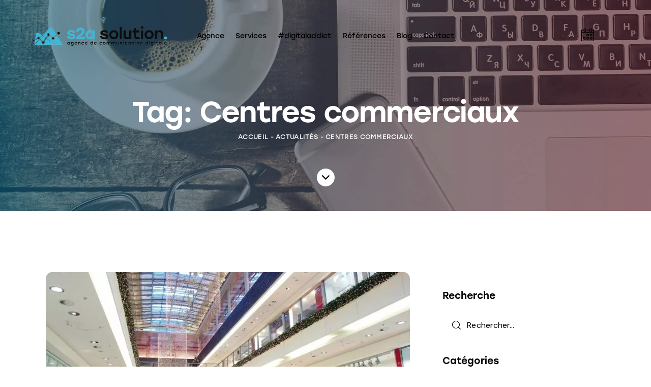

--- FILE ---
content_type: text/html; charset=UTF-8
request_url: https://www.s2asolution.com/actualites/tag/centres-commerciaux/
body_size: 31337
content:
<!DOCTYPE html>
<html lang="fr-FR" prefix="og: https://ogp.me/ns#" class="no-js scheme_default">
<head>
				<meta charset="UTF-8">
					<meta name="viewport" content="width=device-width, initial-scale=1">
		<meta name="format-detection" content="telephone=no">
		<link rel="profile" href="//gmpg.org/xfn/11">
		<script id="cookieyes" type="text/javascript" src="https://cdn-cookieyes.com/client_data/bad4d3a94c9d23cf8330060f/script.js"></script>
<!-- Optimisation des moteurs de recherche par Rank Math PRO - https://rankmath.com/ -->
<title>Centres commerciaux - S2A Solution</title>
<meta name="robots" content="index, follow, max-snippet:-1, max-video-preview:-1, max-image-preview:large"/>
<link rel="canonical" href="https://www.s2asolution.com/actualites/tag/centres-commerciaux/" />
<meta property="og:locale" content="fr_FR" />
<meta property="og:type" content="article" />
<meta property="og:title" content="Centres commerciaux - S2A Solution" />
<meta property="og:url" content="https://www.s2asolution.com/actualites/tag/centres-commerciaux/" />
<meta property="og:site_name" content="S2A Solution" />
<meta property="article:publisher" content="https://www.facebook.com/s2asolution" />
<meta property="fb:admins" content="1054336506" />
<meta name="twitter:card" content="summary_large_image" />
<meta name="twitter:title" content="Centres commerciaux - S2A Solution" />
<meta name="twitter:site" content="@s2asolution" />
<meta name="twitter:label1" content="Articles" />
<meta name="twitter:data1" content="1" />
<script type="application/ld+json" class="rank-math-schema-pro">{"@context":"https://schema.org","@graph":[{"@type":"Place","@id":"https://www.s2asolution.com/#place","geo":{"@type":"GeoCoordinates","latitude":"46.1988424520959","longitude":" 6.1370647153431195"},"hasMap":"https://www.google.com/maps/search/?api=1&amp;query=46.1988424520959, 6.1370647153431195","address":{"@type":"PostalAddress","streetAddress":"Rue des Bains, 33","addressLocality":"Gen\u00e8ve","addressRegion":"Gen\u00e8ve","postalCode":"1205","addressCountry":"Switzerland"}},{"@type":"Organization","@id":"https://www.s2asolution.com/#organization","name":"S2A Solution","url":"https://www.s2asolution.com/","sameAs":["https://www.facebook.com/s2asolution","https://twitter.com/s2asolution"],"email":"contact@s2asolution.com","address":{"@type":"PostalAddress","streetAddress":"Rue des Bains, 33","addressLocality":"Gen\u00e8ve","addressRegion":"Gen\u00e8ve","postalCode":"1205","addressCountry":"Switzerland"},"logo":{"@type":"ImageObject","@id":"https://www.s2asolution.com/#logo","url":"https://www.s2asolution.com/wp-content/uploads/2023/09/logo-s2asolution-carre-2-scaled.jpg","contentUrl":"https://www.s2asolution.com/wp-content/uploads/2023/09/logo-s2asolution-carre-2-scaled.jpg","caption":"S2A Solution","inLanguage":"fr-FR","width":"2560","height":"2560"},"contactPoint":[{"@type":"ContactPoint","telephone":"+41 22 519 61 82","contactType":"customer support"}],"location":{"@id":"https://www.s2asolution.com/#place"}},{"@type":"WebSite","@id":"https://www.s2asolution.com/#website","url":"https://www.s2asolution.com","name":"S2A Solution","alternateName":"S2A Solution","publisher":{"@id":"https://www.s2asolution.com/#organization"},"inLanguage":"fr-FR"},{"@type":"BreadcrumbList","@id":"https://www.s2asolution.com/actualites/tag/centres-commerciaux/#breadcrumb","itemListElement":[{"@type":"ListItem","position":"1","item":{"@id":"https://www.s2asolution.com","name":"Accueil"}},{"@type":"ListItem","position":"2","item":{"@id":"https://www.s2asolution.com/actualites/","name":"Actualit\u00e9s"}},{"@type":"ListItem","position":"3","item":{"@id":"https://www.s2asolution.com/actualites/tag/centres-commerciaux/","name":"Centres commerciaux"}}]},{"@type":"CollectionPage","@id":"https://www.s2asolution.com/actualites/tag/centres-commerciaux/#webpage","url":"https://www.s2asolution.com/actualites/tag/centres-commerciaux/","name":"Centres commerciaux - S2A Solution","isPartOf":{"@id":"https://www.s2asolution.com/#website"},"inLanguage":"fr-FR","breadcrumb":{"@id":"https://www.s2asolution.com/actualites/tag/centres-commerciaux/#breadcrumb"}}]}</script>
<!-- /Extension Rank Math WordPress SEO -->
<link rel='dns-prefetch' href='//www.googletagmanager.com' />
<link rel='dns-prefetch' href='//use.typekit.net' />
<link rel='dns-prefetch' href='//fonts.googleapis.com' />
<link rel="alternate" type="application/rss+xml" title="S2A Solution &raquo; Flux" href="https://www.s2asolution.com/feed/" />
<link rel="alternate" type="application/rss+xml" title="S2A Solution &raquo; Flux des commentaires" href="https://www.s2asolution.com/comments/feed/" />
<link rel="alternate" type="application/rss+xml" title="S2A Solution &raquo; Flux de l’étiquette Centres commerciaux" href="https://www.s2asolution.com/actualites/tag/centres-commerciaux/feed/" />
			<meta property="og:type" content="website" />
			<meta property="og:site_name" content="S2A Solution" />
			<meta property="og:description" content="Agence de communication digitale Genève" />
							<meta property="og:image" content="https://www.s2asolution.com/wp-content/uploads/2023/09/s2asolution-logo.png" />
				<style id='wp-img-auto-sizes-contain-inline-css' type='text/css'>
img:is([sizes=auto i],[sizes^="auto," i]){contain-intrinsic-size:3000px 1500px}
/*# sourceURL=wp-img-auto-sizes-contain-inline-css */
</style>
<link property="stylesheet" rel='stylesheet' id='woocommerce-multi-currency-css' href='https://www.s2asolution.com/wp-content/plugins/woocommerce-multi-currency/css/woocommerce-multi-currency.min.css' type='text/css' media='all' />
<style id='woocommerce-multi-currency-inline-css' type='text/css'>
.woocommerce-multi-currency .wmc-list-currencies .wmc-currency.wmc-active {background: #f78080 !important;}.woocommerce-multi-currency .wmc-list-currencies .wmc-currency:hover {background: #f78080 !important;}.woocommerce-multi-currency .wmc-list-currencies .wmc-currency,.woocommerce-multi-currency .wmc-title, .woocommerce-multi-currency.wmc-price-switcher a {background: #212121 !important;}.woocommerce-multi-currency .wmc-title, .woocommerce-multi-currency .wmc-list-currencies .wmc-currency span,.woocommerce-multi-currency .wmc-list-currencies .wmc-currency a,.woocommerce-multi-currency.wmc-price-switcher a {color: #ffffff !important;}.woocommerce-multi-currency.wmc-sidebar .wmc-list-currencies .wmc-sidebar-open{background-color:#99999933;color:#cccccc;}.woocommerce-multi-currency.wmc-shortcode .wmc-currency{background-color:#ffffff;color:#212121}.woocommerce-multi-currency.wmc-shortcode .wmc-currency.wmc-active,.woocommerce-multi-currency.wmc-shortcode .wmc-current-currency{background-color:#ffffff;color:#212121}.woocommerce-multi-currency.wmc-shortcode.vertical-currency-symbols-circle:not(.wmc-currency-trigger-click) .wmc-currency-wrapper:hover .wmc-sub-currency,.woocommerce-multi-currency.wmc-shortcode.vertical-currency-symbols-circle.wmc-currency-trigger-click .wmc-sub-currency{animation: height_slide 100ms;}@keyframes height_slide {0% {height: 0;} 100% {height: 100%;} }
/*# sourceURL=woocommerce-multi-currency-inline-css */
</style>
<link property="stylesheet" rel='stylesheet' id='xoo-aff-style-css' href='https://www.s2asolution.com/wp-content/plugins/easy-login-woocommerce/xoo-form-fields-fw/assets/css/xoo-aff-style.css' type='text/css' media='all' />
<style id='xoo-aff-style-inline-css' type='text/css'>
.xoo-aff-input-group .xoo-aff-input-icon{
	background-color:  #eee;
	color:  #555;
	max-width: 40px;
	min-width: 40px;
	border-color:  #ccc;
	border-width: 1px;
	font-size: 14px;
}
.xoo-aff-group{
	margin-bottom: 30px;
}
.xoo-aff-group input[type="text"], .xoo-aff-group input[type="password"], .xoo-aff-group input[type="email"], .xoo-aff-group input[type="number"], .xoo-aff-group select, .xoo-aff-group select + .select2, .xoo-aff-group input[type="tel"], .xoo-aff-group input[type="file"]{
	background-color: #fff;
	color: #777;
	border-width: 1px;
	border-color: #cccccc;
	height: 50px;
}
.xoo-aff-group input[type="file"]{
	line-height: calc(50px - 13px);
}
.xoo-aff-group input[type="text"]::placeholder, .xoo-aff-group input[type="password"]::placeholder, .xoo-aff-group input[type="email"]::placeholder, .xoo-aff-group input[type="number"]::placeholder, .xoo-aff-group select::placeholder, .xoo-aff-group input[type="tel"]::placeholder, .xoo-aff-group .select2-selection__rendered, .xoo-aff-group .select2-container--default .select2-selection--single .select2-selection__rendered, .xoo-aff-group input[type="file"]::placeholder, .xoo-aff-group input::file-selector-button{
	color: #777;
}
.xoo-aff-group input[type="text"]:focus, .xoo-aff-group input[type="password"]:focus, .xoo-aff-group input[type="email"]:focus, .xoo-aff-group input[type="number"]:focus, .xoo-aff-group select:focus, .xoo-aff-group select + .select2:focus, .xoo-aff-group input[type="tel"]:focus, .xoo-aff-group input[type="file"]:focus{
	background-color: #ededed;
	color: #000;
}
[placeholder]:focus::-webkit-input-placeholder{
	color: #000!important;
}
.xoo-aff-input-icon + input[type="text"], .xoo-aff-input-icon + input[type="password"], .xoo-aff-input-icon + input[type="email"], .xoo-aff-input-icon + input[type="number"], .xoo-aff-input-icon + select, .xoo-aff-input-icon + select + .select2,  .xoo-aff-input-icon + input[type="tel"], .xoo-aff-input-icon + input[type="file"]{
	border-bottom-left-radius: 0;
	border-top-left-radius: 0;
}
/*# sourceURL=xoo-aff-style-inline-css */
</style>
<link property="stylesheet" rel='stylesheet' id='xoo-aff-font-awesome5-css' href='https://www.s2asolution.com/wp-content/plugins/easy-login-woocommerce/xoo-form-fields-fw/lib/fontawesome5/css/all.min.css' type='text/css' media='all' />
<link property="stylesheet" rel='stylesheet' id='contact-form-7-css' href='https://www.s2asolution.com/wp-content/plugins/contact-form-7/includes/css/styles.css' type='text/css' media='all' />
<link property="stylesheet" rel='stylesheet' id='eh-style-css' href='https://www.s2asolution.com/wp-content/plugins/eh-stripe-payment-gateway/assets/css/eh-style.css' type='text/css' media='all' />
<link property="stylesheet" rel='stylesheet' id='woocommerce-layout-css' href='https://www.s2asolution.com/wp-content/plugins/woocommerce/assets/css/woocommerce-layout.css' type='text/css' media='all' />
<link property="stylesheet" rel='stylesheet' id='woocommerce-smallscreen-css' href='https://www.s2asolution.com/wp-content/plugins/woocommerce/assets/css/woocommerce-smallscreen.css' type='text/css' media='only screen and (max-width: 768px)' />
<link property="stylesheet" rel='stylesheet' id='woocommerce-general-css' href='https://www.s2asolution.com/wp-content/plugins/woocommerce/assets/css/woocommerce.css' type='text/css' media='all' />
<style id='woocommerce-inline-inline-css' type='text/css'>
.woocommerce form .form-row .required { visibility: visible; }
/*# sourceURL=woocommerce-inline-inline-css */
</style>
<link property="stylesheet" rel='stylesheet' id='xoo-el-style-css' href='https://www.s2asolution.com/wp-content/plugins/easy-login-woocommerce/assets/css/xoo-el-style.css' type='text/css' media='all' />
<style id='xoo-el-style-inline-css' type='text/css'>
.xoo-el-container:not(.xoo-el-style-slider) .xoo-el-inmodal{
	max-width: 800px;
	max-height: 600px;
}
.xoo-el-style-slider .xoo-el-modal{
	transform: translateX(800px);
	max-width: 800px;
}
	.xoo-el-sidebar{
		background-image: url(https://www.s2asolution.com/wp-content/webp-express/webp-images/plugins/easy-login-woocommerce/assets/images/popup-sidebar.jpg.webp);
		min-width: 40%;
	}
.xoo-el-main, .xoo-el-main a , .xoo-el-main label{
	color: #000000;
}
.xoo-el-srcont{
	background-color: #ffffff;
}
.xoo-el-form-container ul.xoo-el-tabs li.xoo-el-active {
	background-color: #000000;
	color: #ffffff;
}
.xoo-el-form-container ul.xoo-el-tabs li{
	background-color: #eeeeee;
	color: #000000;
	font-size: 16px;
	padding: 12px 20px;
}
.xoo-el-main{
	padding: 40px 30px;
}
.xoo-el-form-container button.xoo-el-action-btn:not(.button){
    font-weight: 600;
    font-size: 15px;
}
	.xoo-el-modal:before {
		vertical-align: middle;
	}
	.xoo-el-style-slider .xoo-el-srcont {
		justify-content: center;
	}
	.xoo-el-style-slider .xoo-el-main{
		padding-top: 10px;
		padding-bottom: 10px; 
	}
.xoo-el-popup-active .xoo-el-opac{
    opacity: 0.7;
    background-color: #000000;
}
/*# sourceURL=xoo-el-style-inline-css */
</style>
<link property="stylesheet" rel='stylesheet' id='xoo-el-fonts-css' href='https://www.s2asolution.com/wp-content/plugins/easy-login-woocommerce/assets/css/xoo-el-fonts.css' type='text/css' media='all' />
<link property="stylesheet" rel='stylesheet' id='brands-styles-css' href='https://www.s2asolution.com/wp-content/plugins/woocommerce/assets/css/brands.css' type='text/css' media='all' />


<link property="stylesheet" rel='stylesheet' id='mediaelement-css' href='https://www.s2asolution.com/wp-includes/js/mediaelement/mediaelementplayer-legacy.min.css' type='text/css' media='all' />
<link property="stylesheet" rel='stylesheet' id='wp-mediaelement-css' href='https://www.s2asolution.com/wp-includes/js/mediaelement/wp-mediaelement.min.css' type='text/css' media='all' />
<script type="text/javascript" src="https://www.s2asolution.com/wp-includes/js/jquery/jquery.min.js" id="jquery-core-js"></script>
<script type="text/javascript" src="https://www.s2asolution.com/wp-includes/js/jquery/jquery-migrate.min.js" id="jquery-migrate-js"></script>
<script type="text/javascript" src="https://www.s2asolution.com/wp-content/plugins/woocommerce/assets/js/js-cookie/js.cookie.min.js" id="wc-js-cookie-js"  data-wp-strategy=""></script>
<script type="text/javascript" id="woocommerce-multi-currency-switcher-js-extra">
/* <![CDATA[ */
var _woocommerce_multi_currency_params = {"use_session":"0","do_not_reload_page":"","ajax_url":"https://www.s2asolution.com/wp-admin/admin-ajax.php","posts_submit":"0","switch_by_js":"1","switch_container":"0"};
//# sourceURL=woocommerce-multi-currency-switcher-js-extra
/* ]]> */
</script>
<script type="text/javascript" defer="defer" src="https://www.s2asolution.com/wp-content/plugins/woocommerce-multi-currency/js/woocommerce-multi-currency-switcher.min.js" id="woocommerce-multi-currency-switcher-js"></script>
<link rel="https://api.w.org/" href="https://www.s2asolution.com/wp-json/" /><link rel="alternate" title="JSON" type="application/json" href="https://www.s2asolution.com/wp-json/wp/v2/tags/373" /><link rel="EditURI" type="application/rsd+xml" title="RSD" href="https://www.s2asolution.com/xmlrpc.php?rsd" />
<meta name="generator" content="WordPress 6.9" />
<!-- browser-theme-color for WordPress -->
<meta name="theme-color" content="#3cb8d6">
<meta name="msapplication-navbutton-color" content="#3cb8d6">
<meta name="apple-mobile-web-app-capable" content="yes">
<meta name="apple-mobile-web-app-status-bar-style" content="black-translucent">
<meta name="generator" content="Site Kit by Google 1.170.0" />	<noscript><style>.woocommerce-product-gallery{ opacity: 1 !important; }</style></noscript>
				<style>
				.e-con.e-parent:nth-of-type(n+4):not(.e-lazyloaded):not(.e-no-lazyload),
				.e-con.e-parent:nth-of-type(n+4):not(.e-lazyloaded):not(.e-no-lazyload) * {
					background-image: none !important;
				}
				@media screen and (max-height: 1024px) {
					.e-con.e-parent:nth-of-type(n+3):not(.e-lazyloaded):not(.e-no-lazyload),
					.e-con.e-parent:nth-of-type(n+3):not(.e-lazyloaded):not(.e-no-lazyload) * {
						background-image: none !important;
					}
				}
				@media screen and (max-height: 640px) {
					.e-con.e-parent:nth-of-type(n+2):not(.e-lazyloaded):not(.e-no-lazyload),
					.e-con.e-parent:nth-of-type(n+2):not(.e-lazyloaded):not(.e-no-lazyload) * {
						background-image: none !important;
					}
				}
			</style>
			<link rel="icon" href="https://www.s2asolution.com/wp-content/uploads/2023/09/cropped-favicon-1-32x32.png" sizes="32x32" />
<link rel="icon" href="https://www.s2asolution.com/wp-content/uploads/2023/09/cropped-favicon-1-192x192.png" sizes="192x192" />
<link rel="apple-touch-icon" href="https://www.s2asolution.com/wp-content/uploads/2023/09/cropped-favicon-1-180x180.png" />
<meta name="msapplication-TileImage" content="https://www.s2asolution.com/wp-content/uploads/2023/09/cropped-favicon-1-270x270.png" />
<link property="stylesheet" rel='stylesheet' id='wc-blocks-style-css' href='https://www.s2asolution.com/wp-content/plugins/woocommerce/assets/client/blocks/wc-blocks.css' type='text/css' media='all' />
<style id='global-styles-inline-css' type='text/css'>
:root{--wp--preset--aspect-ratio--square: 1;--wp--preset--aspect-ratio--4-3: 4/3;--wp--preset--aspect-ratio--3-4: 3/4;--wp--preset--aspect-ratio--3-2: 3/2;--wp--preset--aspect-ratio--2-3: 2/3;--wp--preset--aspect-ratio--16-9: 16/9;--wp--preset--aspect-ratio--9-16: 9/16;--wp--preset--color--black: #000000;--wp--preset--color--cyan-bluish-gray: #abb8c3;--wp--preset--color--white: #ffffff;--wp--preset--color--pale-pink: #f78da7;--wp--preset--color--vivid-red: #cf2e2e;--wp--preset--color--luminous-vivid-orange: #ff6900;--wp--preset--color--luminous-vivid-amber: #fcb900;--wp--preset--color--light-green-cyan: #7bdcb5;--wp--preset--color--vivid-green-cyan: #00d084;--wp--preset--color--pale-cyan-blue: #8ed1fc;--wp--preset--color--vivid-cyan-blue: #0693e3;--wp--preset--color--vivid-purple: #9b51e0;--wp--preset--color--bg-color: #FFFFFF;--wp--preset--color--bd-color: #DBD8D8;--wp--preset--color--text-dark: #0E0E0E;--wp--preset--color--text-light: #8F929D;--wp--preset--color--text-link: #3cb8d6;--wp--preset--color--text-hover: #3aa6c0;--wp--preset--color--text-link-2: #0e0e0e;--wp--preset--color--text-hover-2: #575757;--wp--preset--color--text-link-3: #FFD168;--wp--preset--color--text-hover-3: #F6C149;--wp--preset--gradient--vivid-cyan-blue-to-vivid-purple: linear-gradient(135deg,rgb(6,147,227) 0%,rgb(155,81,224) 100%);--wp--preset--gradient--light-green-cyan-to-vivid-green-cyan: linear-gradient(135deg,rgb(122,220,180) 0%,rgb(0,208,130) 100%);--wp--preset--gradient--luminous-vivid-amber-to-luminous-vivid-orange: linear-gradient(135deg,rgb(252,185,0) 0%,rgb(255,105,0) 100%);--wp--preset--gradient--luminous-vivid-orange-to-vivid-red: linear-gradient(135deg,rgb(255,105,0) 0%,rgb(207,46,46) 100%);--wp--preset--gradient--very-light-gray-to-cyan-bluish-gray: linear-gradient(135deg,rgb(238,238,238) 0%,rgb(169,184,195) 100%);--wp--preset--gradient--cool-to-warm-spectrum: linear-gradient(135deg,rgb(74,234,220) 0%,rgb(151,120,209) 20%,rgb(207,42,186) 40%,rgb(238,44,130) 60%,rgb(251,105,98) 80%,rgb(254,248,76) 100%);--wp--preset--gradient--blush-light-purple: linear-gradient(135deg,rgb(255,206,236) 0%,rgb(152,150,240) 100%);--wp--preset--gradient--blush-bordeaux: linear-gradient(135deg,rgb(254,205,165) 0%,rgb(254,45,45) 50%,rgb(107,0,62) 100%);--wp--preset--gradient--luminous-dusk: linear-gradient(135deg,rgb(255,203,112) 0%,rgb(199,81,192) 50%,rgb(65,88,208) 100%);--wp--preset--gradient--pale-ocean: linear-gradient(135deg,rgb(255,245,203) 0%,rgb(182,227,212) 50%,rgb(51,167,181) 100%);--wp--preset--gradient--electric-grass: linear-gradient(135deg,rgb(202,248,128) 0%,rgb(113,206,126) 100%);--wp--preset--gradient--midnight: linear-gradient(135deg,rgb(2,3,129) 0%,rgb(40,116,252) 100%);--wp--preset--gradient--vertical-link-to-hover: linear-gradient(to bottom,var(--theme-color-text_link) 0%,var(--theme-color-text_hover) 100%);--wp--preset--gradient--diagonal-link-to-hover: linear-gradient(to bottom right,var(--theme-color-text_link) 0%,var(--theme-color-text_hover) 100%);--wp--preset--font-size--small: 13px;--wp--preset--font-size--medium: clamp(14px, 0.875rem + ((1vw - 3.2px) * 0.619), 20px);--wp--preset--font-size--large: clamp(22.041px, 1.378rem + ((1vw - 3.2px) * 1.439), 36px);--wp--preset--font-size--x-large: clamp(25.014px, 1.563rem + ((1vw - 3.2px) * 1.751), 42px);--wp--preset--font-family--p-font: "DM Sans",sans-serif;--wp--preset--font-family--post-font: inherit;--wp--preset--font-family--h-1-font: stolzl,sans-serif;--wp--preset--spacing--20: 0.44rem;--wp--preset--spacing--30: 0.67rem;--wp--preset--spacing--40: 1rem;--wp--preset--spacing--50: 1.5rem;--wp--preset--spacing--60: 2.25rem;--wp--preset--spacing--70: 3.38rem;--wp--preset--spacing--80: 5.06rem;--wp--preset--shadow--natural: 6px 6px 9px rgba(0, 0, 0, 0.2);--wp--preset--shadow--deep: 12px 12px 50px rgba(0, 0, 0, 0.4);--wp--preset--shadow--sharp: 6px 6px 0px rgba(0, 0, 0, 0.2);--wp--preset--shadow--outlined: 6px 6px 0px -3px rgb(255, 255, 255), 6px 6px rgb(0, 0, 0);--wp--preset--shadow--crisp: 6px 6px 0px rgb(0, 0, 0);--wp--custom--spacing--tiny: var(--sc-space-tiny,   1rem);--wp--custom--spacing--small: var(--sc-space-small,  2rem);--wp--custom--spacing--medium: var(--sc-space-medium, 3.3333rem);--wp--custom--spacing--large: var(--sc-space-large,  6.6667rem);--wp--custom--spacing--huge: var(--sc-space-huge,   8.6667rem);}:root { --wp--style--global--content-size: 840px;--wp--style--global--wide-size: 1290px; }:where(body) { margin: 0; }.wp-site-blocks > .alignleft { float: left; margin-right: 2em; }.wp-site-blocks > .alignright { float: right; margin-left: 2em; }.wp-site-blocks > .aligncenter { justify-content: center; margin-left: auto; margin-right: auto; }:where(.is-layout-flex){gap: 0.5em;}:where(.is-layout-grid){gap: 0.5em;}.is-layout-flow > .alignleft{float: left;margin-inline-start: 0;margin-inline-end: 2em;}.is-layout-flow > .alignright{float: right;margin-inline-start: 2em;margin-inline-end: 0;}.is-layout-flow > .aligncenter{margin-left: auto !important;margin-right: auto !important;}.is-layout-constrained > .alignleft{float: left;margin-inline-start: 0;margin-inline-end: 2em;}.is-layout-constrained > .alignright{float: right;margin-inline-start: 2em;margin-inline-end: 0;}.is-layout-constrained > .aligncenter{margin-left: auto !important;margin-right: auto !important;}.is-layout-constrained > :where(:not(.alignleft):not(.alignright):not(.alignfull)){max-width: var(--wp--style--global--content-size);margin-left: auto !important;margin-right: auto !important;}.is-layout-constrained > .alignwide{max-width: var(--wp--style--global--wide-size);}body .is-layout-flex{display: flex;}.is-layout-flex{flex-wrap: wrap;align-items: center;}.is-layout-flex > :is(*, div){margin: 0;}body .is-layout-grid{display: grid;}.is-layout-grid > :is(*, div){margin: 0;}body{padding-top: 0px;padding-right: 0px;padding-bottom: 0px;padding-left: 0px;}a:where(:not(.wp-element-button)){text-decoration: underline;}:root :where(.wp-element-button, .wp-block-button__link){background-color: #32373c;border-width: 0;color: #fff;font-family: inherit;font-size: inherit;font-style: inherit;font-weight: inherit;letter-spacing: inherit;line-height: inherit;padding-top: calc(0.667em + 2px);padding-right: calc(1.333em + 2px);padding-bottom: calc(0.667em + 2px);padding-left: calc(1.333em + 2px);text-decoration: none;text-transform: inherit;}.has-black-color{color: var(--wp--preset--color--black) !important;}.has-cyan-bluish-gray-color{color: var(--wp--preset--color--cyan-bluish-gray) !important;}.has-white-color{color: var(--wp--preset--color--white) !important;}.has-pale-pink-color{color: var(--wp--preset--color--pale-pink) !important;}.has-vivid-red-color{color: var(--wp--preset--color--vivid-red) !important;}.has-luminous-vivid-orange-color{color: var(--wp--preset--color--luminous-vivid-orange) !important;}.has-luminous-vivid-amber-color{color: var(--wp--preset--color--luminous-vivid-amber) !important;}.has-light-green-cyan-color{color: var(--wp--preset--color--light-green-cyan) !important;}.has-vivid-green-cyan-color{color: var(--wp--preset--color--vivid-green-cyan) !important;}.has-pale-cyan-blue-color{color: var(--wp--preset--color--pale-cyan-blue) !important;}.has-vivid-cyan-blue-color{color: var(--wp--preset--color--vivid-cyan-blue) !important;}.has-vivid-purple-color{color: var(--wp--preset--color--vivid-purple) !important;}.has-bg-color-color{color: var(--wp--preset--color--bg-color) !important;}.has-bd-color-color{color: var(--wp--preset--color--bd-color) !important;}.has-text-dark-color{color: var(--wp--preset--color--text-dark) !important;}.has-text-light-color{color: var(--wp--preset--color--text-light) !important;}.has-text-link-color{color: var(--wp--preset--color--text-link) !important;}.has-text-hover-color{color: var(--wp--preset--color--text-hover) !important;}.has-text-link-2-color{color: var(--wp--preset--color--text-link-2) !important;}.has-text-hover-2-color{color: var(--wp--preset--color--text-hover-2) !important;}.has-text-link-3-color{color: var(--wp--preset--color--text-link-3) !important;}.has-text-hover-3-color{color: var(--wp--preset--color--text-hover-3) !important;}.has-black-background-color{background-color: var(--wp--preset--color--black) !important;}.has-cyan-bluish-gray-background-color{background-color: var(--wp--preset--color--cyan-bluish-gray) !important;}.has-white-background-color{background-color: var(--wp--preset--color--white) !important;}.has-pale-pink-background-color{background-color: var(--wp--preset--color--pale-pink) !important;}.has-vivid-red-background-color{background-color: var(--wp--preset--color--vivid-red) !important;}.has-luminous-vivid-orange-background-color{background-color: var(--wp--preset--color--luminous-vivid-orange) !important;}.has-luminous-vivid-amber-background-color{background-color: var(--wp--preset--color--luminous-vivid-amber) !important;}.has-light-green-cyan-background-color{background-color: var(--wp--preset--color--light-green-cyan) !important;}.has-vivid-green-cyan-background-color{background-color: var(--wp--preset--color--vivid-green-cyan) !important;}.has-pale-cyan-blue-background-color{background-color: var(--wp--preset--color--pale-cyan-blue) !important;}.has-vivid-cyan-blue-background-color{background-color: var(--wp--preset--color--vivid-cyan-blue) !important;}.has-vivid-purple-background-color{background-color: var(--wp--preset--color--vivid-purple) !important;}.has-bg-color-background-color{background-color: var(--wp--preset--color--bg-color) !important;}.has-bd-color-background-color{background-color: var(--wp--preset--color--bd-color) !important;}.has-text-dark-background-color{background-color: var(--wp--preset--color--text-dark) !important;}.has-text-light-background-color{background-color: var(--wp--preset--color--text-light) !important;}.has-text-link-background-color{background-color: var(--wp--preset--color--text-link) !important;}.has-text-hover-background-color{background-color: var(--wp--preset--color--text-hover) !important;}.has-text-link-2-background-color{background-color: var(--wp--preset--color--text-link-2) !important;}.has-text-hover-2-background-color{background-color: var(--wp--preset--color--text-hover-2) !important;}.has-text-link-3-background-color{background-color: var(--wp--preset--color--text-link-3) !important;}.has-text-hover-3-background-color{background-color: var(--wp--preset--color--text-hover-3) !important;}.has-black-border-color{border-color: var(--wp--preset--color--black) !important;}.has-cyan-bluish-gray-border-color{border-color: var(--wp--preset--color--cyan-bluish-gray) !important;}.has-white-border-color{border-color: var(--wp--preset--color--white) !important;}.has-pale-pink-border-color{border-color: var(--wp--preset--color--pale-pink) !important;}.has-vivid-red-border-color{border-color: var(--wp--preset--color--vivid-red) !important;}.has-luminous-vivid-orange-border-color{border-color: var(--wp--preset--color--luminous-vivid-orange) !important;}.has-luminous-vivid-amber-border-color{border-color: var(--wp--preset--color--luminous-vivid-amber) !important;}.has-light-green-cyan-border-color{border-color: var(--wp--preset--color--light-green-cyan) !important;}.has-vivid-green-cyan-border-color{border-color: var(--wp--preset--color--vivid-green-cyan) !important;}.has-pale-cyan-blue-border-color{border-color: var(--wp--preset--color--pale-cyan-blue) !important;}.has-vivid-cyan-blue-border-color{border-color: var(--wp--preset--color--vivid-cyan-blue) !important;}.has-vivid-purple-border-color{border-color: var(--wp--preset--color--vivid-purple) !important;}.has-bg-color-border-color{border-color: var(--wp--preset--color--bg-color) !important;}.has-bd-color-border-color{border-color: var(--wp--preset--color--bd-color) !important;}.has-text-dark-border-color{border-color: var(--wp--preset--color--text-dark) !important;}.has-text-light-border-color{border-color: var(--wp--preset--color--text-light) !important;}.has-text-link-border-color{border-color: var(--wp--preset--color--text-link) !important;}.has-text-hover-border-color{border-color: var(--wp--preset--color--text-hover) !important;}.has-text-link-2-border-color{border-color: var(--wp--preset--color--text-link-2) !important;}.has-text-hover-2-border-color{border-color: var(--wp--preset--color--text-hover-2) !important;}.has-text-link-3-border-color{border-color: var(--wp--preset--color--text-link-3) !important;}.has-text-hover-3-border-color{border-color: var(--wp--preset--color--text-hover-3) !important;}.has-vivid-cyan-blue-to-vivid-purple-gradient-background{background: var(--wp--preset--gradient--vivid-cyan-blue-to-vivid-purple) !important;}.has-light-green-cyan-to-vivid-green-cyan-gradient-background{background: var(--wp--preset--gradient--light-green-cyan-to-vivid-green-cyan) !important;}.has-luminous-vivid-amber-to-luminous-vivid-orange-gradient-background{background: var(--wp--preset--gradient--luminous-vivid-amber-to-luminous-vivid-orange) !important;}.has-luminous-vivid-orange-to-vivid-red-gradient-background{background: var(--wp--preset--gradient--luminous-vivid-orange-to-vivid-red) !important;}.has-very-light-gray-to-cyan-bluish-gray-gradient-background{background: var(--wp--preset--gradient--very-light-gray-to-cyan-bluish-gray) !important;}.has-cool-to-warm-spectrum-gradient-background{background: var(--wp--preset--gradient--cool-to-warm-spectrum) !important;}.has-blush-light-purple-gradient-background{background: var(--wp--preset--gradient--blush-light-purple) !important;}.has-blush-bordeaux-gradient-background{background: var(--wp--preset--gradient--blush-bordeaux) !important;}.has-luminous-dusk-gradient-background{background: var(--wp--preset--gradient--luminous-dusk) !important;}.has-pale-ocean-gradient-background{background: var(--wp--preset--gradient--pale-ocean) !important;}.has-electric-grass-gradient-background{background: var(--wp--preset--gradient--electric-grass) !important;}.has-midnight-gradient-background{background: var(--wp--preset--gradient--midnight) !important;}.has-vertical-link-to-hover-gradient-background{background: var(--wp--preset--gradient--vertical-link-to-hover) !important;}.has-diagonal-link-to-hover-gradient-background{background: var(--wp--preset--gradient--diagonal-link-to-hover) !important;}.has-small-font-size{font-size: var(--wp--preset--font-size--small) !important;}.has-medium-font-size{font-size: var(--wp--preset--font-size--medium) !important;}.has-large-font-size{font-size: var(--wp--preset--font-size--large) !important;}.has-x-large-font-size{font-size: var(--wp--preset--font-size--x-large) !important;}.has-p-font-font-family{font-family: var(--wp--preset--font-family--p-font) !important;}.has-post-font-font-family{font-family: var(--wp--preset--font-family--post-font) !important;}.has-h-1-font-font-family{font-family: var(--wp--preset--font-family--h-1-font) !important;}
/*# sourceURL=global-styles-inline-css */
</style>











<link property="stylesheet" rel='stylesheet' id='trx_addons-icons-css' href='https://www.s2asolution.com/wp-content/plugins/trx_addons/css/font-icons/css/trx_addons_icons.css' type='text/css' media='all' />
<link property="stylesheet" rel='stylesheet' id='magnific-popup-css' href='https://www.s2asolution.com/wp-content/plugins/trx_addons/js/magnific/magnific-popup.min.css' type='text/css' media='all' />

<link property="stylesheet" rel='stylesheet' id='elementor-frontend-css' href='https://www.s2asolution.com/wp-content/uploads/elementor/css/custom-frontend.min.css' type='text/css' media='all' />
<link property="stylesheet" rel='stylesheet' id='elementor-post-15-css' href='https://www.s2asolution.com/wp-content/uploads/elementor/css/post-15.css' type='text/css' media='all' />
<link property="stylesheet" rel='stylesheet' id='elementor-post-19254-css' href='https://www.s2asolution.com/wp-content/uploads/elementor/css/post-19254.css' type='text/css' media='all' />
<link property="stylesheet" rel='stylesheet' id='widget-spacer-css' href='https://www.s2asolution.com/wp-content/plugins/elementor/assets/css/widget-spacer.min.css' type='text/css' media='all' />
<link property="stylesheet" rel='stylesheet' id='elementor-post-4509-css' href='https://www.s2asolution.com/wp-content/uploads/elementor/css/post-4509.css' type='text/css' media='all' />
<link property="stylesheet" rel='stylesheet' id='widget-heading-css' href='https://www.s2asolution.com/wp-content/plugins/elementor/assets/css/widget-heading.min.css' type='text/css' media='all' />
<link property="stylesheet" rel='stylesheet' id='elementor-post-19311-css' href='https://www.s2asolution.com/wp-content/uploads/elementor/css/post-19311.css' type='text/css' media='all' />
<link property="stylesheet" rel='stylesheet' id='widget-image-css' href='https://www.s2asolution.com/wp-content/plugins/elementor/assets/css/widget-image.min.css' type='text/css' media='all' />
<link property="stylesheet" rel='stylesheet' id='e-animation-grow-css' href='https://www.s2asolution.com/wp-content/plugins/elementor/assets/lib/animations/styles/e-animation-grow.min.css' type='text/css' media='all' />
<link property="stylesheet" rel='stylesheet' id='widget-social-icons-css' href='https://www.s2asolution.com/wp-content/plugins/elementor/assets/css/widget-social-icons.min.css' type='text/css' media='all' />
<link property="stylesheet" rel='stylesheet' id='e-apple-webkit-css' href='https://www.s2asolution.com/wp-content/uploads/elementor/css/custom-apple-webkit.min.css' type='text/css' media='all' />
<link property="stylesheet" rel='stylesheet' id='widget-divider-css' href='https://www.s2asolution.com/wp-content/plugins/elementor/assets/css/widget-divider.min.css' type='text/css' media='all' />
<link property="stylesheet" rel='stylesheet' id='trx_addons-css' href='https://www.s2asolution.com/wp-content/plugins/trx_addons/css/__styles-full.css' type='text/css' media='all' />
<link property="stylesheet" rel='stylesheet' id='trx_addons-animations-css' href='https://www.s2asolution.com/wp-content/plugins/trx_addons/css/trx_addons.animations.css' type='text/css' media='all' />
<link property="stylesheet" rel='stylesheet' id='trx_addons-responsive-css' href='https://www.s2asolution.com/wp-content/plugins/trx_addons/css/__responsive-full.css' type='text/css' media='(max-width:1439px)' />
<style type="text/css" id="trx_addons-inline-styles-inline-css">.trx_addons_inline_1060251544 img.logo_image{max-height:45px;}.trx_addons_inline_1049247745{width:388px;}.trx_addons_inline_1043261121 img.logo_image{max-height:40px;}.trx_addons_inline_2130933723 img.logo_image{max-height:40px;}</style>
<style>.elementor-19254 .elementor-element.elementor-element-956d72c > .elementor-container > .elementor-column > .elementor-widget-wrap{align-content:center;align-items:center;}.elementor-19254 .elementor-element.elementor-element-956d72c > .elementor-background-overlay{background-color:#FFFFFFCC;}.elementor-19254 .elementor-element.elementor-element-956d72c .trx_addons_bg_text{z-index:0;}.elementor-19254 .elementor-element.elementor-element-956d72c .trx_addons_bg_text.trx_addons_marquee_wrap:not(.trx_addons_marquee_reverse) .trx_addons_marquee_element{padding-right:50px;}.elementor-19254 .elementor-element.elementor-element-956d72c .trx_addons_bg_text.trx_addons_marquee_wrap.trx_addons_marquee_reverse .trx_addons_marquee_element{padding-left:50px;}.elementor-19254 .elementor-element.elementor-element-956d72c, .elementor-19254 .elementor-element.elementor-element-956d72c > .elementor-background-overlay{border-radius:15px 15px 15px 15px;}.elementor-19254 .elementor-element.elementor-element-956d72c{padding:15px 25px 15px 25px;}.elementor-19254 .elementor-element.elementor-element-aa3de7d .logo_image{max-height:45px;}.elementor-19254 .elementor-element.elementor-element-a14f171 .elementor-icon-wrapper{text-align:center;}.elementor-19254 .elementor-element.elementor-element-a14f171 .elementor-icon{font-size:25px;}.elementor-19254 .elementor-element.elementor-element-a14f171 .elementor-icon svg{height:25px;}.elementor-19254 .elementor-element.elementor-element-91c3203{margin:0px 0px calc(var(--kit-widget-spacing, 0px) + -3px) 5px;}.elementor-19254 .elementor-element.elementor-element-91c3203 .elementor-icon-wrapper{text-align:center;}.elementor-19254 .elementor-element.elementor-element-91c3203 .elementor-icon{font-size:22px;}.elementor-19254 .elementor-element.elementor-element-91c3203 .elementor-icon svg{height:22px;}.elementor-19254 .elementor-element.elementor-element-21696290 > .elementor-container > .elementor-column > .elementor-widget-wrap{align-content:center;align-items:center;}.elementor-19254 .elementor-element.elementor-element-21696290 > .elementor-background-overlay{background-color:#FFFFFF;opacity:1;}.elementor-19254 .elementor-element.elementor-element-21696290 .trx_addons_bg_text{z-index:0;}.elementor-19254 .elementor-element.elementor-element-21696290 .trx_addons_bg_text.trx_addons_marquee_wrap:not(.trx_addons_marquee_reverse) .trx_addons_marquee_element{padding-right:50px;}.elementor-19254 .elementor-element.elementor-element-21696290 .trx_addons_bg_text.trx_addons_marquee_wrap.trx_addons_marquee_reverse .trx_addons_marquee_element{padding-left:50px;}.elementor-19254 .elementor-element.elementor-element-21696290{padding:20px 0px 20px 0px;}.elementor-19254 .elementor-element.elementor-element-5d25be00 .logo_image{max-height:40px;}.elementor-19254 .elementor-element.elementor-element-2e3bfd2 .elementor-icon-wrapper{text-align:center;}.elementor-19254 .elementor-element.elementor-element-2e3bfd2 .elementor-icon{font-size:25px;}.elementor-19254 .elementor-element.elementor-element-2e3bfd2 .elementor-icon svg{height:25px;}.elementor-19254 .elementor-element.elementor-element-74fdb7bb .trx_addons_bg_text{z-index:0;}.elementor-19254 .elementor-element.elementor-element-74fdb7bb .trx_addons_bg_text.trx_addons_marquee_wrap:not(.trx_addons_marquee_reverse) .trx_addons_marquee_element{padding-right:50px;}.elementor-19254 .elementor-element.elementor-element-74fdb7bb .trx_addons_bg_text.trx_addons_marquee_wrap.trx_addons_marquee_reverse .trx_addons_marquee_element{padding-left:50px;}.elementor-19254 .elementor-element.elementor-element-74fdb7bb{transition:background 0.3s, border 0.3s, border-radius 0.3s, box-shadow 0.3s;}.elementor-19254 .elementor-element.elementor-element-74fdb7bb > .elementor-background-overlay{transition:background 0.3s, border-radius 0.3s, opacity 0.3s;}.elementor-19254 .elementor-element.elementor-element-d4482ae{--spacer-size:50px;}.elementor-19254 .elementor-element.elementor-element-e9b0b09{--spacer-size:35px;}.elementor-19254 .elementor-element.elementor-element-6c4acf3 > .elementor-widget-container{margin:10px 0px 0px 0px;}.elementor-19254 .elementor-element.elementor-element-6c4acf3{font-size:13px;font-weight:400;text-transform:uppercase;}.elementor-19254 .elementor-element.elementor-element-65b545d3{--spacer-size:32px;}.elementor-19254 .elementor-element.elementor-element-160d9b6e{margin:0px 0px calc(var(--kit-widget-spacing, 0px) + -5px) 0px;}.elementor-19254 .elementor-element.elementor-element-160d9b6e .elementor-icon-wrapper{text-align:center;}.elementor-19254 .elementor-element.elementor-element-160d9b6e .elementor-icon{font-size:15px;}.elementor-19254 .elementor-element.elementor-element-160d9b6e .elementor-icon svg{height:15px;}.elementor-19254 .elementor-element.elementor-element-057e771{--spacer-size:50px;}.trx-addons-layout--edit-mode .trx-addons-layout__inner{background-color:var(--theme-color-bg_color);}.trx-addons-layout--single-preview .trx-addons-layout__inner{background-color:var(--theme-color-bg_color);}@media(max-width:1279px){.elementor-19254 .elementor-element.elementor-element-21696290{padding:15px 0px 15px 0px;}.elementor-19254 .elementor-element.elementor-element-5d25be00 .logo_image{max-height:40px;}.elementor-19254 .elementor-element.elementor-element-3b8d650c > .elementor-widget-container{margin:-3px 0px 0px 0px;}.elementor-19254 .elementor-element.elementor-element-e9b0b09{--spacer-size:20px;}.elementor-19254 .elementor-element.elementor-element-65b545d3{--spacer-size:15px;}.elementor-19254 .elementor-element.elementor-element-160d9b6e .elementor-icon{font-size:14px;}.elementor-19254 .elementor-element.elementor-element-160d9b6e .elementor-icon svg{height:14px;}}@media(max-width:767px){.elementor-19254 .elementor-element.elementor-element-21696290{padding:10px 0px 10px 0px;}.elementor-19254 .elementor-element.elementor-element-3c77703b{width:50%;}.elementor-19254 .elementor-element.elementor-element-5d25be00 .logo_image{max-height:35px;}.elementor-19254 .elementor-element.elementor-element-19b5ee82{width:50%;}.elementor-19254 .elementor-element.elementor-element-3b8d650c > .elementor-widget-container{margin:-2px 0px 0px 0px;}.elementor-19254 .elementor-element.elementor-element-e9b0b09{--spacer-size:35px;}.elementor-19254 .elementor-element.elementor-element-65b545d3{--spacer-size:5px;}.elementor-19254 .elementor-element.elementor-element-160d9b6e .elementor-icon{font-size:12px;}.elementor-19254 .elementor-element.elementor-element-160d9b6e .elementor-icon svg{height:12px;}}/* Start custom CSS for section, class: .elementor-element-956d72c */.elementor-19254 .elementor-element.elementor-element-956d72c:not(.sc_layouts_row_fixed_on) {
    margin:25px;
    border-radius: 15px;
}

.elementor-19254 .elementor-element.elementor-element-956d72c.sc_layouts_row_fixed_on {
    border-radius: 0;
}/* End custom CSS */</style>
<style>.cls-1{stroke-width:0px;}</style>
<style>.cls-1{stroke-width:0px;}</style>
<style>.elementor-19311 .elementor-element.elementor-element-621cbe71:not(.elementor-motion-effects-element-type-background), .elementor-19311 .elementor-element.elementor-element-621cbe71 > .elementor-motion-effects-container > .elementor-motion-effects-layer{background-color:#171A21;}.elementor-19311 .elementor-element.elementor-element-621cbe71 .trx_addons_bg_text{z-index:0;}.elementor-19311 .elementor-element.elementor-element-621cbe71 .trx_addons_bg_text.trx_addons_marquee_wrap:not(.trx_addons_marquee_reverse) .trx_addons_marquee_element{padding-right:50px;}.elementor-19311 .elementor-element.elementor-element-621cbe71 .trx_addons_bg_text.trx_addons_marquee_wrap.trx_addons_marquee_reverse .trx_addons_marquee_element{padding-left:50px;}.elementor-19311 .elementor-element.elementor-element-621cbe71{transition:background 0.3s, border 0.3s, border-radius 0.3s, box-shadow 0.3s;padding:50px 0px 25px 0px;}.elementor-19311 .elementor-element.elementor-element-621cbe71 > .elementor-background-overlay{transition:background 0.3s, border-radius 0.3s, opacity 0.3s;}.elementor-19311 .elementor-element.elementor-element-e9050d8{text-align:center;}.elementor-19311 .elementor-element.elementor-element-e9050d8 img{width:30em;}.elementor-19311 .elementor-element.elementor-element-a6ce0f8 .elementor-repeater-item-cc932d4.elementor-social-icon{background-color:#E32048;}.elementor-19311 .elementor-element.elementor-element-a6ce0f8{--grid-template-columns:repeat(0, auto);text-align:center;margin:020px 0px calc(var(--kit-widget-spacing, 0px) + 0px) 0px;--grid-column-gap:25px;--grid-row-gap:0px;}.elementor-19311 .elementor-element.elementor-element-65cde113:not(.elementor-motion-effects-element-type-background), .elementor-19311 .elementor-element.elementor-element-65cde113 > .elementor-motion-effects-container > .elementor-motion-effects-layer{background-color:#171A21;}.elementor-19311 .elementor-element.elementor-element-65cde113 .trx_addons_bg_text{z-index:0;}.elementor-19311 .elementor-element.elementor-element-65cde113 .trx_addons_bg_text.trx_addons_marquee_wrap:not(.trx_addons_marquee_reverse) .trx_addons_marquee_element{padding-right:50px;}.elementor-19311 .elementor-element.elementor-element-65cde113 .trx_addons_bg_text.trx_addons_marquee_wrap.trx_addons_marquee_reverse .trx_addons_marquee_element{padding-left:50px;}.elementor-19311 .elementor-element.elementor-element-65cde113{transition:background 0.3s, border 0.3s, border-radius 0.3s, box-shadow 0.3s;}.elementor-19311 .elementor-element.elementor-element-65cde113 > .elementor-background-overlay{transition:background 0.3s, border-radius 0.3s, opacity 0.3s;}.elementor-19311 .elementor-element.elementor-element-4e586216 > .elementor-element-populated{margin:0% 15% 0% 0%;--e-column-margin-right:15%;--e-column-margin-left:0%;}.elementor-19311 .elementor-element.elementor-element-5c088b8 .sc_item_title_text{-webkit-text-stroke-width:0px;font-size:20px;}.elementor-19311 .elementor-element.elementor-element-5c088b8 .sc_item_title_text2{-webkit-text-stroke-width:0px;}.elementor-19311 .elementor-element.elementor-element-dc833bb{--spacer-size:6px;}.elementor-19311 .elementor-element.elementor-element-cbc4505{--spacer-size:18px;}.elementor-19311 .elementor-element.elementor-element-4b48e19{--spacer-size:18px;}.elementor-19311 .elementor-element.elementor-element-48a8816{width:var( --container-widget-width, 49% );max-width:49%;margin:0% 2% calc(var(--kit-widget-spacing, 0px) + 0%) 0%;--container-widget-width:49%;--container-widget-flex-grow:0;}.elementor-19311 .elementor-element.elementor-element-9acb66c{width:var( --container-widget-width, 49% );max-width:49%;--container-widget-width:49%;--container-widget-flex-grow:0;}.elementor-19311 .elementor-element.elementor-element-5bdbdb6{font-size:12px;}.elementor-19311 .elementor-element.elementor-element-6ad71c2e .sc_item_title_text{-webkit-text-stroke-width:0px;font-size:20px;}.elementor-19311 .elementor-element.elementor-element-6ad71c2e .sc_item_title_text2{-webkit-text-stroke-width:0px;}.elementor-19311 .elementor-element.elementor-element-4e875700{--spacer-size:6px;}.elementor-19311 .elementor-element.elementor-element-2f82baaa .sc_item_title_text{-webkit-text-stroke-width:0px;font-size:20px;}.elementor-19311 .elementor-element.elementor-element-2f82baaa .sc_item_title_text2{-webkit-text-stroke-width:0px;}.elementor-19311 .elementor-element.elementor-element-472c6ff8{--spacer-size:6px;}.elementor-19311 .elementor-element.elementor-element-34c69f4 .sc_item_title_text{-webkit-text-stroke-width:0px;font-size:20px;}.elementor-19311 .elementor-element.elementor-element-34c69f4 .sc_item_title_text2{-webkit-text-stroke-width:0px;}.elementor-19311 .elementor-element.elementor-element-bb76002{--spacer-size:6px;}.elementor-19311 .elementor-element.elementor-element-1a5f51d3:not(.elementor-motion-effects-element-type-background), .elementor-19311 .elementor-element.elementor-element-1a5f51d3 > .elementor-motion-effects-container > .elementor-motion-effects-layer{background-color:#171A21;}.elementor-19311 .elementor-element.elementor-element-1a5f51d3 .trx_addons_bg_text{z-index:0;}.elementor-19311 .elementor-element.elementor-element-1a5f51d3 .trx_addons_bg_text.trx_addons_marquee_wrap:not(.trx_addons_marquee_reverse) .trx_addons_marquee_element{padding-right:50px;}.elementor-19311 .elementor-element.elementor-element-1a5f51d3 .trx_addons_bg_text.trx_addons_marquee_wrap.trx_addons_marquee_reverse .trx_addons_marquee_element{padding-left:50px;}.elementor-19311 .elementor-element.elementor-element-1a5f51d3{transition:background 0.3s, border 0.3s, border-radius 0.3s, box-shadow 0.3s;padding:0px 0px 0px 0px;}.elementor-19311 .elementor-element.elementor-element-1a5f51d3 > .elementor-background-overlay{transition:background 0.3s, border-radius 0.3s, opacity 0.3s;}.elementor-19311 .elementor-element.elementor-element-1590288b{--spacer-size:50px;}.elementor-19311 .elementor-element.elementor-element-700fa029{--divider-border-style:solid;--divider-border-width:1px;}.elementor-19311 .elementor-element.elementor-element-700fa029 .elementor-divider-separator{width:100%;}.elementor-19311 .elementor-element.elementor-element-700fa029 .elementor-divider{padding-block-start:10px;padding-block-end:10px;}.elementor-19311 .elementor-element.elementor-element-331d9745{--spacer-size:10px;}.elementor-19311 .elementor-element.elementor-element-6d6fc340{text-align:center;color:#96999F;}.elementor-19311 .elementor-element.elementor-element-598dc2ea{--spacer-size:23px;}.trx-addons-layout--edit-mode .trx-addons-layout__inner{background-color:var(--theme-color-bg_color);}.trx-addons-layout--single-preview .trx-addons-layout__inner{background-color:var(--theme-color-bg_color);}@media(max-width:1279px){.elementor-19311 .elementor-element.elementor-element-4e586216 > .elementor-element-populated{margin:0% 0% 0% 0%;--e-column-margin-right:0%;--e-column-margin-left:0%;}.elementor-19311 .elementor-element.elementor-element-48a8816{width:100%;max-width:100%;margin:0% 0% calc(var(--kit-widget-spacing, 0px) + 0%) 0%;}.elementor-19311 .elementor-element.elementor-element-9acb66c{width:100%;max-width:100%;}}@media(max-width:767px){.elementor-19311 .elementor-element.elementor-element-a6ce0f8{--grid-column-gap:15px;}.elementor-19311 .elementor-element.elementor-element-4e586216 > .elementor-element-populated{margin:20px 0px 0px 0px;--e-column-margin-right:0px;--e-column-margin-left:0px;}.elementor-19311 .elementor-element.elementor-element-48a8816{width:var( --container-widget-width, 49% );max-width:49%;margin:0% 2% calc(var(--kit-widget-spacing, 0px) + 0%) 0%;--container-widget-width:49%;--container-widget-flex-grow:0;}.elementor-19311 .elementor-element.elementor-element-9acb66c{width:var( --container-widget-width, 49% );max-width:49%;--container-widget-width:49%;--container-widget-flex-grow:0;}.elementor-19311 .elementor-element.elementor-element-52e5c993 > .elementor-element-populated{margin:20px 0px 0px 0px;--e-column-margin-right:0px;--e-column-margin-left:0px;}.elementor-19311 .elementor-element.elementor-element-68449299 > .elementor-element-populated{margin:20px 0px 0px 0px;--e-column-margin-right:0px;--e-column-margin-left:0px;}.elementor-19311 .elementor-element.elementor-element-986af12 > .elementor-element-populated{margin:20px 0px 0px 0px;--e-column-margin-right:0px;--e-column-margin-left:0px;}.elementor-19311 .elementor-element.elementor-element-6d6fc340{font-size:15px;line-height:1.4em;}.elementor-19311 .elementor-element.elementor-element-598dc2ea{--spacer-size:10px;}}@media(max-width:1279px) and (min-width:768px){.elementor-19311 .elementor-element.elementor-element-4e586216{width:25%;}.elementor-19311 .elementor-element.elementor-element-52e5c993{width:17%;}.elementor-19311 .elementor-element.elementor-element-68449299{width:28%;}.elementor-19311 .elementor-element.elementor-element-986af12{width:17%;}}/* Start custom CSS for trx_sc_title, class: .elementor-element-5c088b8 */.elementor-19311 .elementor-element.elementor-element-5c088b8 h2 {
    margin:0;
    padding:0;
}/* End custom CSS */
/* Start custom CSS for trx_sc_title, class: .elementor-element-6ad71c2e */.elementor-19311 .elementor-element.elementor-element-6ad71c2e h2 {
    margin:0;
    padding:0;
}/* End custom CSS */
/* Start custom CSS for trx_sc_title, class: .elementor-element-2f82baaa */.elementor-19311 .elementor-element.elementor-element-2f82baaa h2 {
    margin:0;
    padding:0;
}/* End custom CSS */
/* Start custom CSS for trx_sc_title, class: .elementor-element-34c69f4 */.elementor-19311 .elementor-element.elementor-element-34c69f4 h2 {
    margin:0;
    padding:0;
}/* End custom CSS */</style>
<style>.elementor-4509 .elementor-element.elementor-element-67b4187 > .elementor-container > .elementor-column > .elementor-widget-wrap{align-content:space-between;align-items:space-between;}.elementor-4509 .elementor-element.elementor-element-67b4187 .trx_addons_bg_text{z-index:0;}.elementor-4509 .elementor-element.elementor-element-67b4187 .trx_addons_bg_text.trx_addons_marquee_wrap:not(.trx_addons_marquee_reverse) .trx_addons_marquee_element{padding-right:50px;}.elementor-4509 .elementor-element.elementor-element-67b4187 .trx_addons_bg_text.trx_addons_marquee_wrap.trx_addons_marquee_reverse .trx_addons_marquee_element{padding-left:50px;}.elementor-4509 .elementor-element.elementor-element-1c135e79 > .elementor-widget-container{margin:-3px 0px 15px 0px;}.elementor-4509 .elementor-element.elementor-element-1c135e79 .logo_image{max-height:40px;}.elementor-4509 .elementor-element.elementor-element-6655a08c .sc_item_title_text{-webkit-text-stroke-width:0px;}.elementor-4509 .elementor-element.elementor-element-6655a08c .sc_item_title_text2{-webkit-text-stroke-width:0px;}.elementor-4509 .elementor-element.elementor-element-8d88f99 .trx_addons_bg_text{z-index:0;}.elementor-4509 .elementor-element.elementor-element-8d88f99 .trx_addons_bg_text.trx_addons_marquee_wrap:not(.trx_addons_marquee_reverse) .trx_addons_marquee_element{padding-right:50px;}.elementor-4509 .elementor-element.elementor-element-8d88f99 .trx_addons_bg_text.trx_addons_marquee_wrap.trx_addons_marquee_reverse .trx_addons_marquee_element{padding-left:50px;}.elementor-4509 .elementor-element.elementor-element-8d88f99{border-style:solid;border-width:1px 0px 0px 0px;border-color:#E8E8E8;margin-top:15px;margin-bottom:0px;padding:45px 0px 0px 0px;}.elementor-4509 .elementor-element.elementor-element-3b5a6b8{margin:025px 0px calc(var(--kit-widget-spacing, 0px) + 0px) 0px;}.elementor-4509 .elementor-element.elementor-element-1eae3c0 > .elementor-widget-container{margin:25px 0px 0px 0px;}.elementor-4509 .elementor-element.elementor-element-efdd0a4{--spacer-size:10px;}.elementor-4509 .elementor-element.elementor-element-013bb75{--spacer-size:5px;}.trx-addons-layout--edit-mode .trx-addons-layout__inner{background-color:var(--theme-color-bg_color);}.trx-addons-layout--single-preview .trx-addons-layout__inner{background-color:var(--theme-color-bg_color);}</style>
<link property="stylesheet" rel='stylesheet' id='coala-font-stolzl-css' href='https://use.typekit.net/bsz8qkp.css' type='text/css' media='all' />
<link property="stylesheet" rel='stylesheet' id='coala-font-google_fonts-css' href='https://fonts.googleapis.com/css2?family=DM+Sans:ital,wght@0,400;0,500;0,700;1,400;1,500;1,700&#038;subset=latin,latin-ext&#038;display=swap' type='text/css' media='all' />
<link property="stylesheet" rel='stylesheet' id='coala-fontello-css' href='https://www.s2asolution.com/wp-content/themes/coala-child/skins/default/css/font-icons/css/fontello.css' type='text/css' media='all' />
<link property="stylesheet" rel='stylesheet' id='coala-style-css' href='https://www.s2asolution.com/wp-content/themes/coala/style.css' type='text/css' media='all' />
<link property="stylesheet" rel='stylesheet' id='coala-skin-default-css' href='https://www.s2asolution.com/wp-content/themes/coala/skins/default/css/style.css' type='text/css' media='all' />
<link property="stylesheet" rel='stylesheet' id='coala-plugins-css' href='https://www.s2asolution.com/wp-content/themes/coala/skins/default/css/__plugins-full.css' type='text/css' media='all' />
<link property="stylesheet" rel='stylesheet' id='coala-custom-css' href='https://www.s2asolution.com/wp-content/themes/coala/skins/default/css/__custom.css' type='text/css' media='all' />
<link property="stylesheet" rel='stylesheet' id='coala-child-css' href='https://www.s2asolution.com/wp-content/themes/coala-child/style.css' type='text/css' media='all' />
<link property="stylesheet" rel='stylesheet' id='coala-responsive-css' href='https://www.s2asolution.com/wp-content/themes/coala/skins/default/css/__responsive-full.css' type='text/css' media='(max-width:1679px)' />
<link property="stylesheet" rel='stylesheet' id='coala-skin-upgrade-styledefault-css' href='https://www.s2asolution.com/wp-content/themes/coala/skins/default/skin-upgrade-style.css' type='text/css' media='all' /></head>

<body class="archive tag tag-centres-commerciaux tag-373 wp-custom-logo wp-embed-responsive wp-theme-coala wp-child-theme-coala-child theme-coala woocommerce-no-js woocommerce-multi-currency-CHF skin_default scheme_default blog_mode_tag body_style_wide  is_stream blog_style_excerpt sidebar_show sidebar_right sidebar_small_screen_below trx_addons_present header_type_custom header_style_header-custom-19254 header_position_default menu_side_none no_layout fixed_blocks_sticky elementor-default elementor-kit-15">

	
	<div class="body_wrap" >

		
		<div class="page_wrap" >

			
							<a class="coala_skip_link skip_to_content_link" href="#content_skip_link_anchor" tabindex="0">Skip to content</a>
								<a class="coala_skip_link skip_to_sidebar_link" href="#sidebar_skip_link_anchor" tabindex="0">Skip to sidebar</a>
								<a class="coala_skip_link skip_to_footer_link" href="#footer_skip_link_anchor" tabindex="0">Skip to footer</a>

				<header style="background-image: url( https://www.s2asolution.com/wp-content/uploads/2023/09/actualites-digitale-s2asolution.webp );background-size: cover;background-position:center center;" class="top_panel top_panel_custom top_panel_custom_19254 s2a_overlay_mask top_panel_custom_header-default				 without_bg_image">
			<div data-elementor-type="cpt_layouts" data-elementor-id="19254" class="elementor elementor-19254" data-elementor-post-type="cpt_layouts">
						<div data-fixed-row-delay="0.75" class="elementor-section elementor-top-section elementor-element elementor-element-956d72c elementor-section-full_width elementor-section-content-middle sc_layouts_row sc_layouts_row_type_compact sc_layouts_hide_on_tablet sc_layouts_row_fixed sc_layouts_row_fixed_always sc_layouts_row_delay_fixed sc_layouts_hide_on_mobile elementor-section-height-default elementor-section-height-default sc_fly_static sc_layouts_row_fixed_ater_scroll" data-id="956d72c" data-element_type="section">
							<div class="elementor-background-overlay"></div>
							<div class="elementor-container elementor-column-gap-extended">
					<div class="elementor-column elementor-col-25 elementor-top-column elementor-element elementor-element-d7063c3 sc_layouts_column_align_left sc_layouts_column sc_content_align_inherit sc_layouts_column_icons_position_left sc_fly_static" data-id="d7063c3" data-element_type="column">
			<div class="elementor-widget-wrap elementor-element-populated">
						<div class="sc_layouts_item elementor-element elementor-element-aa3de7d sc_fly_static elementor-widget elementor-widget-trx_sc_layouts_logo" data-id="aa3de7d" data-element_type="widget" data-widget_type="trx_sc_layouts_logo.default">
				<div class="elementor-widget-container">
					<a href="https://www.s2asolution.com/"
		class="sc_layouts_logo sc_layouts_logo_default trx_addons_inline_1060251544" ><img fetchpriority="high" class="logo_image"
					src="//www.s2asolution.com/wp-content/uploads/2023/09/s2asolution-logo.png"
											srcset="//www.s2asolution.com/wp-content/uploads/2023/09/s2asolution-logo.png 2x"
											alt="S2A Solution" width="1000" height="152"></a>				</div>
				</div>
					</div>
		</div>
				<div class="elementor-column elementor-col-50 elementor-top-column elementor-element elementor-element-f25d111 sc_layouts_column_align_center sc_layouts_column sc_layouts_hide_on_mobile sc_content_align_inherit sc_layouts_column_icons_position_left sc_fly_static" data-id="f25d111" data-element_type="column">
			<div class="elementor-widget-wrap elementor-element-populated">
						<div class="sc_layouts_item elementor-element elementor-element-4958742 sc_fly_static elementor-widget elementor-widget-trx_sc_layouts_menu" data-id="4958742" data-element_type="widget" data-widget_type="trx_sc_layouts_menu.default">
				<div class="elementor-widget-container">
					<nav class="sc_layouts_menu sc_layouts_menu_default sc_layouts_menu_dir_horizontal menu_hover_color_line" data-animation-in="none" data-animation-out="none" ><ul id="menu_main" class="sc_layouts_menu_nav menu_main_nav"><li id="menu-item-35009" class="menu-item menu-item-type-post_type menu-item-object-page menu-item-35009"><a href="https://www.s2asolution.com/agence-de-communication-geneve/"><span>Agence</span></a></li><li id="menu-item-36820" class="menu-item menu-item-type-post_type menu-item-object-page menu-item-has-children menu-item-36820"><a href="https://www.s2asolution.com/nos-solutions-digitales-a-geneve/"><span>Services</span></a>
<ul class="sub-menu"><li id="menu-item-36588" class="menu-item menu-item-type-post_type menu-item-object-cpt_services menu-item-36588"><a href="https://www.s2asolution.com/services/creation-de-site-ecommerce/"><span>Création de site ecommerce</span></a></li><li id="menu-item-36561" class="menu-item menu-item-type-post_type menu-item-object-cpt_services menu-item-36561"><a href="https://www.s2asolution.com/services/creation-de-site-internet-geneve/"><span>Création de site internet</span></a></li><li id="menu-item-36628" class="menu-item menu-item-type-post_type menu-item-object-cpt_services menu-item-36628"><a href="https://www.s2asolution.com/services/strategie-digitale-referencement-seo/"><span>Stratégie digitale / Référencement SEO</span></a></li><li id="menu-item-36797" class="menu-item menu-item-type-post_type menu-item-object-cpt_services menu-item-36797"><a href="https://www.s2asolution.com/services/applications-web-et-mobile/"><span>Applications web et mobile</span></a></li><li id="menu-item-36666" class="menu-item menu-item-type-post_type menu-item-object-cpt_services menu-item-36666"><a href="https://www.s2asolution.com/services/graphisme-webdesign/"><span>Graphisme / Webdesign</span></a></li><li id="menu-item-36690" class="menu-item menu-item-type-post_type menu-item-object-cpt_services menu-item-36690"><a href="https://www.s2asolution.com/services/audit-et-formation/"><span>Audit et Formation</span></a></li></ul>
</li><li id="menu-item-19192" class="menu-item menu-item-type-post_type menu-item-object-page menu-item-has-children menu-item-19192"><a href="https://www.s2asolution.com/expert-solutions-digitales-geneve/"><span>#digitaladdict</span></a>
<ul class="sub-menu"><li id="menu-item-35778" class="menu-item menu-item-type-post_type menu-item-object-cpt_services menu-item-35778"><a href="https://www.s2asolution.com/services/digital-marketing/"><span>Digital Marketing</span></a></li><li id="menu-item-35777" class="menu-item menu-item-type-post_type menu-item-object-cpt_services menu-item-35777"><a href="https://www.s2asolution.com/services/digital-commerce/"><span>Digital Commerce</span></a></li><li id="menu-item-35776" class="menu-item menu-item-type-post_type menu-item-object-cpt_services menu-item-35776"><a href="https://www.s2asolution.com/services/digital-crm/"><span>Digital CRM</span></a></li><li id="menu-item-35775" class="menu-item menu-item-type-post_type menu-item-object-cpt_services menu-item-35775"><a href="https://www.s2asolution.com/services/digital-learning/"><span>Digital Learning</span></a></li><li id="menu-item-35774" class="menu-item menu-item-type-post_type menu-item-object-cpt_services menu-item-35774"><a href="https://www.s2asolution.com/services/digital-workplace/"><span>Digital Workplace</span></a></li><li id="menu-item-35773" class="menu-item menu-item-type-post_type menu-item-object-cpt_services menu-item-35773"><a href="https://www.s2asolution.com/services/digital-services/"><span>Digital Services</span></a></li><li id="menu-item-35772" class="menu-item menu-item-type-post_type menu-item-object-cpt_services menu-item-35772"><a href="https://www.s2asolution.com/services/digital-coaching/"><span>Digital Coaching</span></a></li><li id="menu-item-35771" class="menu-item menu-item-type-post_type menu-item-object-cpt_services menu-item-35771"><a href="https://www.s2asolution.com/services/digital-workflow/"><span>Digital Workflow</span></a></li></ul>
</li><li id="menu-item-19196" class="menu-item menu-item-type-post_type menu-item-object-page menu-item-19196"><a href="https://www.s2asolution.com/references/"><span>Références</span></a></li><li id="menu-item-19179" class="menu-item menu-item-type-post_type menu-item-object-page current_page_parent menu-item-19179"><a href="https://www.s2asolution.com/actualites/"><span>Blog</span></a></li><li id="menu-item-37386" class="menu-item menu-item-type-post_type menu-item-object-page menu-item-37386"><a href="https://www.s2asolution.com/contact/"><span>Contact</span></a></li></ul></nav>				</div>
				</div>
					</div>
		</div>
				<div class="elementor-column elementor-col-25 elementor-top-column elementor-element elementor-element-7645c79 sc_layouts_column_align_right sc_layouts_column sc_content_align_inherit sc_layouts_column_icons_position_left sc_fly_static" data-id="7645c79" data-element_type="column">
			<div class="elementor-widget-wrap elementor-element-populated">
						<div class="sc_layouts_item elementor-element elementor-element-a14f171 elementor-view-default sc_fly_static elementor-widget elementor-widget-icon" data-id="a14f171" data-element_type="widget" data-tooltip-text="Prendre un rendez-vous" data-widget_type="icon.default">
							<div class="elementor-icon-wrapper">
			<a class="elementor-icon" href="https://bookings.s2asolution.com/#/stephane-gennaro" target="_blank">
			<svg xmlns="http://www.w3.org/2000/svg" id="Calque_2" viewBox="0 0 124.95 124.73"><defs></defs><g id="Layer_1"><path class="cls-1" d="m124.95,15.17c0-1.63-1.32-2.95-2.95-2.95h-20.33V2.95c0-1.63-1.32-2.95-2.95-2.95h-14.88c-1.63,0-2.95,1.32-2.95,2.95v9.28h-36.86V2.95c0-1.63-1.32-2.95-2.95-2.95h-14.88c-1.63,0-2.95,1.32-2.95,2.95v9.28H2.95C1.32,12.23,0,13.55,0,15.17v106.61c0,1.63,1.31,2.95,2.94,2.95h119.06c1.63,0,2.95-1.32,2.95-2.95V15.17Zm-38.15-9.28h8.99v18.56h-8.99V5.89Zm-57.63,0h8.98v18.56h-8.98V5.89ZM5.9,18.12h17.38v9.28c0,1.63,1.32,2.95,2.95,2.95h14.88c1.63,0,2.95-1.32,2.95-2.95v-9.28h36.86v9.28c0,1.63,1.32,2.95,2.95,2.95h14.88c1.63,0,2.95-1.32,2.95-2.95v-9.28h17.38v18H5.9v-18Zm113.16,100.72H5.89V42.01h113.17v76.83Z"></path><path class="cls-1" d="m20.62,107.06h15.53c1.63,0,2.95-1.32,2.95-2.95v-15.53c0-1.63-1.32-2.95-2.95-2.95h-15.53c-1.63,0-2.95,1.32-2.95,2.95v15.53c0,1.63,1.32,2.95,2.95,2.95Zm2.95-15.53h9.64v9.64h-9.64v-9.64Z"></path><path class="cls-1" d="m54.71,75.22h15.53c1.63,0,2.95-1.32,2.95-2.95v-15.53c0-1.63-1.32-2.95-2.95-2.95h-15.53c-1.63,0-2.95,1.32-2.95,2.95v15.53c0,1.63,1.32,2.95,2.95,2.95Zm2.95-15.53h9.64v9.64h-9.64v-9.64Z"></path><path class="cls-1" d="m54.71,107.06h15.53c1.63,0,2.95-1.32,2.95-2.95v-15.53c0-1.63-1.32-2.95-2.95-2.95h-15.53c-1.63,0-2.95,1.32-2.95,2.95v15.53c0,1.63,1.32,2.95,2.95,2.95Zm2.95-15.53h9.64v9.64h-9.64v-9.64Z"></path><path class="cls-1" d="m88.8,75.22h15.53c1.63,0,2.95-1.32,2.95-2.95v-15.53c0-1.63-1.32-2.95-2.95-2.95h-15.53c-1.63,0-2.95,1.32-2.95,2.95v15.53c0,1.63,1.32,2.95,2.95,2.95Zm2.95-15.53h9.64v9.64h-9.64v-9.64Z"></path><path class="cls-1" d="m88.8,107.06h15.53c1.63,0,2.95-1.32,2.95-2.95v-15.53c0-1.63-1.32-2.95-2.95-2.95h-15.53c-1.63,0-2.95,1.32-2.95,2.95v15.53c0,1.63,1.32,2.95,2.95,2.95Zm2.95-15.53h9.64v9.64h-9.64v-9.64Z"></path></g></svg>			</a>
		</div>
						</div>
				<div class="sc_layouts_item elementor-element elementor-element-91c3203 elementor-view-default sc_fly_static elementor-widget elementor-widget-icon" data-id="91c3203" data-element_type="widget" data-widget_type="icon.default">
							<div class="elementor-icon-wrapper">
			<a class="elementor-icon" href="#panel_bar">
			<svg xmlns="http://www.w3.org/2000/svg" width="21" height="21" viewBox="0 0 21 21"><g class="right_bar" transform="translate(-2124 -2665)"><g transform="translate(2124 2665)" fill="none" stroke-width="1.5"><circle cx="2.5" cy="2.5" r="2.5" stroke="none"></circle><circle cx="2.5" cy="2.5" r="1.75" fill="none"></circle></g><g transform="translate(2132 2665)" fill="none" stroke-width="1.5"><circle cx="2.5" cy="2.5" r="2.5" stroke="none"></circle><circle cx="2.5" cy="2.5" r="1.75" fill="none"></circle></g><g transform="translate(2140 2665)" fill="none" stroke-width="1.5"><circle cx="2.5" cy="2.5" r="2.5" stroke="none"></circle><circle cx="2.5" cy="2.5" r="1.75" fill="none"></circle></g><g transform="translate(2124 2673)" fill="none" stroke-width="1.5"><circle cx="2.5" cy="2.5" r="2.5" stroke="none"></circle><circle cx="2.5" cy="2.5" r="1.75" fill="none"></circle></g><g transform="translate(2132 2673)" fill="none" stroke-width="1.5"><circle cx="2.5" cy="2.5" r="2.5" stroke="none"></circle><circle cx="2.5" cy="2.5" r="1.75" fill="none"></circle></g><g transform="translate(2140 2673)" fill="none" stroke-width="1.5"><circle cx="2.5" cy="2.5" r="2.5" stroke="none"></circle><circle cx="2.5" cy="2.5" r="1.75" fill="none"></circle></g><g transform="translate(2124 2681)" fill="none" stroke-width="1.5"><circle cx="2.5" cy="2.5" r="2.5" stroke="none"></circle><circle cx="2.5" cy="2.5" r="1.75" fill="none"></circle></g><g transform="translate(2132 2681)" fill="none" stroke-width="1.5"><circle cx="2.5" cy="2.5" r="2.5" stroke="none"></circle><circle cx="2.5" cy="2.5" r="1.75" fill="none"></circle></g><g transform="translate(2140 2681)" fill="none" stroke-width="1.5"><circle cx="2.5" cy="2.5" r="2.5" stroke="none"></circle><circle cx="2.5" cy="2.5" r="1.75" fill="none"></circle></g></g></svg>			</a>
		</div>
						</div>
					</div>
		</div>
					</div>
		</div>
				<div class="elementor-section elementor-top-section elementor-element elementor-element-21696290 elementor-section-content-middle sc_layouts_row sc_layouts_row_type_compact sc_layouts_hide_on_wide sc_layouts_hide_on_desktop sc_layouts_hide_on_notebook sc_layouts_row_fixed sc_layouts_row_fixed_always elementor-section-boxed elementor-section-height-default elementor-section-height-default sc_fly_static sc_layouts_row_fixed_ater_scroll" data-id="21696290" data-element_type="section">
							<div class="elementor-background-overlay"></div>
							<div class="elementor-container elementor-column-gap-extended">
					<div class="elementor-column elementor-col-50 elementor-top-column elementor-element elementor-element-3c77703b sc_layouts_column_align_left sc_layouts_column sc_content_align_inherit sc_layouts_column_icons_position_left sc_fly_static" data-id="3c77703b" data-element_type="column">
			<div class="elementor-widget-wrap elementor-element-populated">
						<div class="sc_layouts_item elementor-element elementor-element-5d25be00 sc_fly_static elementor-widget elementor-widget-trx_sc_layouts_logo" data-id="5d25be00" data-element_type="widget" data-widget_type="trx_sc_layouts_logo.default">
				<div class="elementor-widget-container">
					<a href="https://www.s2asolution.com/"
		class="sc_layouts_logo sc_layouts_logo_default trx_addons_inline_2130933723" ><img fetchpriority="high" class="logo_image"
					src="//www.s2asolution.com/wp-content/uploads/2023/09/s2asolution-logo.png"
											srcset="//www.s2asolution.com/wp-content/uploads/2023/09/s2asolution-logo.png 2x"
											alt="S2A Solution" width="1000" height="152"></a>				</div>
				</div>
					</div>
		</div>
				<div class="elementor-column elementor-col-50 elementor-top-column elementor-element elementor-element-19b5ee82 sc_layouts_column_align_right sc_layouts_column sc_content_align_inherit sc_layouts_column_icons_position_left sc_fly_static" data-id="19b5ee82" data-element_type="column">
			<div class="elementor-widget-wrap elementor-element-populated">
						<div class="sc_layouts_item elementor-element elementor-element-2e3bfd2 elementor-view-default sc_fly_static elementor-widget elementor-widget-icon" data-id="2e3bfd2" data-element_type="widget" data-tooltip-text="Prendre un rendez-vous" data-widget_type="icon.default">
							<div class="elementor-icon-wrapper">
			<a class="elementor-icon" href="https://bookings.s2asolution.com/#/stephane-gennaro" target="_blank">
			<svg xmlns="http://www.w3.org/2000/svg" id="Calque_2" viewBox="0 0 124.95 124.73"><defs></defs><g id="Layer_1"><path class="cls-1" d="m124.95,15.17c0-1.63-1.32-2.95-2.95-2.95h-20.33V2.95c0-1.63-1.32-2.95-2.95-2.95h-14.88c-1.63,0-2.95,1.32-2.95,2.95v9.28h-36.86V2.95c0-1.63-1.32-2.95-2.95-2.95h-14.88c-1.63,0-2.95,1.32-2.95,2.95v9.28H2.95C1.32,12.23,0,13.55,0,15.17v106.61c0,1.63,1.31,2.95,2.94,2.95h119.06c1.63,0,2.95-1.32,2.95-2.95V15.17Zm-38.15-9.28h8.99v18.56h-8.99V5.89Zm-57.63,0h8.98v18.56h-8.98V5.89ZM5.9,18.12h17.38v9.28c0,1.63,1.32,2.95,2.95,2.95h14.88c1.63,0,2.95-1.32,2.95-2.95v-9.28h36.86v9.28c0,1.63,1.32,2.95,2.95,2.95h14.88c1.63,0,2.95-1.32,2.95-2.95v-9.28h17.38v18H5.9v-18Zm113.16,100.72H5.89V42.01h113.17v76.83Z"></path><path class="cls-1" d="m20.62,107.06h15.53c1.63,0,2.95-1.32,2.95-2.95v-15.53c0-1.63-1.32-2.95-2.95-2.95h-15.53c-1.63,0-2.95,1.32-2.95,2.95v15.53c0,1.63,1.32,2.95,2.95,2.95Zm2.95-15.53h9.64v9.64h-9.64v-9.64Z"></path><path class="cls-1" d="m54.71,75.22h15.53c1.63,0,2.95-1.32,2.95-2.95v-15.53c0-1.63-1.32-2.95-2.95-2.95h-15.53c-1.63,0-2.95,1.32-2.95,2.95v15.53c0,1.63,1.32,2.95,2.95,2.95Zm2.95-15.53h9.64v9.64h-9.64v-9.64Z"></path><path class="cls-1" d="m54.71,107.06h15.53c1.63,0,2.95-1.32,2.95-2.95v-15.53c0-1.63-1.32-2.95-2.95-2.95h-15.53c-1.63,0-2.95,1.32-2.95,2.95v15.53c0,1.63,1.32,2.95,2.95,2.95Zm2.95-15.53h9.64v9.64h-9.64v-9.64Z"></path><path class="cls-1" d="m88.8,75.22h15.53c1.63,0,2.95-1.32,2.95-2.95v-15.53c0-1.63-1.32-2.95-2.95-2.95h-15.53c-1.63,0-2.95,1.32-2.95,2.95v15.53c0,1.63,1.32,2.95,2.95,2.95Zm2.95-15.53h9.64v9.64h-9.64v-9.64Z"></path><path class="cls-1" d="m88.8,107.06h15.53c1.63,0,2.95-1.32,2.95-2.95v-15.53c0-1.63-1.32-2.95-2.95-2.95h-15.53c-1.63,0-2.95,1.32-2.95,2.95v15.53c0,1.63,1.32,2.95,2.95,2.95Zm2.95-15.53h9.64v9.64h-9.64v-9.64Z"></path></g></svg>			</a>
		</div>
						</div>
				<div class="sc_layouts_item elementor-element elementor-element-3b8d650c sc_fly_static elementor-widget elementor-widget-trx_sc_layouts_menu" data-id="3b8d650c" data-element_type="widget" data-widget_type="trx_sc_layouts_menu.default">
				<div class="elementor-widget-container">
					<div class="sc_layouts_iconed_text sc_layouts_menu_mobile_button_burger sc_layouts_menu_mobile_button">
		<a class="sc_layouts_item_link sc_layouts_iconed_text_link" href="#" role="button">
			<span class="sc_layouts_item_icon sc_layouts_iconed_text_icon trx_addons_icon-menu"></span>
		</a>
		</div>				</div>
				</div>
					</div>
		</div>
					</div>
		</div>
				<section class="elementor-section elementor-top-section elementor-element elementor-element-74fdb7bb elementor-section-full_width elementor-section-height-default elementor-section-height-default sc_fly_static" data-id="74fdb7bb" data-element_type="section" data-settings="{&quot;background_background&quot;:&quot;classic&quot;}">
						<div class="elementor-container elementor-column-gap-extended">
					<div class="elementor-column elementor-col-100 elementor-top-column elementor-element elementor-element-5372a7e6 sc_content_align_inherit sc_layouts_column_icons_position_left sc_fly_static" data-id="5372a7e6" data-element_type="column">
			<div class="elementor-widget-wrap elementor-element-populated">
						<div class="sc_layouts_item elementor-element elementor-element-d4482ae sc_height_medium sc_fly_static elementor-widget elementor-widget-spacer" data-id="d4482ae" data-element_type="widget" data-widget_type="spacer.default">
							<div class="elementor-spacer">
			<div class="elementor-spacer-inner"></div>
		</div>
						</div>
				<div class="sc_layouts_item elementor-element elementor-element-e9b0b09 sc_layouts_hide_on_wide sc_layouts_hide_on_desktop sc_layouts_hide_on_notebook sc_layouts_hide_on_tablet sc_fly_static elementor-widget elementor-widget-spacer" data-id="e9b0b09" data-element_type="widget" data-widget_type="spacer.default">
							<div class="elementor-spacer">
			<div class="elementor-spacer-inner"></div>
		</div>
						</div>
				<div class="sc_layouts_item elementor-element elementor-element-697b99d6 sc_fly_static elementor-widget elementor-widget-trx_sc_layouts_title" data-id="697b99d6" data-element_type="widget" data-widget_type="trx_sc_layouts_title.default">
				<div class="elementor-widget-container">
					<div class="sc_layouts_title sc_align_center with_content without_image without_tint" ><div class="sc_layouts_title_content"><div class="sc_layouts_title_title"><h1 class="sc_layouts_title_caption">Tag: Centres commerciaux</h1></div></div></div>				</div>
				</div>
				<div class="sc_layouts_item elementor-element elementor-element-6c4acf3 elementor-align-center breadcrumbs sc_layouts_title sc_fly_static elementor-widget elementor-widget-breadcrumbs" data-id="6c4acf3" data-element_type="widget" data-widget_type="breadcrumbs.default">
				<div class="elementor-widget-container">
					<nav aria-label="breadcrumbs" class="rank-math-breadcrumb"><p><a href="https://www.s2asolution.com">Accueil</a><span class="separator"> - </span><a href="https://www.s2asolution.com/actualites/">Actualités</a><span class="separator"> - </span><span class="last">Centres commerciaux</span></p></nav>				</div>
				</div>
				<div class="sc_layouts_item elementor-element elementor-element-65b545d3 sc_fly_static elementor-widget elementor-widget-spacer" data-id="65b545d3" data-element_type="widget" data-widget_type="spacer.default">
							<div class="elementor-spacer">
			<div class="elementor-spacer-inner"></div>
		</div>
						</div>
				<div class="sc_layouts_item elementor-element elementor-element-160d9b6e s2a_arrow_title elementor-view-default sc_fly_static elementor-widget elementor-widget-icon" data-id="160d9b6e" data-element_type="widget" data-widget_type="icon.default">
							<div class="elementor-icon-wrapper">
			<div class="elementor-icon">
			<svg xmlns="http://www.w3.org/2000/svg" width="14.626" height="8.639" viewBox="0 0 14.626 8.639"><g id="down-arrow" transform="translate(0 -70.698)"><g id="Group_8820" data-name="Group 8820" transform="translate(0 100.698)"><path id="Path_6507" data-name="Path 6507" d="M14.392,101.42l-.479-.482a.8.8,0,0,0-1.132,0L7.316,106.4l-5.472-5.472a.8.8,0,0,0-1.132,0l-.479.479a.8.8,0,0,0,0,1.131l6.515,6.538a.818.818,0,0,0,.567.257h0a.818.818,0,0,0,.566-.257l6.508-6.52a.808.808,0,0,0,.234-.571A.8.8,0,0,0,14.392,101.42Z" transform="translate(0 -130.698)"></path></g></g></svg>			</div>
		</div>
						</div>
				<div class="sc_layouts_item elementor-element elementor-element-057e771 sc_height_medium sc_fly_static elementor-widget elementor-widget-spacer" data-id="057e771" data-element_type="widget" data-widget_type="spacer.default">
							<div class="elementor-spacer">
			<div class="elementor-spacer-inner"></div>
		</div>
						</div>
					</div>
		</div>
					</div>
		</section>
				</div>
		</header>
<div class="menu_mobile_overlay scheme_dark"></div>
<div class="menu_mobile menu_mobile_fullscreen scheme_dark">
	<div class="menu_mobile_inner with_widgets">
        <div class="menu_mobile_header_wrap">
            <a class="sc_layouts_logo" href="https://www.s2asolution.com/">
		<img src="//www.s2asolution.com/wp-content/uploads/2023/09/s2asolution-logo-alternative.png" srcset="//www.s2asolution.com/wp-content/uploads/2023/09/s2asolution-logo-alternative.png 2x" alt="S2A Solution" width="1000" height="152">	</a>
	
            <span class="menu_mobile_close menu_button_close" tabindex="0"><span class="menu_button_close_text">Close</span><span class="menu_button_close_icon"></span></span>
        </div>
        <div class="menu_mobile_content_wrap content_wrap">
            <div class="menu_mobile_content_wrap_inner"><nav class="menu_mobile_nav_area"><ul id="mobile-menu_mobile_608585495"><li id="mobile-menu-item-35009" class="menu-item menu-item-type-post_type menu-item-object-page menu-item-35009"><a href="https://www.s2asolution.com/agence-de-communication-geneve/"><span>Agence</span></a></li><li id="mobile-menu-item-36820" class="menu-item menu-item-type-post_type menu-item-object-page menu-item-has-children menu-item-36820"><a href="https://www.s2asolution.com/nos-solutions-digitales-a-geneve/"><span>Services</span></a>
<ul class="sub-menu"><li id="mobile-menu-item-36588" class="menu-item menu-item-type-post_type menu-item-object-cpt_services menu-item-36588"><a href="https://www.s2asolution.com/services/creation-de-site-ecommerce/"><span>Création de site ecommerce</span></a></li><li id="mobile-menu-item-36561" class="menu-item menu-item-type-post_type menu-item-object-cpt_services menu-item-36561"><a href="https://www.s2asolution.com/services/creation-de-site-internet-geneve/"><span>Création de site internet</span></a></li><li id="mobile-menu-item-36628" class="menu-item menu-item-type-post_type menu-item-object-cpt_services menu-item-36628"><a href="https://www.s2asolution.com/services/strategie-digitale-referencement-seo/"><span>Stratégie digitale / Référencement SEO</span></a></li><li id="mobile-menu-item-36797" class="menu-item menu-item-type-post_type menu-item-object-cpt_services menu-item-36797"><a href="https://www.s2asolution.com/services/applications-web-et-mobile/"><span>Applications web et mobile</span></a></li><li id="mobile-menu-item-36666" class="menu-item menu-item-type-post_type menu-item-object-cpt_services menu-item-36666"><a href="https://www.s2asolution.com/services/graphisme-webdesign/"><span>Graphisme / Webdesign</span></a></li><li id="mobile-menu-item-36690" class="menu-item menu-item-type-post_type menu-item-object-cpt_services menu-item-36690"><a href="https://www.s2asolution.com/services/audit-et-formation/"><span>Audit et Formation</span></a></li></ul>
</li><li id="mobile-menu-item-19192" class="menu-item menu-item-type-post_type menu-item-object-page menu-item-has-children menu-item-19192"><a href="https://www.s2asolution.com/expert-solutions-digitales-geneve/"><span>#digitaladdict</span></a>
<ul class="sub-menu"><li id="mobile-menu-item-35778" class="menu-item menu-item-type-post_type menu-item-object-cpt_services menu-item-35778"><a href="https://www.s2asolution.com/services/digital-marketing/"><span>Digital Marketing</span></a></li><li id="mobile-menu-item-35777" class="menu-item menu-item-type-post_type menu-item-object-cpt_services menu-item-35777"><a href="https://www.s2asolution.com/services/digital-commerce/"><span>Digital Commerce</span></a></li><li id="mobile-menu-item-35776" class="menu-item menu-item-type-post_type menu-item-object-cpt_services menu-item-35776"><a href="https://www.s2asolution.com/services/digital-crm/"><span>Digital CRM</span></a></li><li id="mobile-menu-item-35775" class="menu-item menu-item-type-post_type menu-item-object-cpt_services menu-item-35775"><a href="https://www.s2asolution.com/services/digital-learning/"><span>Digital Learning</span></a></li><li id="mobile-menu-item-35774" class="menu-item menu-item-type-post_type menu-item-object-cpt_services menu-item-35774"><a href="https://www.s2asolution.com/services/digital-workplace/"><span>Digital Workplace</span></a></li><li id="mobile-menu-item-35773" class="menu-item menu-item-type-post_type menu-item-object-cpt_services menu-item-35773"><a href="https://www.s2asolution.com/services/digital-services/"><span>Digital Services</span></a></li><li id="mobile-menu-item-35772" class="menu-item menu-item-type-post_type menu-item-object-cpt_services menu-item-35772"><a href="https://www.s2asolution.com/services/digital-coaching/"><span>Digital Coaching</span></a></li><li id="mobile-menu-item-35771" class="menu-item menu-item-type-post_type menu-item-object-cpt_services menu-item-35771"><a href="https://www.s2asolution.com/services/digital-workflow/"><span>Digital Workflow</span></a></li></ul>
</li><li id="mobile-menu-item-19196" class="menu-item menu-item-type-post_type menu-item-object-page menu-item-19196"><a href="https://www.s2asolution.com/references/"><span>Références</span></a></li><li id="mobile-menu-item-19179" class="menu-item menu-item-type-post_type menu-item-object-page current_page_parent menu-item-19179"><a href="https://www.s2asolution.com/actualites/"><span>Blog</span></a></li><li id="mobile-menu-item-37386" class="menu-item menu-item-type-post_type menu-item-object-page menu-item-37386"><a href="https://www.s2asolution.com/contact/"><span>Contact</span></a></li></ul></nav><div class="socials_mobile"><a target="_blank" rel="nofollow" href="https://www.linkedin.com/company/s2asolution" class="social_item social_item_style_icons sc_icon_type_icons social_item_type_icons"><span class="social_icon social_icon_linkedin" style=""><span class="screen-reader-text">linkedin</span><span class="icon-linkedin"></span></span></a><a target="_blank" rel="nofollow" href="https://www.facebook.com/s2asolution/" class="social_item social_item_style_icons sc_icon_type_icons social_item_type_icons"><span class="social_icon social_icon_facebook-1" style=""><span class="screen-reader-text">facebook-1</span><span class="icon-facebook-1"></span></span></a><a target="_blank" rel="nofollow" href="https://www.instagram.com/s2asolution/" class="social_item social_item_style_icons sc_icon_type_icons social_item_type_icons"><span class="social_icon social_icon_instagram" style=""><span class="screen-reader-text">instagram</span><span class="icon-instagram"></span></span></a><a target="_blank" rel="nofollow" href="https://twitter.com/s2asolution" class="social_item social_item_style_icons sc_icon_type_icons social_item_type_icons"><span class="social_icon social_icon_twitter-new" style=""><span class="screen-reader-text">twitter-new</span><span class="icon-twitter-new"></span></span></a><a target="_blank" rel="nofollow" href="https://www.google.com/search?q=s2a+solution+geneve&#038;sxsrf=ALiCzsZV01vSRFiMiZITSwIhkfNwDEj60g%3A1663254037337&#038;source=hp&#038;ei=FT4jY-O9EcqjlwTjyYywBg&#038;iflsig=AJiK0e8AAAAAYyNMJdxbWcrFjg6kX0fs3Hi7Mz6_BWta&#038;ved=0ahUKEwijnMGQiJf6AhXK0YUKHeMkA2YQ4dUDCAc&#038;uact=5&#038;oq=s2a+solution+geneve&#038;gs_lcp=[base64]&#038;sclient=gws-wiz#" class="social_item social_item_style_icons sc_icon_type_icons social_item_type_icons"><span class="social_icon social_icon_google" style=""><span class="screen-reader-text">google</span><span class="icon-google"></span></span></a></div>            </div>
		</div><div class="menu_mobile_widgets_area"></div>
    </div>
</div>

			
			<div class="page_content_wrap">
								<div class="content_wrap">

					
					<div class="content">
												<span id="content_skip_link_anchor" class="coala_skip_link_anchor"></span>
									<div class="posts_container excerpt_wrap excerpt_1">
			<article id="post-34756" data-post-id="34756"
	class="post_item post_item_container post_layout_excerpt post_format_standard post-34756 post type-post status-publish format-standard has-post-thumbnail hentry category-actualites category-e-commerce category-marketplace tag-centres-commerciaux tag-e-business tag-e-commerce tag-france tag-geneve tag-marketplace tag-retailers tag-suisse tag-valserhone">
	<div class="post_featured with_thumb hover_link"><img width="840" height="473" src="https://www.s2asolution.com/wp-content/webp-express/webp-images/uploads/2023/08/la-montee-en-puissance-des-marketplace-et-les-enjeux-a-venir-pour-les-retailers-840x473.jpeg.webp" class="attachment-coala-thumb-big size-coala-thumb-big wp-post-image" alt="" decoding="async" srcset="https://www.s2asolution.com/wp-content/webp-express/webp-images/uploads/2023/08/la-montee-en-puissance-des-marketplace-et-les-enjeux-a-venir-pour-les-retailers-840x473.jpeg.webp 840w,  https://www.s2asolution.com/wp-content/webp-express/webp-images/uploads/2023/08/la-montee-en-puissance-des-marketplace-et-les-enjeux-a-venir-pour-les-retailers-410x230.jpeg.webp 410w,  https://www.s2asolution.com/wp-content/webp-express/webp-images/uploads/2023/08/la-montee-en-puissance-des-marketplace-et-les-enjeux-a-venir-pour-les-retailers-270x152.jpeg.webp 270w" sizes="(max-width: 840px) 100vw, 840px" />						<div class="mask"></div>
									<a href="https://www.s2asolution.com/la-montee-en-puissance-des-marketplaces-et-les-enjeux-a-venir-pour-les-retailers/"  aria-hidden="true" class="link"></a>
			</div>		<div class="post_header entry-header">
			<h3 class="post_title entry-title"><a href="https://www.s2asolution.com/la-montee-en-puissance-des-marketplaces-et-les-enjeux-a-venir-pour-les-retailers/" rel="bookmark">La montée en puissance des Marketplaces et les enjeux à venir pour les retailers</a></h3>		</div><!-- .post_header -->
				<div class="post_content entry-content">
			<div class="post_meta"><span class="post_meta_item post_categories cat_sep"><a href="https://www.s2asolution.com/actualites/categorie/actualites/" rel="category tag">Actualités</a><span class="post_meta_item_cat_separator">, </span><a href="https://www.s2asolution.com/actualites/categorie/e-commerce/" rel="category tag">E-commerce</a><span class="post_meta_item_cat_separator">, </span><a href="https://www.s2asolution.com/actualites/categorie/marketplace/" rel="category tag">Marketplace</a></span><span class="post_meta_item post_date"><a href="https://www.s2asolution.com/la-montee-en-puissance-des-marketplaces-et-les-enjeux-a-venir-pour-les-retailers/">03.03.2022</a></span><a href="https://www.s2asolution.com/la-montee-en-puissance-des-marketplaces-et-les-enjeux-a-venir-pour-les-retailers/" class="post_meta_item post_meta_views trx_addons_icon-eye"><span class="post_meta_number">2K</span><span class="post_meta_label">Views</span></a><a href="#" role="button" class="post_meta_item post_meta_likes trx_addons_icon-heart-empty enabled" title="Like" data-postid="34756" data-likes="0" data-title-like="Like" data-title-dislike="Dislike"><span class="post_meta_number">0</span><span class="post_meta_label">Likes</span></a><a href="https://www.s2asolution.com/la-montee-en-puissance-des-marketplaces-et-les-enjeux-a-venir-pour-les-retailers/#respond" class="post_meta_item post_meta_comments icon-comment-light"><span class="post_meta_number">0</span><span class="post_meta_label">Comments</span></a></div><div class="post_content_inner">Même si les Marketplaces connaissent un boom économique, leur croissance peut être entravée par des défis imprévus. Les Marketplaces ressemblent à leurs homologues de la vie réelle, un seul endroit où vous pouvez visiter et acheter des produits auprès d’une multitude de vendeurs. Etre en ligne signifie qu’un marché peut être beaucoup plus grand, offrant&hellip;</div><p><a class="post-more-link" href="https://www.s2asolution.com/la-montee-en-puissance-des-marketplaces-et-les-enjeux-a-venir-pour-les-retailers/"><span class="link-text">Read More</span><span class="more-link-icon"></span></a></p>		</div><!-- .entry-content -->
		</article>
		</div>
								</div>
								<div class="sidebar widget_area			 right sidebar_below sidebar_default scheme_default" role="complementary">
						<span id="sidebar_skip_link_anchor" class="coala_skip_link_anchor"></span>
						<div class="sidebar_inner">
				<aside class="widget widget_search"><h5 class="widget_title">Recherche</h5><form role="search" method="get" class="search-form" action="https://www.s2asolution.com/">
				<label>
					<span class="screen-reader-text">Rechercher :</span>
					<input type="search" class="search-field" placeholder="Rechercher…" value="" name="s" />
				</label>
				<input type="submit" class="search-submit" value="Rechercher" />
			</form></aside><aside class="widget widget_categories"><h5 class="widget_title">Catégories</h5>
			<ul>
					<li class="cat-item cat-item-343"><a href="https://www.s2asolution.com/actualites/categorie/actualites/">Actualités</a> (41)
</li>
	<li class="cat-item cat-item-358"><a href="https://www.s2asolution.com/actualites/categorie/comprendre-et-convaincre-vos-visiteurs/">Comprendre et convaincre vos visiteurs</a> (1)
</li>
	<li class="cat-item cat-item-347"><a href="https://www.s2asolution.com/actualites/categorie/e-commerce/">E-commerce</a> (23)
</li>
	<li class="cat-item cat-item-345"><a href="https://www.s2asolution.com/actualites/categorie/identite-visuelle/">Identité visuelle</a> (3)
</li>
	<li class="cat-item cat-item-371"><a href="https://www.s2asolution.com/actualites/categorie/m-commerce/">M-commerce</a> (1)
</li>
	<li class="cat-item cat-item-372"><a href="https://www.s2asolution.com/actualites/categorie/marketplace/">Marketplace</a> (1)
</li>
	<li class="cat-item cat-item-354"><a href="https://www.s2asolution.com/actualites/categorie/newsletter/">Newsletter</a> (1)
</li>
	<li class="cat-item cat-item-356"><a href="https://www.s2asolution.com/actualites/categorie/presse/">Presse</a> (1)
</li>
	<li class="cat-item cat-item-374"><a href="https://www.s2asolution.com/actualites/categorie/rse/">RSE</a> (1)
</li>
	<li class="cat-item cat-item-376"><a href="https://www.s2asolution.com/actualites/categorie/services/">Services</a> (2)
</li>
	<li class="cat-item cat-item-353"><a href="https://www.s2asolution.com/actualites/categorie/site-internet/">Site internet</a> (2)
</li>
	<li class="cat-item cat-item-365"><a href="https://www.s2asolution.com/actualites/categorie/solutions/">Solutions</a> (2)
</li>
	<li class="cat-item cat-item-344"><a href="https://www.s2asolution.com/actualites/categorie/strategie-digitale/">Stratégie digitale</a> (13)
</li>
	<li class="cat-item cat-item-360"><a href="https://www.s2asolution.com/actualites/categorie/suisse/">Suisse</a> (9)
</li>
	<li class="cat-item cat-item-357"><a href="https://www.s2asolution.com/actualites/categorie/valserine-shopping/">Valserine Shopping</a> (1)
</li>
			</ul>

			</aside><aside class="widget widget_recent_posts"><h5 class="widget_title">Derniers articles</h5><article class="post_item with_thumb"><div class="post_thumb hover_zoom"><a href="https://www.s2asolution.com/indispensabilite-des-sites-web-pour-les-entreprises-en-2023/"><img loading="lazy" width="120" height="120" src="https://www.s2asolution.com/wp-content/webp-express/webp-images/uploads/2023/10/indispensabilite-des-sites-web-pour-les-entreprises-en-2023-120x120.jpg.webp" class="attachment-coala-thumb-tiny size-coala-thumb-tiny wp-post-image" alt="L&rsquo;Indispensabilité des Sites Web pour les Entreprises en 2023" decoding="async" srcset="https://www.s2asolution.com/wp-content/webp-express/webp-images/uploads/2023/10/indispensabilite-des-sites-web-pour-les-entreprises-en-2023-120x120.jpg.webp 120w,  https://www.s2asolution.com/wp-content/webp-express/webp-images/uploads/2023/10/indispensabilite-des-sites-web-pour-les-entreprises-en-2023-150x150.jpg.webp 150w,  https://www.s2asolution.com/wp-content/webp-express/webp-images/uploads/2023/10/indispensabilite-des-sites-web-pour-les-entreprises-en-2023-630x630.jpg.webp 630w,  https://www.s2asolution.com/wp-content/webp-express/webp-images/uploads/2023/10/indispensabilite-des-sites-web-pour-les-entreprises-en-2023-370x370.jpg.webp 370w" sizes="(max-width: 120px) 100vw, 120px" /></a></div><div class="post_content"><div class="post_info"><div class="post_info_item post_categories"><a href="https://www.s2asolution.com/actualites/categorie/actualites/" title="View all posts in Actualités">Actualités, </a><a href="https://www.s2asolution.com/actualites/categorie/site-internet/" title="View all posts in Site internet">Site internet, </a><a href="https://www.s2asolution.com/actualites/categorie/strategie-digitale/" title="View all posts in Stratégie digitale">Stratégie digitale</a></div><span class="post_info_item post_info_posted"><a href="https://www.s2asolution.com/indispensabilite-des-sites-web-pour-les-entreprises-en-2023/" class="post_info_date">29.10.2023</a></span></div><h6 class="post_title"><a href="https://www.s2asolution.com/indispensabilite-des-sites-web-pour-les-entreprises-en-2023/">L&rsquo;Indispensabilité des Sites Web pour les Entreprises en 2023</a></h6></div></article><article class="post_item with_thumb"><div class="post_thumb hover_zoom"><a href="https://www.s2asolution.com/les-avantages-dun-site-e-commerce-b2b-pour-stimuler-la-croissance-des-entreprises/"><img loading="lazy" width="120" height="120" src="https://www.s2asolution.com/wp-content/webp-express/webp-images/uploads/2023/08/les-avantages-dun-site-e-commerce-b2b-pour-stimuler-la-croissance-des-entreprises-120x120.jpg.webp" class="attachment-coala-thumb-tiny size-coala-thumb-tiny wp-post-image" alt="Les avantages d&rsquo;un site e-commerce B2B pour stimuler la croissance des entreprises" decoding="async" srcset="https://www.s2asolution.com/wp-content/webp-express/webp-images/uploads/2023/08/les-avantages-dun-site-e-commerce-b2b-pour-stimuler-la-croissance-des-entreprises-120x120.jpg.webp 120w,  https://www.s2asolution.com/wp-content/webp-express/webp-images/uploads/2023/08/les-avantages-dun-site-e-commerce-b2b-pour-stimuler-la-croissance-des-entreprises-630x630.jpg.webp 630w,  https://www.s2asolution.com/wp-content/webp-express/webp-images/uploads/2023/08/les-avantages-dun-site-e-commerce-b2b-pour-stimuler-la-croissance-des-entreprises-150x150.jpg.webp 150w,  https://www.s2asolution.com/wp-content/webp-express/webp-images/uploads/2023/08/les-avantages-dun-site-e-commerce-b2b-pour-stimuler-la-croissance-des-entreprises-370x370.jpg.webp 370w" sizes="(max-width: 120px) 100vw, 120px" /></a></div><div class="post_content"><div class="post_info"><div class="post_info_item post_categories"><a href="https://www.s2asolution.com/actualites/categorie/actualites/" title="View all posts in Actualités">Actualités, </a><a href="https://www.s2asolution.com/actualites/categorie/e-commerce/" title="View all posts in E-commerce">E-commerce, </a><a href="https://www.s2asolution.com/actualites/categorie/strategie-digitale/" title="View all posts in Stratégie digitale">Stratégie digitale</a></div><span class="post_info_item post_info_posted"><a href="https://www.s2asolution.com/les-avantages-dun-site-e-commerce-b2b-pour-stimuler-la-croissance-des-entreprises/" class="post_info_date">10.07.2023</a></span></div><h6 class="post_title"><a href="https://www.s2asolution.com/les-avantages-dun-site-e-commerce-b2b-pour-stimuler-la-croissance-des-entreprises/">Les avantages d&rsquo;un site e-commerce B2B pour stimuler la croissance des entreprises</a></h6></div></article></aside><aside class="widget widget_tag_cloud"><h5 class="widget_title">Tags</h5><div class="tagcloud"><a href="https://www.s2asolution.com/actualites/tag/activites-economiques/" class="tag-cloud-link tag-link-375 tag-link-position-1" style="font-size: 8pt;" aria-label="Activités économiques (1 élément)">Activités économiques</a>
<a href="https://www.s2asolution.com/actualites/tag/agence-digitale/" class="tag-cloud-link tag-link-359 tag-link-position-2" style="font-size: 8pt;" aria-label="Agence digitale (1 élément)">Agence digitale</a>
<a href="https://www.s2asolution.com/actualites/tag/api/" class="tag-cloud-link tag-link-367 tag-link-position-3" style="font-size: 8pt;" aria-label="API (1 élément)">API</a>
<a href="https://www.s2asolution.com/actualites/tag/audit/" class="tag-cloud-link tag-link-349 tag-link-position-4" style="font-size: 8pt;" aria-label="Audit (1 élément)">Audit</a>
<a href="https://www.s2asolution.com/actualites/tag/avocats/" class="tag-cloud-link tag-link-366 tag-link-position-5" style="font-size: 8pt;" aria-label="Avocats (1 élément)">Avocats</a>
<a href="https://www.s2asolution.com/actualites/tag/b2b/" class="tag-cloud-link tag-link-361 tag-link-position-6" style="font-size: 8pt;" aria-label="B2B (1 élément)">B2B</a>
<a href="https://www.s2asolution.com/actualites/tag/b2c/" class="tag-cloud-link tag-link-362 tag-link-position-7" style="font-size: 8pt;" aria-label="B2C (1 élément)">B2C</a>
<a href="https://www.s2asolution.com/actualites/tag/bellegarde-sur-valserine/" class="tag-cloud-link tag-link-351 tag-link-position-8" style="font-size: 8pt;" aria-label="Bellegarde-sur-Valserine (1 élément)">Bellegarde-sur-Valserine</a>
<a href="https://www.s2asolution.com/actualites/tag/centres-commerciaux/" class="tag-cloud-link tag-link-373 tag-link-position-9" style="font-size: 8pt;" aria-label="Centres commerciaux (1 élément)">Centres commerciaux</a>
<a href="https://www.s2asolution.com/actualites/tag/chef-dentreprise/" class="tag-cloud-link tag-link-368 tag-link-position-10" style="font-size: 8pt;" aria-label="Chef d&#039;entreprise (1 élément)">Chef d&#039;entreprise</a>
<a href="https://www.s2asolution.com/actualites/tag/commerce/" class="tag-cloud-link tag-link-348 tag-link-position-11" style="font-size: 12.117647058824pt;" aria-label="Commerce (3 éléments)">Commerce</a>
<a href="https://www.s2asolution.com/actualites/tag/commerce-independant/" class="tag-cloud-link tag-link-350 tag-link-position-12" style="font-size: 10.470588235294pt;" aria-label="Commerce indépendant (2 éléments)">Commerce indépendant</a>
<a href="https://www.s2asolution.com/actualites/tag/commerce-local/" class="tag-cloud-link tag-link-370 tag-link-position-13" style="font-size: 8pt;" aria-label="Commerce local (1 élément)">Commerce local</a>
<a href="https://www.s2asolution.com/actualites/tag/commercant/" class="tag-cloud-link tag-link-369 tag-link-position-14" style="font-size: 10.470588235294pt;" aria-label="Commerçant (2 éléments)">Commerçant</a>
<a href="https://www.s2asolution.com/actualites/tag/communique-officiel/" class="tag-cloud-link tag-link-352 tag-link-position-15" style="font-size: 8pt;" aria-label="Communiqué officiel (1 élément)">Communiqué officiel</a>
<a href="https://www.s2asolution.com/actualites/tag/crm/" class="tag-cloud-link tag-link-363 tag-link-position-16" style="font-size: 12.117647058824pt;" aria-label="CRM (3 éléments)">CRM</a>
<a href="https://www.s2asolution.com/actualites/tag/crypto-monnaie/" class="tag-cloud-link tag-link-364 tag-link-position-17" style="font-size: 8pt;" aria-label="Crypto-monnaie (1 élément)">Crypto-monnaie</a>
<a href="https://www.s2asolution.com/actualites/tag/design/" class="tag-cloud-link tag-link-346 tag-link-position-18" style="font-size: 12.117647058824pt;" aria-label="Design (3 éléments)">Design</a>
<a href="https://www.s2asolution.com/actualites/tag/e-business/" class="tag-cloud-link tag-link-319 tag-link-position-19" style="font-size: 10.470588235294pt;" aria-label="E-business (2 éléments)">E-business</a>
<a href="https://www.s2asolution.com/actualites/tag/e-commerce/" class="tag-cloud-link tag-link-267 tag-link-position-20" style="font-size: 22pt;" aria-label="E-commerce (20 éléments)">E-commerce</a>
<a href="https://www.s2asolution.com/actualites/tag/environnement/" class="tag-cloud-link tag-link-335 tag-link-position-21" style="font-size: 8pt;" aria-label="Environnement (1 élément)">Environnement</a>
<a href="https://www.s2asolution.com/actualites/tag/fiduciaires/" class="tag-cloud-link tag-link-313 tag-link-position-22" style="font-size: 8pt;" aria-label="Fiduciaires (1 élément)">Fiduciaires</a>
<a href="https://www.s2asolution.com/actualites/tag/geneve/" class="tag-cloud-link tag-link-295 tag-link-position-23" style="font-size: 17.607843137255pt;" aria-label="Genève (9 éléments)">Genève</a>
<a href="https://www.s2asolution.com/actualites/tag/google/" class="tag-cloud-link tag-link-258 tag-link-position-24" style="font-size: 12.117647058824pt;" aria-label="Google (3 éléments)">Google</a>
<a href="https://www.s2asolution.com/actualites/tag/google-adwords/" class="tag-cloud-link tag-link-283 tag-link-position-25" style="font-size: 10.470588235294pt;" aria-label="Google Adwords (2 éléments)">Google Adwords</a>
<a href="https://www.s2asolution.com/actualites/tag/gouvernance/" class="tag-cloud-link tag-link-336 tag-link-position-26" style="font-size: 8pt;" aria-label="Gouvernance (1 élément)">Gouvernance</a>
<a href="https://www.s2asolution.com/actualites/tag/graphisme/" class="tag-cloud-link tag-link-263 tag-link-position-27" style="font-size: 12.117647058824pt;" aria-label="Graphisme (3 éléments)">Graphisme</a>
<a href="https://www.s2asolution.com/actualites/tag/identite-visuelle/" class="tag-cloud-link tag-link-264 tag-link-position-28" style="font-size: 10.470588235294pt;" aria-label="Identité visuelle (2 éléments)">Identité visuelle</a>
<a href="https://www.s2asolution.com/actualites/tag/marketing/" class="tag-cloud-link tag-link-236 tag-link-position-29" style="font-size: 14.588235294118pt;" aria-label="marketing (5 éléments)">marketing</a>
<a href="https://www.s2asolution.com/actualites/tag/moyen-de-paiement/" class="tag-cloud-link tag-link-273 tag-link-position-30" style="font-size: 10.470588235294pt;" aria-label="Moyen de paiement (2 éléments)">Moyen de paiement</a>
<a href="https://www.s2asolution.com/actualites/tag/paiement-en-ligne/" class="tag-cloud-link tag-link-312 tag-link-position-31" style="font-size: 10.470588235294pt;" aria-label="Paiement en ligne (2 éléments)">Paiement en ligne</a>
<a href="https://www.s2asolution.com/actualites/tag/partenaire-prestashop-bronze/" class="tag-cloud-link tag-link-300 tag-link-position-32" style="font-size: 10.470588235294pt;" aria-label="Partenaire PrestaShop Bronze (2 éléments)">Partenaire PrestaShop Bronze</a>
<a href="https://www.s2asolution.com/actualites/tag/pme/" class="tag-cloud-link tag-link-269 tag-link-position-33" style="font-size: 8pt;" aria-label="PME (1 élément)">PME</a>
<a href="https://www.s2asolution.com/actualites/tag/prestashop/" class="tag-cloud-link tag-link-301 tag-link-position-34" style="font-size: 10.470588235294pt;" aria-label="PrestaShop (2 éléments)">PrestaShop</a>
<a href="https://www.s2asolution.com/actualites/tag/retailers/" class="tag-cloud-link tag-link-332 tag-link-position-35" style="font-size: 8pt;" aria-label="Retailers (1 élément)">Retailers</a>
<a href="https://www.s2asolution.com/actualites/tag/rse/" class="tag-cloud-link tag-link-338 tag-link-position-36" style="font-size: 8pt;" aria-label="RSE (1 élément)">RSE</a>
<a href="https://www.s2asolution.com/actualites/tag/referencement/" class="tag-cloud-link tag-link-259 tag-link-position-37" style="font-size: 13.490196078431pt;" aria-label="Référencement (4 éléments)">Référencement</a>
<a href="https://www.s2asolution.com/actualites/tag/seo/" class="tag-cloud-link tag-link-260 tag-link-position-38" style="font-size: 12.117647058824pt;" aria-label="SEO (3 éléments)">SEO</a>
<a href="https://www.s2asolution.com/actualites/tag/social/" class="tag-cloud-link tag-link-339 tag-link-position-39" style="font-size: 8pt;" aria-label="Social (1 élément)">Social</a>
<a href="https://www.s2asolution.com/actualites/tag/strategie-digitale/" class="tag-cloud-link tag-link-272 tag-link-position-40" style="font-size: 16.235294117647pt;" aria-label="Stratégie digitale (7 éléments)">Stratégie digitale</a>
<a href="https://www.s2asolution.com/actualites/tag/suisse/" class="tag-cloud-link tag-link-297 tag-link-position-41" style="font-size: 18.156862745098pt;" aria-label="Suisse (10 éléments)">Suisse</a>
<a href="https://www.s2asolution.com/actualites/tag/territoire/" class="tag-cloud-link tag-link-340 tag-link-position-42" style="font-size: 8pt;" aria-label="Territoire (1 élément)">Territoire</a>
<a href="https://www.s2asolution.com/actualites/tag/tpe-bancaire/" class="tag-cloud-link tag-link-274 tag-link-position-43" style="font-size: 10.470588235294pt;" aria-label="TPE bancaire (2 éléments)">TPE bancaire</a>
<a href="https://www.s2asolution.com/actualites/tag/valserhone/" class="tag-cloud-link tag-link-333 tag-link-position-44" style="font-size: 8pt;" aria-label="Valserhône (1 élément)">Valserhône</a>
<a href="https://www.s2asolution.com/actualites/tag/vente-en-ligne/" class="tag-cloud-link tag-link-303 tag-link-position-45" style="font-size: 10.470588235294pt;" aria-label="Vente en ligne (2 éléments)">Vente en ligne</a></div>
</aside>			</div>
					</div>
		<div class="clearfix"></div>
							</div>
								</div>
							<span id="footer_skip_link_anchor" class="coala_skip_link_anchor"></span>
				<footer class="footer_wrap footer_custom footer_custom_19311 footer_custom_footer-default						 scheme_default">
			<div data-elementor-type="cpt_layouts" data-elementor-id="19311" class="elementor elementor-19311" data-elementor-post-type="cpt_layouts">
						<section class="elementor-section elementor-top-section elementor-element elementor-element-621cbe71 scheme_dark elementor-section-full_width elementor-section-height-default elementor-section-height-default sc_fly_static" data-id="621cbe71" data-element_type="section" data-settings="{&quot;background_background&quot;:&quot;classic&quot;}">
						<div class="elementor-container elementor-column-gap-extended">
					<div class="elementor-column elementor-col-100 elementor-top-column elementor-element elementor-element-1a14fe3 sc_content_align_inherit sc_layouts_column_icons_position_left sc_fly_static" data-id="1a14fe3" data-element_type="column">
			<div class="elementor-widget-wrap elementor-element-populated">
						<div class="sc_layouts_item elementor-element elementor-element-e9050d8 sc_fly_static elementor-widget elementor-widget-image" data-id="e9050d8" data-element_type="widget" data-widget_type="image.default">
																<a href="/">
							<img loading="lazy" width="1000" height="152" src="https://www.s2asolution.com/wp-content/webp-express/webp-images/uploads/2023/04/s2asolution-logo-light.png.webp" class="attachment-full size-full wp-image-36211" alt="S2A Solution - Agence de communication digitale à Genève" srcset="https://www.s2asolution.com/wp-content/webp-express/webp-images/uploads/2023/04/s2asolution-logo-light.png.webp 1000w,   https://www.s2asolution.com/wp-content/uploads/2023/04/s2asolution-logo-light-600x91.png 600w,   https://www.s2asolution.com/wp-content/uploads/2023/04/s2asolution-logo-light-300x46.png 300w,   https://www.s2asolution.com/wp-content/uploads/2023/04/s2asolution-logo-light-768x117.png 768w,   https://www.s2asolution.com/wp-content/uploads/2023/04/s2asolution-logo-light-370x56.png 370w,   https://www.s2asolution.com/wp-content/uploads/2023/04/s2asolution-logo-light-840x128.png 840w,   https://www.s2asolution.com/wp-content/uploads/2023/04/s2asolution-logo-light-410x62.png 410w" sizes="(max-width: 1000px) 100vw, 1000px" />								</a>
															</div>
				<div class="sc_layouts_item elementor-element elementor-element-a6ce0f8 elementor-shape-circle with-elementor-animation-grow elementor-grid-0 e-grid-align-center sc_fly_static elementor-widget elementor-widget-social-icons" data-id="a6ce0f8" data-element_type="widget" data-widget_type="social-icons.default">
							<div class="elementor-social-icons-wrapper elementor-grid" role="list">
							<span class="elementor-grid-item" role="listitem">
					<a class="elementor-icon elementor-social-icon elementor-social-icon-linkedin-in elementor-animation-grow elementor-repeater-item-7c25ea9" href="https://www.linkedin.com/company/s2asolution" target="_blank" title="LinkedIn">
						<span class="elementor-screen-only">Linkedin-in</span>
						<svg aria-hidden="true" class="e-font-icon-svg e-fab-linkedin-in" viewBox="0 0 448 512" xmlns="http://www.w3.org/2000/svg"><path d="M100.28 448H7.4V148.9h92.88zM53.79 108.1C24.09 108.1 0 83.5 0 53.8a53.79 53.79 0 0 1 107.58 0c0 29.7-24.1 54.3-53.79 54.3zM447.9 448h-92.68V302.4c0-34.7-.7-79.2-48.29-79.2-48.29 0-55.69 37.7-55.69 76.7V448h-92.78V148.9h89.08v40.8h1.3c12.4-23.5 42.69-48.3 87.88-48.3 94 0 111.28 61.9 111.28 142.3V448z"></path></svg>					</a>
				</span>
							<span class="elementor-grid-item" role="listitem">
					<a class="elementor-icon elementor-social-icon elementor-social-icon-facebook-f elementor-animation-grow elementor-repeater-item-5145fb3" href="https://www.facebook.com/s2asolution/" target="_blank" title="Facebook">
						<span class="elementor-screen-only">Facebook-f</span>
						<svg aria-hidden="true" class="e-font-icon-svg e-fab-facebook-f" viewBox="0 0 320 512" xmlns="http://www.w3.org/2000/svg"><path d="M279.14 288l14.22-92.66h-88.91v-60.13c0-25.35 12.42-50.06 52.24-50.06h40.42V6.26S260.43 0 225.36 0c-73.22 0-121.08 44.38-121.08 124.72v70.62H22.89V288h81.39v224h100.17V288z"></path></svg>					</a>
				</span>
							<span class="elementor-grid-item" role="listitem">
					<a class="elementor-icon elementor-social-icon elementor-social-icon-instagram elementor-animation-grow elementor-repeater-item-cc932d4" href="https://www.instagram.com/s2asolution/" target="_blank" title="Instagram">
						<span class="elementor-screen-only">Instagram</span>
						<svg aria-hidden="true" class="e-font-icon-svg e-fab-instagram" viewBox="0 0 448 512" xmlns="http://www.w3.org/2000/svg"><path d="M224.1 141c-63.6 0-114.9 51.3-114.9 114.9s51.3 114.9 114.9 114.9S339 319.5 339 255.9 287.7 141 224.1 141zm0 189.6c-41.1 0-74.7-33.5-74.7-74.7s33.5-74.7 74.7-74.7 74.7 33.5 74.7 74.7-33.6 74.7-74.7 74.7zm146.4-194.3c0 14.9-12 26.8-26.8 26.8-14.9 0-26.8-12-26.8-26.8s12-26.8 26.8-26.8 26.8 12 26.8 26.8zm76.1 27.2c-1.7-35.9-9.9-67.7-36.2-93.9-26.2-26.2-58-34.4-93.9-36.2-37-2.1-147.9-2.1-184.9 0-35.8 1.7-67.6 9.9-93.9 36.1s-34.4 58-36.2 93.9c-2.1 37-2.1 147.9 0 184.9 1.7 35.9 9.9 67.7 36.2 93.9s58 34.4 93.9 36.2c37 2.1 147.9 2.1 184.9 0 35.9-1.7 67.7-9.9 93.9-36.2 26.2-26.2 34.4-58 36.2-93.9 2.1-37 2.1-147.8 0-184.8zM398.8 388c-7.8 19.6-22.9 34.7-42.6 42.6-29.5 11.7-99.5 9-132.1 9s-102.7 2.6-132.1-9c-19.6-7.8-34.7-22.9-42.6-42.6-11.7-29.5-9-99.5-9-132.1s-2.6-102.7 9-132.1c7.8-19.6 22.9-34.7 42.6-42.6 29.5-11.7 99.5-9 132.1-9s102.7-2.6 132.1 9c19.6 7.8 34.7 22.9 42.6 42.6 11.7 29.5 9 99.5 9 132.1s2.7 102.7-9 132.1z"></path></svg>					</a>
				</span>
							<span class="elementor-grid-item" role="listitem">
					<a class="elementor-icon elementor-social-icon elementor-social-icon-google elementor-animation-grow elementor-repeater-item-0865d14" href="https://www.google.com/search?q=s2a+solution+geneve&#038;sxsrf=ALiCzsZV01vSRFiMiZITSwIhkfNwDEj60g%3A1663254037337&#038;source=hp&#038;ei=FT4jY-O9EcqjlwTjyYywBg&#038;iflsig=AJiK0e8AAAAAYyNMJdxbWcrFjg6kX0fs3Hi7Mz6_BWta&#038;ved=0ahUKEwijnMGQiJf6AhXK0YUKHeMkA2YQ4dUDCAc&#038;uact=5&#038;oq=s2a+solution+geneve&#038;gs_lcp=[base64]&#038;sclient=gws-wiz#" target="_blank" title="Google">
						<span class="elementor-screen-only">Google</span>
						<svg aria-hidden="true" class="e-font-icon-svg e-fab-google" viewBox="0 0 488 512" xmlns="http://www.w3.org/2000/svg"><path d="M488 261.8C488 403.3 391.1 504 248 504 110.8 504 0 393.2 0 256S110.8 8 248 8c66.8 0 123 24.5 166.3 64.9l-67.5 64.9C258.5 52.6 94.3 116.6 94.3 256c0 86.5 69.1 156.6 153.7 156.6 98.2 0 135-70.4 140.8-106.9H248v-85.3h236.1c2.3 12.7 3.9 24.9 3.9 41.4z"></path></svg>					</a>
				</span>
							<span class="elementor-grid-item" role="listitem">
					<a class="elementor-icon elementor-social-icon elementor-social-icon-twitter elementor-animation-grow elementor-repeater-item-1d885e3" href="https://twitter.com/s2asolution" target="_blank" title="Twitter">
						<span class="elementor-screen-only">Twitter</span>
						<svg aria-hidden="true" class="e-font-icon-svg e-fab-twitter" viewBox="0 0 512 512" xmlns="http://www.w3.org/2000/svg"><path d="M459.37 151.716c.325 4.548.325 9.097.325 13.645 0 138.72-105.583 298.558-298.558 298.558-59.452 0-114.68-17.219-161.137-47.106 8.447.974 16.568 1.299 25.34 1.299 49.055 0 94.213-16.568 130.274-44.832-46.132-.975-84.792-31.188-98.112-72.772 6.498.974 12.995 1.624 19.818 1.624 9.421 0 18.843-1.3 27.614-3.573-48.081-9.747-84.143-51.98-84.143-102.985v-1.299c13.969 7.797 30.214 12.67 47.431 13.319-28.264-18.843-46.781-51.005-46.781-87.391 0-19.492 5.197-37.36 14.294-52.954 51.655 63.675 129.3 105.258 216.365 109.807-1.624-7.797-2.599-15.918-2.599-24.04 0-57.828 46.782-104.934 104.934-104.934 30.213 0 57.502 12.67 76.67 33.137 23.715-4.548 46.456-13.32 66.599-25.34-7.798 24.366-24.366 44.833-46.132 57.827 21.117-2.273 41.584-8.122 60.426-16.243-14.292 20.791-32.161 39.308-52.628 54.253z"></path></svg>					</a>
				</span>
					</div>
						</div>
					</div>
		</div>
					</div>
		</section>
				<section class="elementor-section elementor-top-section elementor-element elementor-element-65cde113 sc_layouts_row sc_layouts_row_type_compact scheme_dark elementor-section-boxed elementor-section-height-default elementor-section-height-default sc_fly_static" data-id="65cde113" data-element_type="section" data-settings="{&quot;background_background&quot;:&quot;classic&quot;}">
						<div class="elementor-container elementor-column-gap-extended">
					<div class="elementor-column elementor-col-25 elementor-top-column elementor-element elementor-element-4e586216 sc_content_align_inherit sc_layouts_column_icons_position_left sc_fly_static" data-id="4e586216" data-element_type="column">
			<div class="elementor-widget-wrap elementor-element-populated">
						<div class="sc_layouts_item elementor-element elementor-element-5c088b8 sc_fly_static elementor-widget elementor-widget-trx_sc_title" data-id="5c088b8" data-element_type="widget" data-widget_type="trx_sc_title.default">
				<div class="elementor-widget-container">
					<div		class="sc_title sc_title_default" ><h2 class="sc_item_title sc_title_title sc_item_title_style_default sc_item_title_tag"
			><span class="sc_item_title_text">Contact</span></h2></div>				</div>
				</div>
				<div class="sc_layouts_item elementor-element elementor-element-dc833bb sc_fly_static elementor-widget elementor-widget-spacer" data-id="dc833bb" data-element_type="widget" data-widget_type="spacer.default">
							<div class="elementor-spacer">
			<div class="elementor-spacer-inner"></div>
		</div>
						</div>
				<div class="sc_layouts_item elementor-element elementor-element-511117a sc_fly_static elementor-widget elementor-widget-trx_widget_custom_links" data-id="511117a" data-element_type="widget" data-widget_type="trx_widget_custom_links.default">
				<div class="elementor-widget-container">
					<div class="widget_area sc_widget_custom_links"><aside class="widget widget_custom_links"><ul class="custom_links_list"><li class="custom_links_list_item"><a class="custom_links_list_item_link" href="/contact/"><span class="custom_links_list_item_title">Agence de Genève</span></a></li></ul></aside></div>				</div>
				</div>
				<div class="sc_layouts_item elementor-element elementor-element-7c97f6c sc_fly_static elementor-widget elementor-widget-text-editor" data-id="7c97f6c" data-element_type="widget" data-widget_type="text-editor.default">
									<span class="trx_addons_alter_text"><a href="tel:+41225196182">+41 22 519 61 82</a></span>								</div>
				<div class="sc_layouts_item elementor-element elementor-element-cbc4505 sc_layouts_hide_on_mobile sc_fly_static elementor-widget elementor-widget-spacer" data-id="cbc4505" data-element_type="widget" data-widget_type="spacer.default">
							<div class="elementor-spacer">
			<div class="elementor-spacer-inner"></div>
		</div>
						</div>
				<div class="sc_layouts_item elementor-element elementor-element-67fe8e17 sc_fly_static elementor-widget elementor-widget-text-editor" data-id="67fe8e17" data-element_type="widget" data-widget_type="text-editor.default">
									<p><span class="trx_addons_alter_text"><a href="mailto:hello@s2asolution.com">hello@s2asolution.com</a></span></p>								</div>
				<div class="sc_layouts_item elementor-element elementor-element-4b48e19 sc_layouts_hide_on_mobile sc_fly_static elementor-widget elementor-widget-spacer" data-id="4b48e19" data-element_type="widget" data-widget_type="spacer.default">
							<div class="elementor-spacer">
			<div class="elementor-spacer-inner"></div>
		</div>
						</div>
				<div class="sc_layouts_item elementor-element elementor-element-48a8816 elementor-widget__width-initial elementor-widget-tablet__width-inherit elementor-widget-mobile__width-initial sc_fly_static elementor-widget elementor-widget-image" data-id="48a8816" data-element_type="widget" data-widget_type="image.default">
																<a href="https://www.swissmadesoftware.org/fr/companies/s2a-solution-s-rl/home.html" target="_blank">
							<img loading="lazy" width="662" height="497" src="https://www.s2asolution.com/wp-content/webp-express/webp-images/uploads/2023/04/SMS-Logo-1v-300dpi.png.webp" class="attachment-large size-large wp-image-37895" alt="" srcset="https://www.s2asolution.com/wp-content/webp-express/webp-images/uploads/2023/04/SMS-Logo-1v-300dpi.png.webp 662w,  https://www.s2asolution.com/wp-content/webp-express/webp-images/uploads/2023/04/SMS-Logo-1v-300dpi-300x225.png.webp 300w,  https://www.s2asolution.com/wp-content/webp-express/webp-images/uploads/2023/04/SMS-Logo-1v-300dpi-370x278.png.webp 370w,  https://www.s2asolution.com/wp-content/webp-express/webp-images/uploads/2023/04/SMS-Logo-1v-300dpi-410x308.png.webp 410w,  https://www.s2asolution.com/wp-content/webp-express/webp-images/uploads/2023/04/SMS-Logo-1v-300dpi-600x450.png.webp 600w" sizes="(max-width: 662px) 100vw, 662px" />								</a>
															</div>
				<div class="sc_layouts_item elementor-element elementor-element-9acb66c elementor-widget__width-initial elementor-widget-tablet__width-inherit elementor-widget-mobile__width-initial sc_fly_static elementor-widget elementor-widget-image" data-id="9acb66c" data-element_type="widget" data-widget_type="image.default">
																<a href="https://www.swissmadesoftware.org/fr/about/plus-AI.html" target="_blank">
							<img loading="lazy" width="472" height="342" src="https://www.s2asolution.com/wp-content/webp-express/webp-images/uploads/2023/04/sms-logo-digital-servicesAI_v-RGB-2.png.webp" class="attachment-large size-large wp-image-37912" alt="" srcset="https://www.s2asolution.com/wp-content/webp-express/webp-images/uploads/2023/04/sms-logo-digital-servicesAI_v-RGB-2.png.webp 472w,  https://www.s2asolution.com/wp-content/webp-express/webp-images/uploads/2023/04/sms-logo-digital-servicesAI_v-RGB-2-300x217.png.webp 300w,  https://www.s2asolution.com/wp-content/webp-express/webp-images/uploads/2023/04/sms-logo-digital-servicesAI_v-RGB-2-370x268.png.webp 370w,  https://www.s2asolution.com/wp-content/webp-express/webp-images/uploads/2023/04/sms-logo-digital-servicesAI_v-RGB-2-410x297.png.webp 410w" sizes="(max-width: 600px) 100vw, 472px" />								</a>
															</div>
				<div class="sc_layouts_item elementor-element elementor-element-5bdbdb6 sc_fly_static elementor-widget elementor-widget-text-editor" data-id="5bdbdb6" data-element_type="widget" data-widget_type="text-editor.default">
									<p>*AI powered by Euria or Chat GPT</p>								</div>
					</div>
		</div>
				<div class="elementor-column elementor-col-25 elementor-top-column elementor-element elementor-element-52e5c993 sc_content_align_inherit sc_layouts_column_icons_position_left sc_fly_static" data-id="52e5c993" data-element_type="column">
			<div class="elementor-widget-wrap elementor-element-populated">
						<div class="sc_layouts_item elementor-element elementor-element-6ad71c2e sc_fly_static elementor-widget elementor-widget-trx_sc_title" data-id="6ad71c2e" data-element_type="widget" data-widget_type="trx_sc_title.default">
				<div class="elementor-widget-container">
					<div		class="sc_title sc_title_default" ><h2 class="sc_item_title sc_title_title sc_item_title_style_default sc_item_title_tag"
			><span class="sc_item_title_text">Accès rapide</span></h2></div>				</div>
				</div>
				<div class="sc_layouts_item elementor-element elementor-element-4e875700 sc_fly_static elementor-widget elementor-widget-spacer" data-id="4e875700" data-element_type="widget" data-widget_type="spacer.default">
							<div class="elementor-spacer">
			<div class="elementor-spacer-inner"></div>
		</div>
						</div>
				<div class="sc_layouts_item elementor-element elementor-element-39a5a702 sc_fly_static elementor-widget elementor-widget-trx_widget_custom_links" data-id="39a5a702" data-element_type="widget" data-widget_type="trx_widget_custom_links.default">
				<div class="elementor-widget-container">
					<div class="widget_area sc_widget_custom_links"><aside class="widget widget_custom_links"><ul class="custom_links_list"><li class="custom_links_list_item"><a class="custom_links_list_item_link" href="/"><span class="custom_links_list_item_title">Accueil</span></a></li><li class="custom_links_list_item"><a class="custom_links_list_item_link" href="https://www.s2asolution.com/agence-de-communication-geneve/"><span class="custom_links_list_item_title">Agence</span></a></li><li class="custom_links_list_item"><a class="custom_links_list_item_link" href="https://www.s2asolution.com/nos-solutions-digitales-a-geneve/"><span class="custom_links_list_item_title">Services</span></a></li><li class="custom_links_list_item"><a class="custom_links_list_item_link" href="https://www.s2asolution.com/expert-solutions-digitales-geneve/"><span class="custom_links_list_item_title">#digitaladdict</span></a></li><li class="custom_links_list_item"><a class="custom_links_list_item_link" href="https://www.s2asolution.com/references/"><span class="custom_links_list_item_title">Références</span></a></li><li class="custom_links_list_item"><a class="custom_links_list_item_link" href="/actualites/"><span class="custom_links_list_item_title">Blog</span></a></li><li class="custom_links_list_item"><a class="custom_links_list_item_link" href="https://www.s2asolution.com/politique-de-confidentialite/"><span class="custom_links_list_item_title">Politique de confidentialité</span></a></li></ul></aside></div>				</div>
				</div>
					</div>
		</div>
				<div class="elementor-column elementor-col-25 elementor-top-column elementor-element elementor-element-68449299 sc_content_align_inherit sc_layouts_column_icons_position_left sc_fly_static" data-id="68449299" data-element_type="column">
			<div class="elementor-widget-wrap elementor-element-populated">
						<div class="sc_layouts_item elementor-element elementor-element-2f82baaa sc_fly_static elementor-widget elementor-widget-trx_sc_title" data-id="2f82baaa" data-element_type="widget" data-widget_type="trx_sc_title.default">
				<div class="elementor-widget-container">
					<div		class="sc_title sc_title_default" ><h2 class="sc_item_title sc_title_title sc_item_title_style_default sc_item_title_tag"
			><span class="sc_item_title_text">Nos services</span></h2></div>				</div>
				</div>
				<div class="sc_layouts_item elementor-element elementor-element-472c6ff8 sc_fly_static elementor-widget elementor-widget-spacer" data-id="472c6ff8" data-element_type="widget" data-widget_type="spacer.default">
							<div class="elementor-spacer">
			<div class="elementor-spacer-inner"></div>
		</div>
						</div>
				<div class="sc_layouts_item elementor-element elementor-element-e20813b sc_fly_static elementor-widget elementor-widget-trx_widget_custom_links" data-id="e20813b" data-element_type="widget" data-widget_type="trx_widget_custom_links.default">
				<div class="elementor-widget-container">
					<div class="widget_area sc_widget_custom_links"><aside class="widget widget_custom_links"><ul class="custom_links_list"><li class="custom_links_list_item"><a class="custom_links_list_item_link" href="https://www.s2asolution.com/services/creation-de-site-internet-geneve/"><span class="custom_links_list_item_title">Création de site internet</span></a></li><li class="custom_links_list_item"><a class="custom_links_list_item_link" href="https://www.s2asolution.com/services/creation-de-site-ecommerce/"><span class="custom_links_list_item_title">Création de site ecommerce</span></a></li><li class="custom_links_list_item"><a class="custom_links_list_item_link" href="https://www.s2asolution.com/services/strategie-digitale-referencement-seo/"><span class="custom_links_list_item_title">Stratégie digitale</span></a></li><li class="custom_links_list_item"><a class="custom_links_list_item_link" href="https://www.s2asolution.com/services/strategie-digitale-referencement-seo/"><span class="custom_links_list_item_title">Référencement SEO</span></a></li><li class="custom_links_list_item"><a class="custom_links_list_item_link" href="https://www.s2asolution.com/services/applications-web-et-mobile/"><span class="custom_links_list_item_title">Applications web et mobile</span></a></li><li class="custom_links_list_item"><a class="custom_links_list_item_link" href="https://www.s2asolution.com/services/graphisme-webdesign/"><span class="custom_links_list_item_title">Graphisme / Webdesign</span></a></li><li class="custom_links_list_item"><a class="custom_links_list_item_link" href="https://www.s2asolution.com/services/audit-et-formation/"><span class="custom_links_list_item_title">Audit et Formation</span></a></li></ul></aside></div>				</div>
				</div>
					</div>
		</div>
				<div class="elementor-column elementor-col-25 elementor-top-column elementor-element elementor-element-986af12 sc_content_align_inherit sc_layouts_column_icons_position_left sc_fly_static" data-id="986af12" data-element_type="column">
			<div class="elementor-widget-wrap elementor-element-populated">
						<div class="sc_layouts_item elementor-element elementor-element-34c69f4 sc_fly_static elementor-widget elementor-widget-trx_sc_title" data-id="34c69f4" data-element_type="widget" data-widget_type="trx_sc_title.default">
				<div class="elementor-widget-container">
					<div		class="sc_title sc_title_default" ><h2 class="sc_item_title sc_title_title sc_item_title_style_default sc_item_title_tag"
			><span class="sc_item_title_text">#digitaladdict</span></h2></div>				</div>
				</div>
				<div class="sc_layouts_item elementor-element elementor-element-bb76002 sc_fly_static elementor-widget elementor-widget-spacer" data-id="bb76002" data-element_type="widget" data-widget_type="spacer.default">
							<div class="elementor-spacer">
			<div class="elementor-spacer-inner"></div>
		</div>
						</div>
				<div class="sc_layouts_item elementor-element elementor-element-c454969 sc_fly_static elementor-widget elementor-widget-trx_widget_custom_links" data-id="c454969" data-element_type="widget" data-widget_type="trx_widget_custom_links.default">
				<div class="elementor-widget-container">
					<div class="widget_area sc_widget_custom_links"><aside class="widget widget_custom_links"><ul class="custom_links_list"><li class="custom_links_list_item"><a class="custom_links_list_item_link" href="/services/digital-marketing/"><span class="custom_links_list_item_title">Digital Marketing</span></a></li><li class="custom_links_list_item"><a class="custom_links_list_item_link" href="/services/digital-commerce/"><span class="custom_links_list_item_title">Digital Commerce</span></a></li><li class="custom_links_list_item"><a class="custom_links_list_item_link" href="/services/digital-crm/"><span class="custom_links_list_item_title">Digital CRM</span></a></li><li class="custom_links_list_item"><a class="custom_links_list_item_link" href="/services/digital-learning/"><span class="custom_links_list_item_title">Digital Learning</span></a></li><li class="custom_links_list_item"><a class="custom_links_list_item_link" href="/services/digital-workplace/"><span class="custom_links_list_item_title">Digital Workplace</span></a></li><li class="custom_links_list_item"><a class="custom_links_list_item_link" href="/services/digital-services/"><span class="custom_links_list_item_title">Digital Services</span></a></li><li class="custom_links_list_item"><a class="custom_links_list_item_link" href="/services/digital-coaching/"><span class="custom_links_list_item_title">Digital Coaching</span></a></li><li class="custom_links_list_item"><a class="custom_links_list_item_link" href="/services/digital-workflow/"><span class="custom_links_list_item_title">Digital Workflow</span></a></li></ul></aside></div>				</div>
				</div>
					</div>
		</div>
					</div>
		</section>
				<section class="elementor-section elementor-top-section elementor-element elementor-element-1a5f51d3 sc_layouts_row sc_layouts_row_type_compact scheme_dark elementor-section-full_width elementor-section-height-default elementor-section-height-default sc_fly_static" data-id="1a5f51d3" data-element_type="section" data-settings="{&quot;background_background&quot;:&quot;classic&quot;}">
						<div class="elementor-container elementor-column-gap-extended">
					<div class="elementor-column elementor-col-100 elementor-top-column elementor-element elementor-element-20296697 sc_content_align_inherit sc_layouts_column_icons_position_left sc_fly_static" data-id="20296697" data-element_type="column">
			<div class="elementor-widget-wrap elementor-element-populated">
						<div class="sc_layouts_item elementor-element elementor-element-1590288b sc_height_tiny sc_fly_static elementor-widget elementor-widget-spacer" data-id="1590288b" data-element_type="widget" data-widget_type="spacer.default">
							<div class="elementor-spacer">
			<div class="elementor-spacer-inner"></div>
		</div>
						</div>
				<div class="sc_layouts_item elementor-element elementor-element-700fa029 elementor-widget-divider--view-line sc_fly_static elementor-widget elementor-widget-divider" data-id="700fa029" data-element_type="widget" data-widget_type="divider.default">
							<div class="elementor-divider">
			<span class="elementor-divider-separator">
						</span>
		</div>
						</div>
				<div class="sc_layouts_item elementor-element elementor-element-331d9745 sc_layouts_hide_on_mobile sc_fly_static elementor-widget elementor-widget-spacer" data-id="331d9745" data-element_type="widget" data-widget_type="spacer.default">
							<div class="elementor-spacer">
			<div class="elementor-spacer-inner"></div>
		</div>
						</div>
				<div class="sc_layouts_item elementor-element elementor-element-6d6fc340 sc_fly_static elementor-widget elementor-widget-text-editor" data-id="6d6fc340" data-element_type="widget" data-widget_type="text-editor.default">
									<a href="https://www.s2asolution.com/" target="_blank" rel="noopener">S2A Solution</a> © 2026. Tous droits réservés | <a href="/mentions-legales/">Mentions Légales</a> | <a href="https://www.prestashop.com" target="_blank" rel="noopener">Partenaire PrestaShop</a> Suisse | Agence de communication digitale à Genève								</div>
				<div class="sc_layouts_item elementor-element elementor-element-598dc2ea sc_fly_static elementor-widget elementor-widget-spacer" data-id="598dc2ea" data-element_type="widget" data-widget_type="spacer.default">
							<div class="elementor-spacer">
			<div class="elementor-spacer-inner"></div>
		</div>
						</div>
					</div>
		</div>
					</div>
		</section>
				</div>
		</footer><!-- /.footer_wrap -->

			
		</div>

		
	</div>

	
	<script type="text/javascript">window.$zoho=window.$zoho || {};$zoho.salesiq=$zoho.salesiq||{ready:function(){}};var d=document;s=d.createElement("script");s.type="text/javascript";s.id="zsiqscript";s.defer=true;s.src="https://salesiq.zohopublic.eu/widget?plugin_source=wordpress&wc=siq499dc0f69175b074eeb0206239d088f262fcc9db214c35ada8e183d84a8b0ce3";t=d.getElementsByTagName("script")[0];t.parentNode.insertBefore(s,t);</script><div  id="panel_bar"		class="sc_layouts scheme_light sc_layouts_panel sc_layouts_4509 sc_layouts_panel_right sc_layouts_effect_slide trx_addons_inline_1049247745"
		data-delay="0"
		 data-panel-position="right" data-panel-effect="slide" data-panel-class="trx_addons_inline_1049247745" ><div class="sc_layouts_panel_inner">		<div data-elementor-type="cpt_layouts" data-elementor-id="4509" class="elementor elementor-4509" data-elementor-post-type="cpt_layouts">
						<section class="elementor-section elementor-top-section elementor-element elementor-element-67b4187 elementor-section-height-full elementor-section-items-stretch elementor-section-content-space-between elementor-section-boxed elementor-section-height-default sc_fly_static" data-id="67b4187" data-element_type="section">
						<div class="elementor-container elementor-column-gap-extended">
					<div class="elementor-column elementor-col-100 elementor-top-column elementor-element elementor-element-56dc68b6 sc_content_align_inherit sc_layouts_column_icons_position_left sc_fly_static" data-id="56dc68b6" data-element_type="column">
			<div class="elementor-widget-wrap elementor-element-populated">
						<div class="elementor-element elementor-element-1c135e79 sc_fly_static elementor-widget elementor-widget-trx_sc_layouts_logo" data-id="1c135e79" data-element_type="widget" data-widget_type="trx_sc_layouts_logo.default">
				<div class="elementor-widget-container">
					<a href="https://www.s2asolution.com/"
		class="sc_layouts_logo sc_layouts_logo_default trx_addons_inline_1043261121" ><img fetchpriority="high" class="logo_image"
					src="//www.s2asolution.com/wp-content/uploads/2023/09/s2asolution-logo.png"
											srcset="//www.s2asolution.com/wp-content/uploads/2023/09/s2asolution-logo.png 2x"
											alt="S2A Solution" width="1000" height="152"></a>				</div>
				</div>
				<div class="elementor-element elementor-element-6655a08c sc_fly_static elementor-widget elementor-widget-trx_sc_socials" data-id="6655a08c" data-element_type="widget" data-widget_type="trx_sc_socials.default">
				<div class="elementor-widget-container">
					<div  
		class="sc_socials sc_socials_icons_names sc_align_left" ><div class="socials_wrap sc_item_content"><a target="_blank" rel="nofollow" href="https://www.linkedin.com/company/s2asolution" class="social_item social_item_style_icons sc_icon_type_icons social_item_type_icons_names"><span class="social_icon social_icon_linkedin" style=""><span class="icon-linkedin"></span></span><span class="social_name social_linkedin">Linkedin</span></a><a target="_blank" rel="nofollow" href="https://www.facebook.com/s2asolution/" class="social_item social_item_style_icons sc_icon_type_icons social_item_type_icons_names"><span class="social_icon social_icon_facebook-1" style=""><span class="icon-facebook-1"></span></span><span class="social_name social_facebook-1">Facebook</span></a><a target="_blank" rel="nofollow" href="https://www.instagram.com/s2asolution/" class="social_item social_item_style_icons sc_icon_type_icons social_item_type_icons_names"><span class="social_icon social_icon_instagram" style=""><span class="icon-instagram"></span></span><span class="social_name social_instagram">Instagram</span></a><a target="_blank" rel="nofollow" href="https://twitter.com/s2asolution" class="social_item social_item_style_icons sc_icon_type_icons social_item_type_icons_names"><span class="social_icon social_icon_twitter-new" style=""><span class="icon-twitter-new"></span></span><span class="social_name social_twitter-new">Twitter</span></a><a target="_blank" rel="nofollow" href="https://www.google.com/search?q=s2a+solution+geneve&#038;sxsrf=ALiCzsZV01vSRFiMiZITSwIhkfNwDEj60g%3A1663254037337&#038;source=hp&#038;ei=FT4jY-O9EcqjlwTjyYywBg&#038;iflsig=AJiK0e8AAAAAYyNMJdxbWcrFjg6kX0fs3Hi7Mz6_BWta&#038;ved=0ahUKEwijnMGQiJf6AhXK0YUKHeMkA2YQ4dUDCAc&#038;uact=5&#038;oq=s2a+solution+geneve&#038;gs_lcp=[base64]&#038;sclient=gws-wiz#" class="social_item social_item_style_icons sc_icon_type_icons social_item_type_icons_names"><span class="social_icon social_icon_google" style=""><span class="icon-google"></span></span><span class="social_name social_google">Google My Business</span></a></div></div>				</div>
				</div>
				<section class="elementor-section elementor-inner-section elementor-element elementor-element-8d88f99 elementor-section-boxed elementor-section-height-default elementor-section-height-default sc_fly_static" data-id="8d88f99" data-element_type="section">
						<div class="elementor-container elementor-column-gap-no">
					<div class="elementor-column elementor-col-100 elementor-inner-column elementor-element elementor-element-0671e65 sc_content_align_inherit sc_layouts_column_icons_position_left sc_fly_static" data-id="0671e65" data-element_type="column">
			<div class="elementor-widget-wrap elementor-element-populated">
						<div class="elementor-element elementor-element-4f42819 sc_fly_static elementor-widget elementor-widget-heading" data-id="4f42819" data-element_type="widget" data-widget_type="heading.default">
					<h2 class="elementor-heading-title elementor-size-large"><a href="tel:+41225196182">+41 22 519 61 82</a></h2>				</div>
				<div class="elementor-element elementor-element-3b5a6b8 sc_fly_static elementor-widget elementor-widget-heading" data-id="3b5a6b8" data-element_type="widget" data-widget_type="heading.default">
					<h2 class="elementor-heading-title elementor-size-medium"><a href="mailto:hello@s2asolution.com">hello@s2asolution.com</a></h2>				</div>
				<div class="elementor-element elementor-element-1eae3c0 sc_fly_static elementor-widget elementor-widget-trx_sc_button" data-id="1eae3c0" data-element_type="widget" data-widget_type="trx_sc_button.default">
				<div class="elementor-widget-container">
					<div	class="sc_item_button sc_button_wrap" ><a href="https://bookings.s2asolution.com/#/customer/rendez-vous" class="sc_button sc_button_default sc_button_size_small sc_button_icon_left" target="_blank" ><span class="sc_button_text"><span class="sc_button_title">Prendre un RDV en ligne</span></span></a></div>				</div>
				</div>
				<div class="elementor-element elementor-element-efdd0a4 sc_fly_static elementor-widget elementor-widget-spacer" data-id="efdd0a4" data-element_type="widget" data-widget_type="spacer.default">
							<div class="elementor-spacer">
			<div class="elementor-spacer-inner"></div>
		</div>
						</div>
				<div class="elementor-element elementor-element-013bb75 sc_fly_static elementor-widget elementor-widget-spacer" data-id="013bb75" data-element_type="widget" data-widget_type="spacer.default">
							<div class="elementor-spacer">
			<div class="elementor-spacer-inner"></div>
		</div>
						</div>
					</div>
		</div>
					</div>
		</section>
					</div>
		</div>
					</div>
		</section>
				</div>
		<span class="sc_layouts_panel_close trx_addons_button_close" tabindex="0"><span class="sc_layouts_panel_close_icon trx_addons_button_close_icon"></span></span></div></div><script type="speculationrules">
{"prefetch":[{"source":"document","where":{"and":[{"href_matches":"/*"},{"not":{"href_matches":["/wp-*.php","/wp-admin/*","/wp-content/uploads/*","/wp-content/*","/wp-content/plugins/*","/wp-content/themes/coala-child/*","/wp-content/themes/coala/*","/*\\?(.+)"]}},{"not":{"selector_matches":"a[rel~=\"nofollow\"]"}},{"not":{"selector_matches":".no-prefetch, .no-prefetch a"}}]},"eagerness":"conservative"}]}
</script>

<div class="xoo-el-container xoo-el-style-popup" style="visibility: hidden;">
    <div class="xoo-el-opac"></div>
    <div class="xoo-el-modal">
        <div class="xoo-el-inmodal">
            <span class="xoo-el-close xoo-el-icon-cross"></span>
            <div class="xoo-el-wrap">
                <div class="xoo-el-sidebar"></div>
                <div class="xoo-el-srcont">
                    <div class="xoo-el-main">
<div class="xoo-el-form-container xoo-el-form-popup" data-active="login">

	
	
	
<div class="xoo-el-header">
	<ul class="xoo-el-tabs">
		
        		  <li data-tab="login" class="xoo-el-login-tgr" style="order: 0 ">Se connecter</li>
        
		 
			<li data-tab="register" class="xoo-el-reg-tgr" style="order: 1">S’inscrire</li>
		
	</ul>
</div>
	
	
		
			
		<div data-section="login" class="xoo-el-section">

			<div class="xoo-el-fields">

				<div class="xoo-el-notice"></div>
				<form class="xoo-el-action-form xoo-el-form-login">

					
					<div class="xoo-el-fields-cont"><div class="xoo-aff-group xoo-aff-cont-text one xoo-aff-cont-required xoo-el-username_cont"><div class="xoo-aff-input-group"><span class="xoo-aff-input-icon fas fa-user-plus"></span><input type="text" class="xoo-aff-required xoo-aff-text" name="xoo-el-username" placeholder="Identifiant/e-mail"  value="" required="	" autocomplete="username"/></div></div><div class="xoo-aff-group xoo-aff-cont-password one xoo-aff-cont-required xoo-el-password_cont"><div class="xoo-aff-input-group"><span class="xoo-aff-input-icon fas fa-key"></span><input type="password" class="xoo-aff-required xoo-aff-password" name="xoo-el-password" placeholder="Mot de passe"  value="" required="	" autocomplete="current-password"/><div class="xoo-aff-pw-toggle">
					<span class="xoo-aff-pwtog-show"><i class="far fa-eye"></i></span>
					<span class="xoo-aff-pwtog-hide"><i class="far fa-eye-slash"></i></span>
					</div></div></div></div>
<div class="xoo-aff-group xoo-el-login-btm-fields">
	<label class="xoo-el-form-label">
		<input type="checkbox" name="xoo-el-rememberme" value="forever" />
		<span>Se souvenir de moi</span>
	</label>
	<a class="xoo-el-lostpw-tgr" rel="nofollow" href="#">Mot de passe oublié ?</a>
</div>


<input type="hidden" name="_xoo_el_form" value="login">

<button type="submit" class="button btn xoo-el-action-btn xoo-el-login-btn" >Sign in</button>

<input type="hidden" name="xoo_el_redirect" value="/actualites/tag/centres-commerciaux/">
					
				</form>

				
	
	

	
	
			</div>

		</div>

	
			
		<div data-section="register" class="xoo-el-section">

			<div class="xoo-el-fields">

				<div class="xoo-el-notice"></div>
				<form class="xoo-el-action-form xoo-el-form-register">

					
					<div class="xoo-el-fields-cont"><div class="xoo-aff-group xoo-aff-cont-email one xoo-aff-cont-required xoo_el_reg_email_cont"><div class="xoo-aff-input-group"><span class="xoo-aff-input-icon fas fa-at"></span><input type="email" class="xoo-aff-required xoo-aff-email" name="xoo_el_reg_email" placeholder="Email"  value="" required="	" autocomplete="email"/></div></div><div class="xoo-aff-group xoo-aff-cont-text onehalf xoo-aff-cont-required xoo_el_reg_fname_cont"><div class="xoo-aff-input-group"><span class="xoo-aff-input-icon far fa-user"></span><input type="text" class="xoo-aff-required xoo-aff-text" name="xoo_el_reg_fname" placeholder="Prénom"  value="" required="	"/></div></div><div class="xoo-aff-group xoo-aff-cont-text onehalf xoo-aff-cont-required xoo_el_reg_lname_cont"><div class="xoo-aff-input-group"><span class="xoo-aff-input-icon far fa-user"></span><input type="text" class="xoo-aff-required xoo-aff-text" name="xoo_el_reg_lname" placeholder="Nom"  value="" required="	"/></div></div><div class="xoo-aff-group xoo-aff-cont-password one xoo-aff-cont-required xoo_el_reg_pass_cont"><div class="xoo-aff-input-group"><span class="xoo-aff-input-icon fas fa-key"></span><input type="password" class="xoo-aff-required xoo-aff-password" name="xoo_el_reg_pass" placeholder="Mot de passe"  value="" maxlength="20" minlength="6" required="	" autocomplete="new-password"/><div class="xoo-aff-pw-toggle">
					<span class="xoo-aff-pwtog-show"><i class="far fa-eye"></i></span>
					<span class="xoo-aff-pwtog-hide"><i class="far fa-eye-slash"></i></span>
					</div></div></div><div class="xoo-aff-group xoo-aff-cont-password one xoo-aff-cont-required xoo_el_reg_pass_again_cont"><div class="xoo-aff-input-group"><span class="xoo-aff-input-icon fas fa-key"></span><input type="password" class="xoo-aff-required xoo-aff-password" name="xoo_el_reg_pass_again" placeholder="Confirmer le mot de passe"  value="" required="	" autocomplete="new-password"/><div class="xoo-aff-pw-toggle">
					<span class="xoo-aff-pwtog-show"><i class="far fa-eye"></i></span>
					<span class="xoo-aff-pwtog-hide"><i class="far fa-eye-slash"></i></span>
					</div></div></div><div class="xoo-aff-group xoo-aff-cont-checkbox_single one xoo-aff-cont-required xoo_el_reg_terms_cont"><div class="xoo-aff-required xoo-aff-checkbox_single"><label><input type="checkbox" name="xoo_el_reg_terms" class="xoo-aff-required xoo-aff-checkbox_single" value="yes" >J'accepte la <a href="https://www.s2asolution.com/politique-de-confidentialite/" target="_blank"> politique de confidentialité </a></label></div></div></div>
<input type="hidden" name="_xoo_el_form" value="register">


<button type="submit" class="button btn xoo-el-action-btn xoo-el-register-btn">S’inscrire</button>

<input type="hidden" name="xoo_el_redirect" value="/actualites/tag/centres-commerciaux/">
					
				</form>

				
	
	

	
	
			</div>

		</div>

	
			
		<div data-section="lostpw" class="xoo-el-section">

			<div class="xoo-el-fields">

				<div class="xoo-el-notice"></div>
				<form class="xoo-el-action-form xoo-el-form-lostpw">

					
					

<span class="xoo-el-form-txt">Mot de passe perdu ? Veuillez saisir votre identifiant ou adresse e-mail. Vous recevrez un lien par e-mail pour créer un nouveau mot de passe.</span>

<div class="xoo-el-fields-cont"><div class="xoo-aff-group xoo-aff-cont-text one xoo-aff-cont-required user_login_cont"><div class="xoo-aff-input-group"><span class="xoo-aff-input-icon fas fa-user-plus"></span><input type="text" class="xoo-aff-required xoo-aff-text" name="user_login" placeholder="Identifiant/e-mail"  value="" required="	"/></div></div></div>

<input type="hidden" name="_xoo_el_form" value="lostPassword">

<input type="hidden" name="_wp_http_referer" value="/actualites/tag/centres-commerciaux/" />
<button type="submit" class="button btn xoo-el-action-btn xoo-el-lostpw-btn">Envoyer l’e-mail de réinitialisation</button>
					
				</form>

				
	
	

	
	
			</div>

		</div>

	
	
</div></div>
                </div>
            </div>
        </div>
    </div>
</div>
<div class="xoo-el-popup-notice" style="visibility: hidden;">
    <div class="xoo-el-notice-opac"></div>
    <div class="xoo-el-notice-modal">
        <div class="xoo-el-notice-inmodal">
            <span class="xoo-el-notice-close xoo-el-icon-cross"></span>
            <div class="xoo-el-notice-wrap">
               <iframe></iframe>
               <div class="xoo-el-notice-iframestyle" style="display: none;">
                   body::-webkit-scrollbar {
                        width: 7px;
                    }

                    body::-webkit-scrollbar-track {
                        border-radius: 10px;
                        background: #f0f0f0;
                    }

                    body::-webkit-scrollbar-thumb {
                        border-radius: 50px;
                        background: #dfdbdb
                    }
               </div>
            </div>
        </div>
    </div>
</div>			<script>
				const lazyloadRunObserver = () => {
					const lazyloadBackgrounds = document.querySelectorAll( `.e-con.e-parent:not(.e-lazyloaded)` );
					const lazyloadBackgroundObserver = new IntersectionObserver( ( entries ) => {
						entries.forEach( ( entry ) => {
							if ( entry.isIntersecting ) {
								let lazyloadBackground = entry.target;
								if( lazyloadBackground ) {
									lazyloadBackground.classList.add( 'e-lazyloaded' );
								}
								lazyloadBackgroundObserver.unobserve( entry.target );
							}
						});
					}, { rootMargin: '200px 0px 200px 0px' } );
					lazyloadBackgrounds.forEach( ( lazyloadBackground ) => {
						lazyloadBackgroundObserver.observe( lazyloadBackground );
					} );
				};
				const events = [
					'DOMContentLoaded',
					'elementor/lazyload/observe',
				];
				events.forEach( ( event ) => {
					document.addEventListener( event, lazyloadRunObserver );
				} );
			</script>
				<script type='text/javascript'>
		(function () {
			var c = document.body.className;
			c = c.replace(/woocommerce-no-js/, 'woocommerce-js');
			document.body.className = c;
		})();
	</script>
	<script type="text/javascript" id="thickbox-js-extra">
/* <![CDATA[ */
var thickboxL10n = {"next":"Suiv.\u00a0\u003E","prev":"\u003C\u00a0Pr\u00e9c.","image":"Image","of":"sur","close":"Fermer","noiframes":"Cette fonctionnalit\u00e9 requiert des iframes. Les iframes sont d\u00e9sactiv\u00e9es sur votre navigateur, ou alors il ne les accepte pas.","loadingAnimation":"https://www.s2asolution.com/wp-includes/js/thickbox/loadingAnimation.gif"};
//# sourceURL=thickbox-js-extra
/* ]]> */
</script>
<script type="text/javascript" defer="defer" src="https://www.s2asolution.com/wp-includes/js/thickbox/thickbox.js" id="thickbox-js"></script>
<script type="text/javascript" id="woocommerce-multi-currency-js-extra">
/* <![CDATA[ */
var wooMultiCurrencyParams = {"enableCacheCompatible":"0","ajaxUrl":"https://www.s2asolution.com/wp-admin/admin-ajax.php","switchByJS":"1","extra_params":[],"current_currency":"CHF","currencyByPaymentImmediately":"1","click_to_expand_currencies_bar":"","filter_price_meta_query":"","filter_price_tax_query":"","filter_price_search_query":""};
//# sourceURL=woocommerce-multi-currency-js-extra
/* ]]> */
</script>
<script type="text/javascript" defer="defer" src="https://www.s2asolution.com/wp-content/plugins/woocommerce-multi-currency/js/woocommerce-multi-currency.min.js" id="woocommerce-multi-currency-js"></script>
<script type="text/javascript" id="xoo-aff-js-js-extra">
/* <![CDATA[ */
var xoo_aff_localize = {"adminurl":"https://www.s2asolution.com/wp-admin/admin-ajax.php","password_strength":{"min_password_strength":3,"i18n_password_error":"Veuillez saisir un mot de passe plus complexe.","i18n_password_hint":"Conseil\u00a0: Le mot de passe devrait contenir au moins douze caract\u00e8res. Pour le rendre plus s\u00fbr, utilisez des lettres en majuscules et minuscules, des nombres, et des symboles tels que ! &quot; ? $ % ^ &amp; )."}};
//# sourceURL=xoo-aff-js-js-extra
/* ]]> */
</script>
<script type="text/javascript" src="https://www.s2asolution.com/wp-content/plugins/easy-login-woocommerce/xoo-form-fields-fw/assets/js/xoo-aff-js.js" id="xoo-aff-js-js" defer="defer" data-wp-strategy="defer"></script>
<script type="text/javascript" id="xoo-el-js-js-extra">
/* <![CDATA[ */
var xoo_el_localize = {"adminurl":"https://www.s2asolution.com/wp-admin/admin-ajax.php","redirectDelay":"300","html":{"spinner":"\u003Ci class=\"xoo-el-icon-spinner8 xoo-el-spinner\"\u003E\u003C/i\u003E","editField":"\u003Cspan class=\"xoo-el-edit-em\"\u003EChange?\u003C/span\u003E","notice":{"error":"\u003Cdiv class=\"xoo-el-notice-error \"\u003E%s\u003C/div\u003E","success":"\u003Cdiv class=\"xoo-el-notice-success \"\u003E%s\u003C/div\u003E"}},"autoOpenPopup":"no","autoOpenPopupOnce":"no","aoDelay":"500","loginClass":"","registerClass":"","errorLog":"yes","resetPwPattern":"link","resend_wait":"90","preventClosing":"","hasCodeForms":"","isLoggedIn":"no","checkout":{"loginEnabled":"yes","loginRedirect":"/actualites/tag/centres-commerciaux/"}};
//# sourceURL=xoo-el-js-js-extra
/* ]]> */
</script>
<script type="text/javascript" defer="defer" src="https://www.s2asolution.com/wp-content/plugins/easy-login-woocommerce/assets/js/xoo-el-js.js" id="xoo-el-js-js"></script>
<script type="text/javascript" src="https://www.s2asolution.com/wp-includes/js/dist/hooks.min.js" id="wp-hooks-js"></script>
<script type="text/javascript" src="https://www.s2asolution.com/wp-includes/js/dist/i18n.min.js" id="wp-i18n-js"></script>
<script type="text/javascript" id="wp-i18n-js-after">
/* <![CDATA[ */
wp.i18n.setLocaleData( { 'text direction\u0004ltr': [ 'ltr' ] } );
//# sourceURL=wp-i18n-js-after
/* ]]> */
</script>
<script type="text/javascript" defer="defer" src="https://www.s2asolution.com/wp-content/plugins/contact-form-7/includes/swv/js/index.js" id="swv-js"></script>
<script type="text/javascript" id="contact-form-7-js-translations">
/* <![CDATA[ */
( function( domain, translations ) {
	var localeData = translations.locale_data[ domain ] || translations.locale_data.messages;
	localeData[""].domain = domain;
	wp.i18n.setLocaleData( localeData, domain );
} )( "contact-form-7", {"translation-revision-date":"2025-02-06 12:02:14+0000","generator":"GlotPress\/4.0.1","domain":"messages","locale_data":{"messages":{"":{"domain":"messages","plural-forms":"nplurals=2; plural=n > 1;","lang":"fr"},"This contact form is placed in the wrong place.":["Ce formulaire de contact est plac\u00e9 dans un mauvais endroit."],"Error:":["Erreur\u00a0:"]}},"comment":{"reference":"includes\/js\/index.js"}} );
//# sourceURL=contact-form-7-js-translations
/* ]]> */
</script>
<script type="text/javascript" id="contact-form-7-js-before">
/* <![CDATA[ */
var wpcf7 = {
    "api": {
        "root": "https:\/\/www.s2asolution.com\/wp-json\/",
        "namespace": "contact-form-7\/v1"
    }
};
//# sourceURL=contact-form-7-js-before
/* ]]> */
</script>
<script type="text/javascript" defer="defer" src="https://www.s2asolution.com/wp-content/plugins/contact-form-7/includes/js/index.js" id="contact-form-7-js"></script>
<script type="text/javascript" defer="defer" src="https://www.s2asolution.com/wp-content/plugins/trx_addons/js/magnific/jquery.magnific-popup.min.js" id="magnific-popup-js"></script>
<script type="text/javascript" src="https://www.s2asolution.com/wp-content/plugins/woocommerce/assets/js/jquery-blockui/jquery.blockUI.min.js" id="wc-jquery-blockui-js" defer="defer" data-wp-strategy="defer"></script>
<script type="text/javascript" id="wc-add-to-cart-js-extra">
/* <![CDATA[ */
var wc_add_to_cart_params = {"ajax_url":"/wp-admin/admin-ajax.php","wc_ajax_url":"/?wc-ajax=%%endpoint%%","i18n_view_cart":"Voir le panier","cart_url":"https://www.s2asolution.com/panier/","is_cart":"","cart_redirect_after_add":"no"};
//# sourceURL=wc-add-to-cart-js-extra
/* ]]> */
</script>
<script type="text/javascript" src="https://www.s2asolution.com/wp-content/plugins/woocommerce/assets/js/frontend/add-to-cart.min.js" id="wc-add-to-cart-js" defer="defer" data-wp-strategy="defer"></script>
<script type="text/javascript" id="woocommerce-js-extra">
/* <![CDATA[ */
var woocommerce_params = {"ajax_url":"/wp-admin/admin-ajax.php","wc_ajax_url":"/?wc-ajax=%%endpoint%%","i18n_password_show":"Afficher le mot de passe","i18n_password_hide":"Masquer le mot de passe"};
//# sourceURL=woocommerce-js-extra
/* ]]> */
</script>
<script type="text/javascript" src="https://www.s2asolution.com/wp-content/plugins/woocommerce/assets/js/frontend/woocommerce.min.js" id="woocommerce-js" defer="defer" data-wp-strategy="defer"></script>
<script type="text/javascript" defer="defer" src="https://www.s2asolution.com/wp-content/themes/coala-child/custom.js" id="custom-js-js"></script>
<script type="text/javascript" defer="defer" src="https://www.s2asolution.com/wp-content/plugins/woocommerce/assets/js/sourcebuster/sourcebuster.min.js" id="sourcebuster-js-js"></script>
<script type="text/javascript" id="wc-order-attribution-js-extra">
/* <![CDATA[ */
var wc_order_attribution = {"params":{"lifetime":1.0e-5,"session":30,"base64":false,"ajaxurl":"https://www.s2asolution.com/wp-admin/admin-ajax.php","prefix":"wc_order_attribution_","allowTracking":true},"fields":{"source_type":"current.typ","referrer":"current_add.rf","utm_campaign":"current.cmp","utm_source":"current.src","utm_medium":"current.mdm","utm_content":"current.cnt","utm_id":"current.id","utm_term":"current.trm","utm_source_platform":"current.plt","utm_creative_format":"current.fmt","utm_marketing_tactic":"current.tct","session_entry":"current_add.ep","session_start_time":"current_add.fd","session_pages":"session.pgs","session_count":"udata.vst","user_agent":"udata.uag"}};
//# sourceURL=wc-order-attribution-js-extra
/* ]]> */
</script>
<script type="text/javascript" defer="defer" src="https://www.s2asolution.com/wp-content/plugins/woocommerce/assets/js/frontend/order-attribution.min.js" id="wc-order-attribution-js"></script>
<script type="text/javascript" id="trx_addons-js-extra">
/* <![CDATA[ */
var TRX_ADDONS_STORAGE = {"admin_mode":"","ajax_url":"https://www.s2asolution.com/wp-admin/admin-ajax.php","ajax_nonce":"09fdd0b7f1","rest_url":"https://www.s2asolution.com/wp-json/","site_url":"https://www.s2asolution.com","plugin_url":"https://www.s2asolution.com/wp-content/plugins/trx_addons/","post_id":"34756","vc_edit_mode":"","is_preview":"","is_preview_gb":"","is_preview_elm":"","no_image":"https://www.s2asolution.com/wp-content/uploads/2023/09/actualite-blog-digital-web-seo-referencement.jpg","popup_engine":"magnific","scroll_progress":"hide","hide_fixed_rows":"0","smooth_scroll":"","animate_inner_links":"0","disable_animation_on_mobile":"","add_target_blank":"1","menu_collapse":"1","menu_collapse_icon":"trx_addons_icon-ellipsis-vert","menu_stretch":"1","resize_tag_video":"","resize_tag_iframe":"1","allow_cookie_is_retina":"","mediaplayer_icons_selector_allowed":"1","user_logged_in":"","theme_slug":"coala","theme_bg_color":"#FFFFFF","theme_accent_color":"#3cb8d6","page_wrap_class":".page_wrap","header_wrap_class":".top_panel","footer_wrap_class":".footer_wrap","sidebar_wrap_class":".sidebar","columns_wrap_class":"trx_addons_columns_wrap","columns_in_single_row_class":"columns_in_single_row","column_class_template":"trx_addons_column-$1_$2","loading_layout":"\u003Cdiv class=\"trx_addons_loading trx_addons_loading_style_default\"\u003E\u003C/div\u003E","email_mask":"^([a-zA-Z0-9_\\-]+\\.)*[a-zA-Z0-9_\\-]+@[a-zA-Z0-9_\\-]+(\\.[a-zA-Z0-9_\\-]+)*\\.[a-zA-Z0-9]{2,12}$","mobile_breakpoint_fixedrows_off":"768","mobile_breakpoint_fixedcolumns_off":"768","mobile_breakpoint_stacksections_off":"768","mobile_breakpoint_scroll_lag_off":"0","mobile_breakpoint_fullheight_off":"1025","mobile_breakpoint_mousehelper_off":"1025","msg_caption_yes":"Yes","msg_caption_no":"No","msg_caption_ok":"OK","msg_caption_accept":"Accept","msg_caption_apply":"Apply","msg_caption_cancel":"Cancel","msg_caption_attention":"Attention!","msg_caption_warning":"Warning!","msg_ajax_error":"Invalid server answer!","msg_magnific_loading":"Loading image","msg_magnific_error":"Error loading image","msg_magnific_close":"Close (Esc)","msg_error_like":"Error saving your like! Please, try again later.","msg_field_name_empty":"The name can't be empty","msg_field_email_empty":"Too short (or empty) email address","msg_field_email_not_valid":"Invalid email address","msg_field_text_empty":"The message text can't be empty","msg_search_error":"Search error! Try again later.","msg_send_complete":"Send message complete!","msg_send_error":"Transmit failed!","msg_validation_error":"Error data validation!","msg_name_empty":"The name can't be empty","msg_name_long":"Too long name","msg_email_empty":"Too short (or empty) email address","msg_email_long":"E-mail address is too long","msg_email_not_valid":"E-mail address is invalid","msg_text_empty":"The message text can't be empty","msg_copied":"Copied!","ajax_views":"","menu_cache":["#menu_main","#menu_mobile",".menu_mobile_inner nav \u003E ul"],"login_via_ajax":"","double_opt_in_registration":"","msg_login_empty":"The Login field can't be empty","msg_login_long":"The Login field is too long","msg_password_empty":"The password can't be empty and shorter then 4 characters","msg_password_long":"The password is too long","msg_login_success":"Login success! The page should be reloaded in 3 sec.","msg_login_error":"Login failed!","msg_not_agree":"Please, read and check 'Terms and Conditions'","msg_password_not_equal":"The passwords in both fields are not equal","msg_registration_success":"Registration success! Please log in!","msg_registration_error":"Registration failed!","shapes_url":"https://www.s2asolution.com/wp-content/themes/coala/skins/default/trx_addons/css/shapes/","mouse_helper_in_swiper_slider":"1","add_to_links_url":[{"slug":"elementor","mask":"elementor.com/","link":"https://be.elementor.com/visit/?bta=2496&nci=5383&brand=elementor&utm_campaign=theme","args":{"afp":"trx25","landingPage":"@href"}}],"elementor_stretched_section_container":".page_wrap","pagebuilder_preview_mode":"","elementor_animate_items":".elementor-heading-title,.sc_item_subtitle,.sc_item_title,.sc_item_descr,.sc_item_posts_container + .sc_item_button,.sc_item_button.sc_title_button,nav \u003E ul \u003E li","elementor_animate_as_text":{"elementor-heading-title":"line,word,char","sc_item_title":"line,word,char"},"elementor_breakpoints":{"desktop":999999,"tablet":1279,"mobile":767},"elementor_placeholder_image":"https://www.s2asolution.com/wp-content/plugins/elementor/assets/images/placeholder.png","animate_to_mc4wp_form_submitted":"1","msg_no_products_found":"No products found! Please, change query parameters and try again.","portfolio_use_gallery":"","scroll_to_anchor":"0","update_location_from_anchor":"0","msg_sc_googlemap_not_avail":"Googlemap service is not available","msg_sc_googlemap_geocoder_error":"Error while geocode address","sc_icons_animation_speed":"50","msg_sc_osmap_not_avail":"OpenStreetMap service is not available","msg_sc_osmap_geocoder_error":"Error while geocoding address","osmap_tiler":"vector","osmap_tiler_styles":[],"osmap_attribution":"Map data \u00a9 \u003Ca href=\"https://www.openstreetmap.org/\"\u003EOpenStreetMap\u003C/a\u003E contributors","slider_round_lengths":"1"};
//# sourceURL=trx_addons-js-extra
/* ]]> */
</script>
<script type="text/javascript" defer="defer" src="https://www.s2asolution.com/wp-content/plugins/trx_addons/js/__scripts-full.js" id="trx_addons-js"></script>
<script type="text/javascript" src="https://www.s2asolution.com/wp-content/plugins/trx_addons/js/tweenmax/GSAP/3.12.2/gsap.min.js" id="tweenmax-js"></script>
<script type="text/javascript" src="https://www.s2asolution.com/wp-includes/js/jquery/ui/core.min.js" id="jquery-ui-core-js"></script>
<script type="text/javascript" defer="defer" src="https://www.s2asolution.com/wp-includes/js/jquery/ui/mouse.min.js" id="jquery-ui-mouse-js"></script>
<script type="text/javascript" defer="defer" src="https://www.s2asolution.com/wp-includes/js/jquery/ui/draggable.min.js" id="jquery-ui-draggable-js"></script>
<script type="text/javascript" defer="defer" src="https://www.s2asolution.com/wp-content/plugins/trx_addons/js/touch-punch/jquery.ui.touch-punch.min.js" id="jquery-ui-touch-punch-js"></script>
<script type="text/javascript" defer="defer" src="https://www.s2asolution.com/wp-content/plugins/trx_addons/components/shortcodes/skills/chart-legacy.min.js" id="chart-legacy-js"></script>
<script type="text/javascript" defer="defer" src="https://www.s2asolution.com/wp-content/plugins/trx_addons/components/cpt/layouts/shortcodes/menu/superfish.min.js" id="superfish-js"></script>
<script type="text/javascript" defer="defer" src="https://www.google.com/recaptcha/api.js?render=6Lf2gssZAAAAANr3uxl1fQBVozoNdCEbyXPIRrMC" id="google-recaptcha-js"></script>
<script type="text/javascript" src="https://www.s2asolution.com/wp-includes/js/dist/vendor/wp-polyfill.min.js" id="wp-polyfill-js"></script>
<script type="text/javascript" id="wpcf7-recaptcha-js-before">
/* <![CDATA[ */
var wpcf7_recaptcha = {
    "sitekey": "6Lf2gssZAAAAANr3uxl1fQBVozoNdCEbyXPIRrMC",
    "actions": {
        "homepage": "homepage",
        "contactform": "contactform"
    }
};
//# sourceURL=wpcf7-recaptcha-js-before
/* ]]> */
</script>
<script type="text/javascript" defer="defer" src="https://www.s2asolution.com/wp-content/plugins/contact-form-7/modules/recaptcha/index.js" id="wpcf7-recaptcha-js"></script>
<script type="text/javascript" defer="defer" src="https://www.s2asolution.com/wp-includes/js/imagesloaded.min.js" id="imagesloaded-js"></script>
<script type="text/javascript" defer="defer" src="https://www.s2asolution.com/wp-includes/js/masonry.min.js" id="masonry-js"></script>

<!-- Extrait de code de la balise Google (gtag.js) ajouté par Site Kit -->
<!-- Extrait Google Analytics ajouté par Site Kit -->
<script type="text/javascript" defer="defer" src="https://www.googletagmanager.com/gtag/js?id=GT-PBNRW84" id="google_gtagjs-js" async></script>
<script type="text/javascript" id="google_gtagjs-js-after">
/* <![CDATA[ */
window.dataLayer = window.dataLayer || [];function gtag(){dataLayer.push(arguments);}
gtag("set","linker",{"domains":["www.s2asolution.com"]});
gtag("js", new Date());
gtag("set", "developer_id.dZTNiMT", true);
gtag("config", "GT-PBNRW84");
//# sourceURL=google_gtagjs-js-after
/* ]]> */
</script>
<script type="text/javascript" id="coala-init-js-extra">
/* <![CDATA[ */
var COALA_STORAGE = {"ajax_url":"https://www.s2asolution.com/wp-admin/admin-ajax.php","ajax_nonce":"09fdd0b7f1","home_url":"https://www.s2asolution.com","theme_url":"https://www.s2asolution.com/wp-content/themes/coala/","site_scheme":"scheme_default","user_logged_in":"","mobile_layout_width":"768","mobile_device":"","mobile_breakpoint_underpanels_off":"768","mobile_breakpoint_fullheight_off":"1025","menu_side_stretch":"","menu_side_icons":"1","background_video":"","use_mediaelements":"1","resize_tag_video":"","resize_tag_iframe":"1","open_full_post":"","which_block_load":"article","admin_mode":"","msg_ajax_error":"Invalid server answer!","msg_i_agree_error":"Veuillez accepter les termes de notre politique de confidentialit\u00e9.","toggle_title":"Filter by ","msg_copied":"Copied!","alter_link_color":"#3cb8d6","mc4wp_msg_email_min":"Email address is too short (or empty)","mc4wp_msg_email_max":"Too long email address","button_hover":"default"};
//# sourceURL=coala-init-js-extra
/* ]]> */
</script>
<script type="text/javascript" defer="defer" src="https://www.s2asolution.com/wp-content/themes/coala/js/__scripts-full.js" id="coala-init-js"></script>
<script type="text/javascript" id="mediaelement-core-js-before">
/* <![CDATA[ */
var mejsL10n = {"language":"fr","strings":{"mejs.download-file":"T\u00e9l\u00e9charger le fichier","mejs.install-flash":"Vous utilisez un navigateur qui n\u2019a pas le lecteur Flash activ\u00e9 ou install\u00e9. Veuillez activer votre extension Flash ou t\u00e9l\u00e9charger la derni\u00e8re version \u00e0 partir de cette adresse\u00a0: https://get.adobe.com/flashplayer/","mejs.fullscreen":"Plein \u00e9cran","mejs.play":"Lecture","mejs.pause":"Pause","mejs.time-slider":"Curseur de temps","mejs.time-help-text":"Utilisez les fl\u00e8ches droite/gauche pour avancer d\u2019une seconde, haut/bas pour avancer de dix secondes.","mejs.live-broadcast":"\u00c9mission en direct","mejs.volume-help-text":"Utilisez les fl\u00e8ches haut/bas pour augmenter ou diminuer le volume.","mejs.unmute":"R\u00e9activer le son","mejs.mute":"Muet","mejs.volume-slider":"Curseur de volume","mejs.video-player":"Lecteur vid\u00e9o","mejs.audio-player":"Lecteur audio","mejs.captions-subtitles":"L\u00e9gendes/Sous-titres","mejs.captions-chapters":"Chapitres","mejs.none":"Aucun","mejs.afrikaans":"Afrikaans","mejs.albanian":"Albanais","mejs.arabic":"Arabe","mejs.belarusian":"Bi\u00e9lorusse","mejs.bulgarian":"Bulgare","mejs.catalan":"Catalan","mejs.chinese":"Chinois","mejs.chinese-simplified":"Chinois (simplifi\u00e9)","mejs.chinese-traditional":"Chinois (traditionnel)","mejs.croatian":"Croate","mejs.czech":"Tch\u00e8que","mejs.danish":"Danois","mejs.dutch":"N\u00e9erlandais","mejs.english":"Anglais","mejs.estonian":"Estonien","mejs.filipino":"Filipino","mejs.finnish":"Finnois","mejs.french":"Fran\u00e7ais","mejs.galician":"Galicien","mejs.german":"Allemand","mejs.greek":"Grec","mejs.haitian-creole":"Cr\u00e9ole ha\u00eftien","mejs.hebrew":"H\u00e9breu","mejs.hindi":"Hindi","mejs.hungarian":"Hongrois","mejs.icelandic":"Islandais","mejs.indonesian":"Indon\u00e9sien","mejs.irish":"Irlandais","mejs.italian":"Italien","mejs.japanese":"Japonais","mejs.korean":"Cor\u00e9en","mejs.latvian":"Letton","mejs.lithuanian":"Lituanien","mejs.macedonian":"Mac\u00e9donien","mejs.malay":"Malais","mejs.maltese":"Maltais","mejs.norwegian":"Norv\u00e9gien","mejs.persian":"Perse","mejs.polish":"Polonais","mejs.portuguese":"Portugais","mejs.romanian":"Roumain","mejs.russian":"Russe","mejs.serbian":"Serbe","mejs.slovak":"Slovaque","mejs.slovenian":"Slov\u00e9nien","mejs.spanish":"Espagnol","mejs.swahili":"Swahili","mejs.swedish":"Su\u00e9dois","mejs.tagalog":"Tagalog","mejs.thai":"Thai","mejs.turkish":"Turc","mejs.ukrainian":"Ukrainien","mejs.vietnamese":"Vietnamien","mejs.welsh":"Ga\u00e9lique","mejs.yiddish":"Yiddish"}};
//# sourceURL=mediaelement-core-js-before
/* ]]> */
</script>
<script type="text/javascript" defer="defer" src="https://www.s2asolution.com/wp-includes/js/mediaelement/mediaelement-and-player.min.js" id="mediaelement-core-js"></script>
<script type="text/javascript" defer="defer" src="https://www.s2asolution.com/wp-includes/js/mediaelement/mediaelement-migrate.min.js" id="mediaelement-migrate-js"></script>
<script type="text/javascript" id="mediaelement-js-extra">
/* <![CDATA[ */
var _wpmejsSettings = {"pluginPath":"/wp-includes/js/mediaelement/","classPrefix":"mejs-","stretching":"responsive","audioShortcodeLibrary":"mediaelement","videoShortcodeLibrary":"mediaelement"};
//# sourceURL=mediaelement-js-extra
/* ]]> */
</script>
<script type="text/javascript" defer="defer" src="https://www.s2asolution.com/wp-includes/js/mediaelement/wp-mediaelement.min.js" id="wp-mediaelement-js"></script>
<script type="text/javascript" defer="defer" src="https://www.s2asolution.com/wp-content/themes/coala/skins/default/skin.js" id="coala-skin-default-js"></script>
<script type="text/javascript" src="https://www.s2asolution.com/wp-content/plugins/elementor/assets/js/webpack.runtime.min.js" id="elementor-webpack-runtime-js"></script>
<script type="text/javascript" src="https://www.s2asolution.com/wp-content/plugins/elementor/assets/js/frontend-modules.min.js" id="elementor-frontend-modules-js"></script>
<script type="text/javascript" id="elementor-frontend-js-before">
/* <![CDATA[ */
var elementorFrontendConfig = {"environmentMode":{"edit":false,"wpPreview":false,"isScriptDebug":false},"i18n":{"shareOnFacebook":"Partager sur Facebook","shareOnTwitter":"Partager sur Twitter","pinIt":"L\u2019\u00e9pingler","download":"T\u00e9l\u00e9charger","downloadImage":"T\u00e9l\u00e9charger une image","fullscreen":"Plein \u00e9cran","zoom":"Zoom","share":"Partager","playVideo":"Lire la vid\u00e9o","previous":"Pr\u00e9c\u00e9dent","next":"Suivant","close":"Fermer","a11yCarouselPrevSlideMessage":"Diapositive pr\u00e9c\u00e9dente","a11yCarouselNextSlideMessage":"Diapositive suivante","a11yCarouselFirstSlideMessage":"Ceci est la premi\u00e8re diapositive","a11yCarouselLastSlideMessage":"Ceci est la derni\u00e8re diapositive","a11yCarouselPaginationBulletMessage":"Aller \u00e0 la diapositive"},"is_rtl":false,"breakpoints":{"xs":0,"sm":480,"md":768,"lg":1280,"xl":1440,"xxl":1600},"responsive":{"breakpoints":{"mobile":{"label":"Portrait mobile","value":767,"default_value":767,"direction":"max","is_enabled":true},"mobile_extra":{"label":"Mobile Paysage","value":880,"default_value":880,"direction":"max","is_enabled":false},"tablet":{"label":"Tablette en mode portrait","value":1279,"default_value":1024,"direction":"max","is_enabled":true},"tablet_extra":{"label":"Tablette en mode paysage","value":1200,"default_value":1200,"direction":"max","is_enabled":false},"laptop":{"label":"Portable","value":1366,"default_value":1366,"direction":"max","is_enabled":false},"widescreen":{"label":"\u00c9cran large","value":2400,"default_value":2400,"direction":"min","is_enabled":false}},"hasCustomBreakpoints":true},"version":"3.33.2","is_static":false,"experimentalFeatures":{"e_font_icon_svg":true,"e_optimized_markup":true,"theme_builder_v2":true,"home_screen":true,"global_classes_should_enforce_capabilities":true,"e_variables":true,"cloud-library":true,"e_opt_in_v4_page":true,"import-export-customization":true,"e_pro_variables":true},"urls":{"assets":"https:\/\/www.s2asolution.com\/wp-content\/plugins\/elementor\/assets\/","ajaxurl":"https:\/\/www.s2asolution.com\/wp-admin\/admin-ajax.php","uploadUrl":"https:\/\/www.s2asolution.com\/wp-content\/uploads"},"nonces":{"floatingButtonsClickTracking":"bb7f8fa7a5"},"swiperClass":"swiper","settings":{"editorPreferences":[]},"kit":{"stretched_section_container":".page_wrap","viewport_tablet":1279,"active_breakpoints":["viewport_mobile","viewport_tablet"],"global_image_lightbox":"yes","lightbox_enable_counter":"yes","lightbox_enable_fullscreen":"yes","lightbox_enable_zoom":"yes","lightbox_enable_share":"yes","lightbox_title_src":"title","lightbox_description_src":"description","woocommerce_notices_elements":[]},"post":{"id":0,"title":"Centres commerciaux - S2A Solution","excerpt":""}};
var elementorFrontendConfig = {"environmentMode":{"edit":false,"wpPreview":false,"isScriptDebug":false},"i18n":{"shareOnFacebook":"Partager sur Facebook","shareOnTwitter":"Partager sur Twitter","pinIt":"L\u2019\u00e9pingler","download":"T\u00e9l\u00e9charger","downloadImage":"T\u00e9l\u00e9charger une image","fullscreen":"Plein \u00e9cran","zoom":"Zoom","share":"Partager","playVideo":"Lire la vid\u00e9o","previous":"Pr\u00e9c\u00e9dent","next":"Suivant","close":"Fermer","a11yCarouselPrevSlideMessage":"Diapositive pr\u00e9c\u00e9dente","a11yCarouselNextSlideMessage":"Diapositive suivante","a11yCarouselFirstSlideMessage":"Ceci est la premi\u00e8re diapositive","a11yCarouselLastSlideMessage":"Ceci est la derni\u00e8re diapositive","a11yCarouselPaginationBulletMessage":"Aller \u00e0 la diapositive"},"is_rtl":false,"breakpoints":{"xs":0,"sm":480,"md":768,"lg":1280,"xl":1440,"xxl":1600},"responsive":{"breakpoints":{"mobile":{"label":"Portrait mobile","value":767,"default_value":767,"direction":"max","is_enabled":true},"mobile_extra":{"label":"Mobile Paysage","value":880,"default_value":880,"direction":"max","is_enabled":false},"tablet":{"label":"Tablette en mode portrait","value":1279,"default_value":1024,"direction":"max","is_enabled":true},"tablet_extra":{"label":"Tablette en mode paysage","value":1200,"default_value":1200,"direction":"max","is_enabled":false},"laptop":{"label":"Portable","value":1366,"default_value":1366,"direction":"max","is_enabled":false},"widescreen":{"label":"\u00c9cran large","value":2400,"default_value":2400,"direction":"min","is_enabled":false}},"hasCustomBreakpoints":true},"version":"3.33.2","is_static":false,"experimentalFeatures":{"e_font_icon_svg":true,"e_optimized_markup":true,"theme_builder_v2":true,"home_screen":true,"global_classes_should_enforce_capabilities":true,"e_variables":true,"cloud-library":true,"e_opt_in_v4_page":true,"import-export-customization":true,"e_pro_variables":true},"urls":{"assets":"https:\/\/www.s2asolution.com\/wp-content\/plugins\/elementor\/assets\/","ajaxurl":"https:\/\/www.s2asolution.com\/wp-admin\/admin-ajax.php","uploadUrl":"https:\/\/www.s2asolution.com\/wp-content\/uploads"},"nonces":{"floatingButtonsClickTracking":"bb7f8fa7a5"},"swiperClass":"swiper","settings":{"editorPreferences":[]},"kit":{"stretched_section_container":".page_wrap","viewport_tablet":1279,"active_breakpoints":["viewport_mobile","viewport_tablet"],"global_image_lightbox":"yes","lightbox_enable_counter":"yes","lightbox_enable_fullscreen":"yes","lightbox_enable_zoom":"yes","lightbox_enable_share":"yes","lightbox_title_src":"title","lightbox_description_src":"description","woocommerce_notices_elements":[]},"post":{"id":0,"title":"Centres commerciaux - S2A Solution","excerpt":""}};
//# sourceURL=elementor-frontend-js-before
/* ]]> */
</script>
<script type="text/javascript" src="https://www.s2asolution.com/wp-content/plugins/elementor/assets/js/frontend.min.js" id="elementor-frontend-js"></script>
<script type="text/javascript" src="https://www.s2asolution.com/wp-content/plugins/elementor-pro/assets/js/webpack-pro.runtime.min.js" id="elementor-pro-webpack-runtime-js"></script>
<script type="text/javascript" id="elementor-pro-frontend-js-before">
/* <![CDATA[ */
var ElementorProFrontendConfig = {"ajaxurl":"https:\/\/www.s2asolution.com\/wp-admin\/admin-ajax.php","nonce":"cbb35590ca","urls":{"assets":"https:\/\/www.s2asolution.com\/wp-content\/plugins\/elementor-pro\/assets\/","rest":"https:\/\/www.s2asolution.com\/wp-json\/"},"settings":{"lazy_load_background_images":true},"popup":{"hasPopUps":false},"shareButtonsNetworks":{"facebook":{"title":"Facebook","has_counter":true},"twitter":{"title":"Twitter"},"linkedin":{"title":"LinkedIn","has_counter":true},"pinterest":{"title":"Pinterest","has_counter":true},"reddit":{"title":"Reddit","has_counter":true},"vk":{"title":"VK","has_counter":true},"odnoklassniki":{"title":"OK","has_counter":true},"tumblr":{"title":"Tumblr"},"digg":{"title":"Digg"},"skype":{"title":"Skype"},"stumbleupon":{"title":"StumbleUpon","has_counter":true},"mix":{"title":"Mix"},"telegram":{"title":"Telegram"},"pocket":{"title":"Pocket","has_counter":true},"xing":{"title":"XING","has_counter":true},"whatsapp":{"title":"WhatsApp"},"email":{"title":"Email"},"print":{"title":"Print"},"x-twitter":{"title":"X"},"threads":{"title":"Threads"}},"woocommerce":{"menu_cart":{"cart_page_url":"https:\/\/www.s2asolution.com\/panier\/","checkout_page_url":"https:\/\/www.s2asolution.com\/commande\/","fragments_nonce":"dc9f1f8cba"}},"facebook_sdk":{"lang":"fr_FR","app_id":""},"lottie":{"defaultAnimationUrl":"https:\/\/www.s2asolution.com\/wp-content\/plugins\/elementor-pro\/modules\/lottie\/assets\/animations\/default.json"}};
var ElementorProFrontendConfig = {"ajaxurl":"https:\/\/www.s2asolution.com\/wp-admin\/admin-ajax.php","nonce":"cbb35590ca","urls":{"assets":"https:\/\/www.s2asolution.com\/wp-content\/plugins\/elementor-pro\/assets\/","rest":"https:\/\/www.s2asolution.com\/wp-json\/"},"settings":{"lazy_load_background_images":true},"popup":{"hasPopUps":false},"shareButtonsNetworks":{"facebook":{"title":"Facebook","has_counter":true},"twitter":{"title":"Twitter"},"linkedin":{"title":"LinkedIn","has_counter":true},"pinterest":{"title":"Pinterest","has_counter":true},"reddit":{"title":"Reddit","has_counter":true},"vk":{"title":"VK","has_counter":true},"odnoklassniki":{"title":"OK","has_counter":true},"tumblr":{"title":"Tumblr"},"digg":{"title":"Digg"},"skype":{"title":"Skype"},"stumbleupon":{"title":"StumbleUpon","has_counter":true},"mix":{"title":"Mix"},"telegram":{"title":"Telegram"},"pocket":{"title":"Pocket","has_counter":true},"xing":{"title":"XING","has_counter":true},"whatsapp":{"title":"WhatsApp"},"email":{"title":"Email"},"print":{"title":"Print"},"x-twitter":{"title":"X"},"threads":{"title":"Threads"}},"woocommerce":{"menu_cart":{"cart_page_url":"https:\/\/www.s2asolution.com\/panier\/","checkout_page_url":"https:\/\/www.s2asolution.com\/commande\/","fragments_nonce":"dc9f1f8cba"}},"facebook_sdk":{"lang":"fr_FR","app_id":""},"lottie":{"defaultAnimationUrl":"https:\/\/www.s2asolution.com\/wp-content\/plugins\/elementor-pro\/modules\/lottie\/assets\/animations\/default.json"}};
//# sourceURL=elementor-pro-frontend-js-before
/* ]]> */
</script>
<script type="text/javascript" src="https://www.s2asolution.com/wp-content/plugins/elementor-pro/assets/js/frontend.min.js" id="elementor-pro-frontend-js"></script>
<script type="text/javascript" src="https://www.s2asolution.com/wp-content/plugins/elementor-pro/assets/js/elements-handlers.min.js" id="pro-elements-handlers-js"></script>

</body>
</html>

--- FILE ---
content_type: text/html; charset=utf-8
request_url: https://www.google.com/recaptcha/api2/anchor?ar=1&k=6Lf2gssZAAAAANr3uxl1fQBVozoNdCEbyXPIRrMC&co=aHR0cHM6Ly93d3cuczJhc29sdXRpb24uY29tOjQ0Mw..&hl=en&v=PoyoqOPhxBO7pBk68S4YbpHZ&size=invisible&anchor-ms=20000&execute-ms=30000&cb=283z7qf6y9es
body_size: 48644
content:
<!DOCTYPE HTML><html dir="ltr" lang="en"><head><meta http-equiv="Content-Type" content="text/html; charset=UTF-8">
<meta http-equiv="X-UA-Compatible" content="IE=edge">
<title>reCAPTCHA</title>
<style type="text/css">
/* cyrillic-ext */
@font-face {
  font-family: 'Roboto';
  font-style: normal;
  font-weight: 400;
  font-stretch: 100%;
  src: url(//fonts.gstatic.com/s/roboto/v48/KFO7CnqEu92Fr1ME7kSn66aGLdTylUAMa3GUBHMdazTgWw.woff2) format('woff2');
  unicode-range: U+0460-052F, U+1C80-1C8A, U+20B4, U+2DE0-2DFF, U+A640-A69F, U+FE2E-FE2F;
}
/* cyrillic */
@font-face {
  font-family: 'Roboto';
  font-style: normal;
  font-weight: 400;
  font-stretch: 100%;
  src: url(//fonts.gstatic.com/s/roboto/v48/KFO7CnqEu92Fr1ME7kSn66aGLdTylUAMa3iUBHMdazTgWw.woff2) format('woff2');
  unicode-range: U+0301, U+0400-045F, U+0490-0491, U+04B0-04B1, U+2116;
}
/* greek-ext */
@font-face {
  font-family: 'Roboto';
  font-style: normal;
  font-weight: 400;
  font-stretch: 100%;
  src: url(//fonts.gstatic.com/s/roboto/v48/KFO7CnqEu92Fr1ME7kSn66aGLdTylUAMa3CUBHMdazTgWw.woff2) format('woff2');
  unicode-range: U+1F00-1FFF;
}
/* greek */
@font-face {
  font-family: 'Roboto';
  font-style: normal;
  font-weight: 400;
  font-stretch: 100%;
  src: url(//fonts.gstatic.com/s/roboto/v48/KFO7CnqEu92Fr1ME7kSn66aGLdTylUAMa3-UBHMdazTgWw.woff2) format('woff2');
  unicode-range: U+0370-0377, U+037A-037F, U+0384-038A, U+038C, U+038E-03A1, U+03A3-03FF;
}
/* math */
@font-face {
  font-family: 'Roboto';
  font-style: normal;
  font-weight: 400;
  font-stretch: 100%;
  src: url(//fonts.gstatic.com/s/roboto/v48/KFO7CnqEu92Fr1ME7kSn66aGLdTylUAMawCUBHMdazTgWw.woff2) format('woff2');
  unicode-range: U+0302-0303, U+0305, U+0307-0308, U+0310, U+0312, U+0315, U+031A, U+0326-0327, U+032C, U+032F-0330, U+0332-0333, U+0338, U+033A, U+0346, U+034D, U+0391-03A1, U+03A3-03A9, U+03B1-03C9, U+03D1, U+03D5-03D6, U+03F0-03F1, U+03F4-03F5, U+2016-2017, U+2034-2038, U+203C, U+2040, U+2043, U+2047, U+2050, U+2057, U+205F, U+2070-2071, U+2074-208E, U+2090-209C, U+20D0-20DC, U+20E1, U+20E5-20EF, U+2100-2112, U+2114-2115, U+2117-2121, U+2123-214F, U+2190, U+2192, U+2194-21AE, U+21B0-21E5, U+21F1-21F2, U+21F4-2211, U+2213-2214, U+2216-22FF, U+2308-230B, U+2310, U+2319, U+231C-2321, U+2336-237A, U+237C, U+2395, U+239B-23B7, U+23D0, U+23DC-23E1, U+2474-2475, U+25AF, U+25B3, U+25B7, U+25BD, U+25C1, U+25CA, U+25CC, U+25FB, U+266D-266F, U+27C0-27FF, U+2900-2AFF, U+2B0E-2B11, U+2B30-2B4C, U+2BFE, U+3030, U+FF5B, U+FF5D, U+1D400-1D7FF, U+1EE00-1EEFF;
}
/* symbols */
@font-face {
  font-family: 'Roboto';
  font-style: normal;
  font-weight: 400;
  font-stretch: 100%;
  src: url(//fonts.gstatic.com/s/roboto/v48/KFO7CnqEu92Fr1ME7kSn66aGLdTylUAMaxKUBHMdazTgWw.woff2) format('woff2');
  unicode-range: U+0001-000C, U+000E-001F, U+007F-009F, U+20DD-20E0, U+20E2-20E4, U+2150-218F, U+2190, U+2192, U+2194-2199, U+21AF, U+21E6-21F0, U+21F3, U+2218-2219, U+2299, U+22C4-22C6, U+2300-243F, U+2440-244A, U+2460-24FF, U+25A0-27BF, U+2800-28FF, U+2921-2922, U+2981, U+29BF, U+29EB, U+2B00-2BFF, U+4DC0-4DFF, U+FFF9-FFFB, U+10140-1018E, U+10190-1019C, U+101A0, U+101D0-101FD, U+102E0-102FB, U+10E60-10E7E, U+1D2C0-1D2D3, U+1D2E0-1D37F, U+1F000-1F0FF, U+1F100-1F1AD, U+1F1E6-1F1FF, U+1F30D-1F30F, U+1F315, U+1F31C, U+1F31E, U+1F320-1F32C, U+1F336, U+1F378, U+1F37D, U+1F382, U+1F393-1F39F, U+1F3A7-1F3A8, U+1F3AC-1F3AF, U+1F3C2, U+1F3C4-1F3C6, U+1F3CA-1F3CE, U+1F3D4-1F3E0, U+1F3ED, U+1F3F1-1F3F3, U+1F3F5-1F3F7, U+1F408, U+1F415, U+1F41F, U+1F426, U+1F43F, U+1F441-1F442, U+1F444, U+1F446-1F449, U+1F44C-1F44E, U+1F453, U+1F46A, U+1F47D, U+1F4A3, U+1F4B0, U+1F4B3, U+1F4B9, U+1F4BB, U+1F4BF, U+1F4C8-1F4CB, U+1F4D6, U+1F4DA, U+1F4DF, U+1F4E3-1F4E6, U+1F4EA-1F4ED, U+1F4F7, U+1F4F9-1F4FB, U+1F4FD-1F4FE, U+1F503, U+1F507-1F50B, U+1F50D, U+1F512-1F513, U+1F53E-1F54A, U+1F54F-1F5FA, U+1F610, U+1F650-1F67F, U+1F687, U+1F68D, U+1F691, U+1F694, U+1F698, U+1F6AD, U+1F6B2, U+1F6B9-1F6BA, U+1F6BC, U+1F6C6-1F6CF, U+1F6D3-1F6D7, U+1F6E0-1F6EA, U+1F6F0-1F6F3, U+1F6F7-1F6FC, U+1F700-1F7FF, U+1F800-1F80B, U+1F810-1F847, U+1F850-1F859, U+1F860-1F887, U+1F890-1F8AD, U+1F8B0-1F8BB, U+1F8C0-1F8C1, U+1F900-1F90B, U+1F93B, U+1F946, U+1F984, U+1F996, U+1F9E9, U+1FA00-1FA6F, U+1FA70-1FA7C, U+1FA80-1FA89, U+1FA8F-1FAC6, U+1FACE-1FADC, U+1FADF-1FAE9, U+1FAF0-1FAF8, U+1FB00-1FBFF;
}
/* vietnamese */
@font-face {
  font-family: 'Roboto';
  font-style: normal;
  font-weight: 400;
  font-stretch: 100%;
  src: url(//fonts.gstatic.com/s/roboto/v48/KFO7CnqEu92Fr1ME7kSn66aGLdTylUAMa3OUBHMdazTgWw.woff2) format('woff2');
  unicode-range: U+0102-0103, U+0110-0111, U+0128-0129, U+0168-0169, U+01A0-01A1, U+01AF-01B0, U+0300-0301, U+0303-0304, U+0308-0309, U+0323, U+0329, U+1EA0-1EF9, U+20AB;
}
/* latin-ext */
@font-face {
  font-family: 'Roboto';
  font-style: normal;
  font-weight: 400;
  font-stretch: 100%;
  src: url(//fonts.gstatic.com/s/roboto/v48/KFO7CnqEu92Fr1ME7kSn66aGLdTylUAMa3KUBHMdazTgWw.woff2) format('woff2');
  unicode-range: U+0100-02BA, U+02BD-02C5, U+02C7-02CC, U+02CE-02D7, U+02DD-02FF, U+0304, U+0308, U+0329, U+1D00-1DBF, U+1E00-1E9F, U+1EF2-1EFF, U+2020, U+20A0-20AB, U+20AD-20C0, U+2113, U+2C60-2C7F, U+A720-A7FF;
}
/* latin */
@font-face {
  font-family: 'Roboto';
  font-style: normal;
  font-weight: 400;
  font-stretch: 100%;
  src: url(//fonts.gstatic.com/s/roboto/v48/KFO7CnqEu92Fr1ME7kSn66aGLdTylUAMa3yUBHMdazQ.woff2) format('woff2');
  unicode-range: U+0000-00FF, U+0131, U+0152-0153, U+02BB-02BC, U+02C6, U+02DA, U+02DC, U+0304, U+0308, U+0329, U+2000-206F, U+20AC, U+2122, U+2191, U+2193, U+2212, U+2215, U+FEFF, U+FFFD;
}
/* cyrillic-ext */
@font-face {
  font-family: 'Roboto';
  font-style: normal;
  font-weight: 500;
  font-stretch: 100%;
  src: url(//fonts.gstatic.com/s/roboto/v48/KFO7CnqEu92Fr1ME7kSn66aGLdTylUAMa3GUBHMdazTgWw.woff2) format('woff2');
  unicode-range: U+0460-052F, U+1C80-1C8A, U+20B4, U+2DE0-2DFF, U+A640-A69F, U+FE2E-FE2F;
}
/* cyrillic */
@font-face {
  font-family: 'Roboto';
  font-style: normal;
  font-weight: 500;
  font-stretch: 100%;
  src: url(//fonts.gstatic.com/s/roboto/v48/KFO7CnqEu92Fr1ME7kSn66aGLdTylUAMa3iUBHMdazTgWw.woff2) format('woff2');
  unicode-range: U+0301, U+0400-045F, U+0490-0491, U+04B0-04B1, U+2116;
}
/* greek-ext */
@font-face {
  font-family: 'Roboto';
  font-style: normal;
  font-weight: 500;
  font-stretch: 100%;
  src: url(//fonts.gstatic.com/s/roboto/v48/KFO7CnqEu92Fr1ME7kSn66aGLdTylUAMa3CUBHMdazTgWw.woff2) format('woff2');
  unicode-range: U+1F00-1FFF;
}
/* greek */
@font-face {
  font-family: 'Roboto';
  font-style: normal;
  font-weight: 500;
  font-stretch: 100%;
  src: url(//fonts.gstatic.com/s/roboto/v48/KFO7CnqEu92Fr1ME7kSn66aGLdTylUAMa3-UBHMdazTgWw.woff2) format('woff2');
  unicode-range: U+0370-0377, U+037A-037F, U+0384-038A, U+038C, U+038E-03A1, U+03A3-03FF;
}
/* math */
@font-face {
  font-family: 'Roboto';
  font-style: normal;
  font-weight: 500;
  font-stretch: 100%;
  src: url(//fonts.gstatic.com/s/roboto/v48/KFO7CnqEu92Fr1ME7kSn66aGLdTylUAMawCUBHMdazTgWw.woff2) format('woff2');
  unicode-range: U+0302-0303, U+0305, U+0307-0308, U+0310, U+0312, U+0315, U+031A, U+0326-0327, U+032C, U+032F-0330, U+0332-0333, U+0338, U+033A, U+0346, U+034D, U+0391-03A1, U+03A3-03A9, U+03B1-03C9, U+03D1, U+03D5-03D6, U+03F0-03F1, U+03F4-03F5, U+2016-2017, U+2034-2038, U+203C, U+2040, U+2043, U+2047, U+2050, U+2057, U+205F, U+2070-2071, U+2074-208E, U+2090-209C, U+20D0-20DC, U+20E1, U+20E5-20EF, U+2100-2112, U+2114-2115, U+2117-2121, U+2123-214F, U+2190, U+2192, U+2194-21AE, U+21B0-21E5, U+21F1-21F2, U+21F4-2211, U+2213-2214, U+2216-22FF, U+2308-230B, U+2310, U+2319, U+231C-2321, U+2336-237A, U+237C, U+2395, U+239B-23B7, U+23D0, U+23DC-23E1, U+2474-2475, U+25AF, U+25B3, U+25B7, U+25BD, U+25C1, U+25CA, U+25CC, U+25FB, U+266D-266F, U+27C0-27FF, U+2900-2AFF, U+2B0E-2B11, U+2B30-2B4C, U+2BFE, U+3030, U+FF5B, U+FF5D, U+1D400-1D7FF, U+1EE00-1EEFF;
}
/* symbols */
@font-face {
  font-family: 'Roboto';
  font-style: normal;
  font-weight: 500;
  font-stretch: 100%;
  src: url(//fonts.gstatic.com/s/roboto/v48/KFO7CnqEu92Fr1ME7kSn66aGLdTylUAMaxKUBHMdazTgWw.woff2) format('woff2');
  unicode-range: U+0001-000C, U+000E-001F, U+007F-009F, U+20DD-20E0, U+20E2-20E4, U+2150-218F, U+2190, U+2192, U+2194-2199, U+21AF, U+21E6-21F0, U+21F3, U+2218-2219, U+2299, U+22C4-22C6, U+2300-243F, U+2440-244A, U+2460-24FF, U+25A0-27BF, U+2800-28FF, U+2921-2922, U+2981, U+29BF, U+29EB, U+2B00-2BFF, U+4DC0-4DFF, U+FFF9-FFFB, U+10140-1018E, U+10190-1019C, U+101A0, U+101D0-101FD, U+102E0-102FB, U+10E60-10E7E, U+1D2C0-1D2D3, U+1D2E0-1D37F, U+1F000-1F0FF, U+1F100-1F1AD, U+1F1E6-1F1FF, U+1F30D-1F30F, U+1F315, U+1F31C, U+1F31E, U+1F320-1F32C, U+1F336, U+1F378, U+1F37D, U+1F382, U+1F393-1F39F, U+1F3A7-1F3A8, U+1F3AC-1F3AF, U+1F3C2, U+1F3C4-1F3C6, U+1F3CA-1F3CE, U+1F3D4-1F3E0, U+1F3ED, U+1F3F1-1F3F3, U+1F3F5-1F3F7, U+1F408, U+1F415, U+1F41F, U+1F426, U+1F43F, U+1F441-1F442, U+1F444, U+1F446-1F449, U+1F44C-1F44E, U+1F453, U+1F46A, U+1F47D, U+1F4A3, U+1F4B0, U+1F4B3, U+1F4B9, U+1F4BB, U+1F4BF, U+1F4C8-1F4CB, U+1F4D6, U+1F4DA, U+1F4DF, U+1F4E3-1F4E6, U+1F4EA-1F4ED, U+1F4F7, U+1F4F9-1F4FB, U+1F4FD-1F4FE, U+1F503, U+1F507-1F50B, U+1F50D, U+1F512-1F513, U+1F53E-1F54A, U+1F54F-1F5FA, U+1F610, U+1F650-1F67F, U+1F687, U+1F68D, U+1F691, U+1F694, U+1F698, U+1F6AD, U+1F6B2, U+1F6B9-1F6BA, U+1F6BC, U+1F6C6-1F6CF, U+1F6D3-1F6D7, U+1F6E0-1F6EA, U+1F6F0-1F6F3, U+1F6F7-1F6FC, U+1F700-1F7FF, U+1F800-1F80B, U+1F810-1F847, U+1F850-1F859, U+1F860-1F887, U+1F890-1F8AD, U+1F8B0-1F8BB, U+1F8C0-1F8C1, U+1F900-1F90B, U+1F93B, U+1F946, U+1F984, U+1F996, U+1F9E9, U+1FA00-1FA6F, U+1FA70-1FA7C, U+1FA80-1FA89, U+1FA8F-1FAC6, U+1FACE-1FADC, U+1FADF-1FAE9, U+1FAF0-1FAF8, U+1FB00-1FBFF;
}
/* vietnamese */
@font-face {
  font-family: 'Roboto';
  font-style: normal;
  font-weight: 500;
  font-stretch: 100%;
  src: url(//fonts.gstatic.com/s/roboto/v48/KFO7CnqEu92Fr1ME7kSn66aGLdTylUAMa3OUBHMdazTgWw.woff2) format('woff2');
  unicode-range: U+0102-0103, U+0110-0111, U+0128-0129, U+0168-0169, U+01A0-01A1, U+01AF-01B0, U+0300-0301, U+0303-0304, U+0308-0309, U+0323, U+0329, U+1EA0-1EF9, U+20AB;
}
/* latin-ext */
@font-face {
  font-family: 'Roboto';
  font-style: normal;
  font-weight: 500;
  font-stretch: 100%;
  src: url(//fonts.gstatic.com/s/roboto/v48/KFO7CnqEu92Fr1ME7kSn66aGLdTylUAMa3KUBHMdazTgWw.woff2) format('woff2');
  unicode-range: U+0100-02BA, U+02BD-02C5, U+02C7-02CC, U+02CE-02D7, U+02DD-02FF, U+0304, U+0308, U+0329, U+1D00-1DBF, U+1E00-1E9F, U+1EF2-1EFF, U+2020, U+20A0-20AB, U+20AD-20C0, U+2113, U+2C60-2C7F, U+A720-A7FF;
}
/* latin */
@font-face {
  font-family: 'Roboto';
  font-style: normal;
  font-weight: 500;
  font-stretch: 100%;
  src: url(//fonts.gstatic.com/s/roboto/v48/KFO7CnqEu92Fr1ME7kSn66aGLdTylUAMa3yUBHMdazQ.woff2) format('woff2');
  unicode-range: U+0000-00FF, U+0131, U+0152-0153, U+02BB-02BC, U+02C6, U+02DA, U+02DC, U+0304, U+0308, U+0329, U+2000-206F, U+20AC, U+2122, U+2191, U+2193, U+2212, U+2215, U+FEFF, U+FFFD;
}
/* cyrillic-ext */
@font-face {
  font-family: 'Roboto';
  font-style: normal;
  font-weight: 900;
  font-stretch: 100%;
  src: url(//fonts.gstatic.com/s/roboto/v48/KFO7CnqEu92Fr1ME7kSn66aGLdTylUAMa3GUBHMdazTgWw.woff2) format('woff2');
  unicode-range: U+0460-052F, U+1C80-1C8A, U+20B4, U+2DE0-2DFF, U+A640-A69F, U+FE2E-FE2F;
}
/* cyrillic */
@font-face {
  font-family: 'Roboto';
  font-style: normal;
  font-weight: 900;
  font-stretch: 100%;
  src: url(//fonts.gstatic.com/s/roboto/v48/KFO7CnqEu92Fr1ME7kSn66aGLdTylUAMa3iUBHMdazTgWw.woff2) format('woff2');
  unicode-range: U+0301, U+0400-045F, U+0490-0491, U+04B0-04B1, U+2116;
}
/* greek-ext */
@font-face {
  font-family: 'Roboto';
  font-style: normal;
  font-weight: 900;
  font-stretch: 100%;
  src: url(//fonts.gstatic.com/s/roboto/v48/KFO7CnqEu92Fr1ME7kSn66aGLdTylUAMa3CUBHMdazTgWw.woff2) format('woff2');
  unicode-range: U+1F00-1FFF;
}
/* greek */
@font-face {
  font-family: 'Roboto';
  font-style: normal;
  font-weight: 900;
  font-stretch: 100%;
  src: url(//fonts.gstatic.com/s/roboto/v48/KFO7CnqEu92Fr1ME7kSn66aGLdTylUAMa3-UBHMdazTgWw.woff2) format('woff2');
  unicode-range: U+0370-0377, U+037A-037F, U+0384-038A, U+038C, U+038E-03A1, U+03A3-03FF;
}
/* math */
@font-face {
  font-family: 'Roboto';
  font-style: normal;
  font-weight: 900;
  font-stretch: 100%;
  src: url(//fonts.gstatic.com/s/roboto/v48/KFO7CnqEu92Fr1ME7kSn66aGLdTylUAMawCUBHMdazTgWw.woff2) format('woff2');
  unicode-range: U+0302-0303, U+0305, U+0307-0308, U+0310, U+0312, U+0315, U+031A, U+0326-0327, U+032C, U+032F-0330, U+0332-0333, U+0338, U+033A, U+0346, U+034D, U+0391-03A1, U+03A3-03A9, U+03B1-03C9, U+03D1, U+03D5-03D6, U+03F0-03F1, U+03F4-03F5, U+2016-2017, U+2034-2038, U+203C, U+2040, U+2043, U+2047, U+2050, U+2057, U+205F, U+2070-2071, U+2074-208E, U+2090-209C, U+20D0-20DC, U+20E1, U+20E5-20EF, U+2100-2112, U+2114-2115, U+2117-2121, U+2123-214F, U+2190, U+2192, U+2194-21AE, U+21B0-21E5, U+21F1-21F2, U+21F4-2211, U+2213-2214, U+2216-22FF, U+2308-230B, U+2310, U+2319, U+231C-2321, U+2336-237A, U+237C, U+2395, U+239B-23B7, U+23D0, U+23DC-23E1, U+2474-2475, U+25AF, U+25B3, U+25B7, U+25BD, U+25C1, U+25CA, U+25CC, U+25FB, U+266D-266F, U+27C0-27FF, U+2900-2AFF, U+2B0E-2B11, U+2B30-2B4C, U+2BFE, U+3030, U+FF5B, U+FF5D, U+1D400-1D7FF, U+1EE00-1EEFF;
}
/* symbols */
@font-face {
  font-family: 'Roboto';
  font-style: normal;
  font-weight: 900;
  font-stretch: 100%;
  src: url(//fonts.gstatic.com/s/roboto/v48/KFO7CnqEu92Fr1ME7kSn66aGLdTylUAMaxKUBHMdazTgWw.woff2) format('woff2');
  unicode-range: U+0001-000C, U+000E-001F, U+007F-009F, U+20DD-20E0, U+20E2-20E4, U+2150-218F, U+2190, U+2192, U+2194-2199, U+21AF, U+21E6-21F0, U+21F3, U+2218-2219, U+2299, U+22C4-22C6, U+2300-243F, U+2440-244A, U+2460-24FF, U+25A0-27BF, U+2800-28FF, U+2921-2922, U+2981, U+29BF, U+29EB, U+2B00-2BFF, U+4DC0-4DFF, U+FFF9-FFFB, U+10140-1018E, U+10190-1019C, U+101A0, U+101D0-101FD, U+102E0-102FB, U+10E60-10E7E, U+1D2C0-1D2D3, U+1D2E0-1D37F, U+1F000-1F0FF, U+1F100-1F1AD, U+1F1E6-1F1FF, U+1F30D-1F30F, U+1F315, U+1F31C, U+1F31E, U+1F320-1F32C, U+1F336, U+1F378, U+1F37D, U+1F382, U+1F393-1F39F, U+1F3A7-1F3A8, U+1F3AC-1F3AF, U+1F3C2, U+1F3C4-1F3C6, U+1F3CA-1F3CE, U+1F3D4-1F3E0, U+1F3ED, U+1F3F1-1F3F3, U+1F3F5-1F3F7, U+1F408, U+1F415, U+1F41F, U+1F426, U+1F43F, U+1F441-1F442, U+1F444, U+1F446-1F449, U+1F44C-1F44E, U+1F453, U+1F46A, U+1F47D, U+1F4A3, U+1F4B0, U+1F4B3, U+1F4B9, U+1F4BB, U+1F4BF, U+1F4C8-1F4CB, U+1F4D6, U+1F4DA, U+1F4DF, U+1F4E3-1F4E6, U+1F4EA-1F4ED, U+1F4F7, U+1F4F9-1F4FB, U+1F4FD-1F4FE, U+1F503, U+1F507-1F50B, U+1F50D, U+1F512-1F513, U+1F53E-1F54A, U+1F54F-1F5FA, U+1F610, U+1F650-1F67F, U+1F687, U+1F68D, U+1F691, U+1F694, U+1F698, U+1F6AD, U+1F6B2, U+1F6B9-1F6BA, U+1F6BC, U+1F6C6-1F6CF, U+1F6D3-1F6D7, U+1F6E0-1F6EA, U+1F6F0-1F6F3, U+1F6F7-1F6FC, U+1F700-1F7FF, U+1F800-1F80B, U+1F810-1F847, U+1F850-1F859, U+1F860-1F887, U+1F890-1F8AD, U+1F8B0-1F8BB, U+1F8C0-1F8C1, U+1F900-1F90B, U+1F93B, U+1F946, U+1F984, U+1F996, U+1F9E9, U+1FA00-1FA6F, U+1FA70-1FA7C, U+1FA80-1FA89, U+1FA8F-1FAC6, U+1FACE-1FADC, U+1FADF-1FAE9, U+1FAF0-1FAF8, U+1FB00-1FBFF;
}
/* vietnamese */
@font-face {
  font-family: 'Roboto';
  font-style: normal;
  font-weight: 900;
  font-stretch: 100%;
  src: url(//fonts.gstatic.com/s/roboto/v48/KFO7CnqEu92Fr1ME7kSn66aGLdTylUAMa3OUBHMdazTgWw.woff2) format('woff2');
  unicode-range: U+0102-0103, U+0110-0111, U+0128-0129, U+0168-0169, U+01A0-01A1, U+01AF-01B0, U+0300-0301, U+0303-0304, U+0308-0309, U+0323, U+0329, U+1EA0-1EF9, U+20AB;
}
/* latin-ext */
@font-face {
  font-family: 'Roboto';
  font-style: normal;
  font-weight: 900;
  font-stretch: 100%;
  src: url(//fonts.gstatic.com/s/roboto/v48/KFO7CnqEu92Fr1ME7kSn66aGLdTylUAMa3KUBHMdazTgWw.woff2) format('woff2');
  unicode-range: U+0100-02BA, U+02BD-02C5, U+02C7-02CC, U+02CE-02D7, U+02DD-02FF, U+0304, U+0308, U+0329, U+1D00-1DBF, U+1E00-1E9F, U+1EF2-1EFF, U+2020, U+20A0-20AB, U+20AD-20C0, U+2113, U+2C60-2C7F, U+A720-A7FF;
}
/* latin */
@font-face {
  font-family: 'Roboto';
  font-style: normal;
  font-weight: 900;
  font-stretch: 100%;
  src: url(//fonts.gstatic.com/s/roboto/v48/KFO7CnqEu92Fr1ME7kSn66aGLdTylUAMa3yUBHMdazQ.woff2) format('woff2');
  unicode-range: U+0000-00FF, U+0131, U+0152-0153, U+02BB-02BC, U+02C6, U+02DA, U+02DC, U+0304, U+0308, U+0329, U+2000-206F, U+20AC, U+2122, U+2191, U+2193, U+2212, U+2215, U+FEFF, U+FFFD;
}

</style>
<link rel="stylesheet" type="text/css" href="https://www.gstatic.com/recaptcha/releases/PoyoqOPhxBO7pBk68S4YbpHZ/styles__ltr.css">
<script nonce="-2PaLbGtiE5LtdmYu58cvw" type="text/javascript">window['__recaptcha_api'] = 'https://www.google.com/recaptcha/api2/';</script>
<script type="text/javascript" src="https://www.gstatic.com/recaptcha/releases/PoyoqOPhxBO7pBk68S4YbpHZ/recaptcha__en.js" nonce="-2PaLbGtiE5LtdmYu58cvw">
      
    </script></head>
<body><div id="rc-anchor-alert" class="rc-anchor-alert"></div>
<input type="hidden" id="recaptcha-token" value="[base64]">
<script type="text/javascript" nonce="-2PaLbGtiE5LtdmYu58cvw">
      recaptcha.anchor.Main.init("[\x22ainput\x22,[\x22bgdata\x22,\x22\x22,\[base64]/[base64]/[base64]/[base64]/[base64]/UltsKytdPUU6KEU8MjA0OD9SW2wrK109RT4+NnwxOTI6KChFJjY0NTEyKT09NTUyOTYmJk0rMTxjLmxlbmd0aCYmKGMuY2hhckNvZGVBdChNKzEpJjY0NTEyKT09NTYzMjA/[base64]/[base64]/[base64]/[base64]/[base64]/[base64]/[base64]\x22,\[base64]\\u003d\x22,\x22wpLDrcOgwqvCrsOew6XDp8O8LsKsVn7DvsKiRlUDw7nDjx3CssK9BsKAwpBFwoDCmsOiw6YswqLCsnAZGMOtw4IfK18hXUYrVH4MWsOMw49gXxnDrUvCiRUwJ1/ChMOyw6dZVHhWwo0ZSnt7MQVww4hmw5gqwogawrXCmy/DlEHClhPCuzPDknZ8HBQhZ3bCsD5iEsO7woHDtWzCicKlbsO7BMOPw5jDpcKJJsKMw65swqbDrifCtsKyYzAuGyE1woAeHg0uw7AYwrVfKMKbHcO7wq8kHnfCiA7DvVLCqMObw4ZbegtLwoHDgcKFOsODN8KJwoPCv8KhVFt1EjLCsXLCiMKhTsOxasKxBG/ClsK7RMO/fMKZB8OBw4nDkyvDkk4TZsOOwoPCkhfDjDEOwqfDhMONw7LCuMK1EkTCl8KwwqA+w5LChMO7w4TDuHnDkMKHwrzDmjbCtcK7w4TDh2zDisKObA3CpMKowo/[base64]/CnsOzWcO+EMKPw6PCkcOZGRcbEEzCo8O6O8OhwrU3P8KgGmfDpsOxDsKyMRjDtG3CgMOSw7LCiHDCgsKNJcOiw7XCngYJBxPCtzAmwrbDiMKZa8OIYcKJEMKJw5rDp3XCtsO0wqfCv8KIFXNqw4DCqcOSwqXCsRowSMOdw6/[base64]/DscOLw5vDs8KpDHsMw74oKBXDk37DqcObBcKOwrDDlQTDn8OXw6Vfw5UJwqxywqpWw6DChyBnw40ceSB0wpfDqcK+w7PCtsKhwoDDk8Kjw44HSUAYUcKFw7otcEdFI2NwH2fDu8KTwqMeDMKYw68VVcKxcXLCvybDqMKlwp/DsXAWw6HCgyR0NsKRw7vDrVkPNcOPYEPCr8Kww6DDjsKgKsOITcO3wq/CoSzDgh1OMx/[base64]/DgCnCtMOcLl5jw7FKw6HCucOcw7JuKg/DuMOtMHVVK10zcsO5wp9HwqRiLDZ0w48YwrfCmMO9w63DvsKNwppOU8Kpw7JUw5TDoMO7w45fHcKuHyDCjMKUwr9xHMKpw5zCmsO2WMKxw5tbw5t5w41pwrXDr8Kmwrssw5fCi0/Du24ew4TDvGvCjBBEeEzCo13DkcOSw53Dq0PCtMKbw7nCk0HDssOMU8O3w7zCocOHTRFOwqDDn8O9T0jDiWNcw5/DgSA+w78lG3/[base64]/[base64]/CmWFbw5ZzYG7ClsKvwqA2U2I2J35FFTzDmMKscXMVDQUTesOPNMO6NcKZT0zChMODPSbDmMKvDsK5w7jDljNbLRExwogpY8O5wprCtR9PJMKfXC/DqcOhwqV2w5M1BsOIJyrDlSDCjhgqw6sNw4TDhcK5w6/Co1A0DHhUdMOiFMOFJcODw5nDtwxmwprCq8OdXR47VsOeTsOqwonDl8OAHiHDssKgw6I2w7Y+ZQ3DjsK2TyrCjEp+w6zCqsKgV8KnwrjCoG01w7TDtMKwHcOpIsOiwp4BF0vCtjsORGRrwo/[base64]/[base64]/DgEkeScOrwq3DiGcnIjkvw7vDh8KqfxcQIMOSHMKKw7HCpXnDnMO+O8Otw6sBw4vCj8K+w7fDoHzDqQ7Dv8OMw6jCiGTCkHTCoMKHw5Iew4E/w7BLXhA1w4XCm8K5w7Yew7TDk8KQdsOowpRkLMOxw5YqZlLClX5yw7djw40Nw74/[base64]/CnGMBw6nDlcKUAcO6LMOVEMKpQFzCm1Eof3nDrMOuwpFvBMOtw4TDuMK7clHCtzvCjcOqDsK4wpIlw4HCr8OBwq/[base64]/[base64]/wrcYAMK4NcO+wpzChmt4SW0UIcK8w7MmwphuwqxZw6jChR/CocOWw613w7PCnWETw4o8bsKVIQPCqMOuw5fCnADChcK6wqrCnlx9wrpow40gwpRVwrMBCMO8X0/CukbDucOMIFPDqsKRw7jCiMKrHksWw6jDqiRnbxLDvXjDiH0jwqFJwobDhMOwBhR2wp8FaMKpFA7Dq1tPa8K9w7LDpgHCksKQwoYocg/Cj3x5BFjCslAUw5PCgi1ew5DCjsKnbXPCgsOww5fDnBNULWsaw713NjjCl1Q3w5fDkcOmwozCkyTDrsO5MGjCq3PDhmc2Ml4cw58IQsO6EcKcw5HChznDnm/[base64]/[base64]/CvSgUUyrCohIodMKaWALDrRIAeVHCp8OCfh3CuF8Twpt5NMK+ZMK5w7HDoMOKw4Vfw6PCiiDCk8KWwrnCmyUjw57ChMKmwq5GwrYkLcKNw4MrUcKEe2Uiw5DCkcKLwp4UwpdJwozCuMK7bcOZB8OmIsKvXcK1w7UybjbDqm3DqMK8wr8rbcOEdMKSOSbCucK1woopwq/[base64]/Drmk/w5YIUcOkwq4cOCJVAi3CvCXCgENqRMOsw6t6E8ORwoA2XhvCknZWw4HDpMKJIMKiW8KNM8OuwpnCmsO/[base64]/Cu8OtGMKHRx8bwrk7w4sif8KRwohUJydZw4VTZQ4wMcOUwo3CosOucMKMwpTDohDDmBvCvSPCqw1PScKfw7o7wpQhw7kFwqpzwqTCvC7Dv2pwP15ITCnChsOSQsOCO3zCpMKsw4VvLx5/[base64]/DlRdXXTXCsnbCgzZJVMOVw5PCi8K7ThNQwo8HwptJw5JUQAsYwqMvwpfCpR7DjsOrE3E2N8OiGSI0wqwlfnMDFCMnRy4pOsKZQcOvUMO0F1rCoFXDoih1woxKCQMEw6DCq8KNw5vDi8OuYWbDpEMfwrp5w5kTcsKHV0TDk1A3ScOACMKCw6/CpsKGUmxqMsOAE1lWwo7CqVEhZFVXZxNDWVJtbsO7csOVwpwibcOmNMOtIsOxKMO2GcOjEMKBOMKAwrMaw4pEUMOWw6seQydFR1RULMOGejkUUGY2wpHCisOEw61GwpN5w5IPw5RhLjQiaUHDp8Kxw5YSejjDusOjU8KBw4rDvcO+HcKbbAfCj0HDsBN0wqnDnMOvKy/[base64]/OjIawoDCs3QJw4zCqF/DksKsw7osfCTDpsKwHQjCu8OpW1/[base64]/DhjFTw5Z7wrFtw7lawpTCoisyw4F0B0XDgcOEEQPDmEXDvcOeOcOMw5JGw5MWJsK1wqTDlMOWVUvCtj8/GSTDjERfwr45w4jDuWkjMH3CgEUKCsKIZVlEwoZ/ES5wwpHDkMKCBUxuwoF0wodqw4oDOMKtd8Ohw5jCmMKPwpfDssOlw51mw5zChQNTw7rDuy/CpMOULhXCr0DDisOnFMOaOxcRw7Qaw6lienXDkhU7wrZWw6QqD1tXLcOTH8KQF8KGDcKnwr82w57CgsK5BiPDlH5ZwpghVMKqw4bDuwNtd3bCoQLDjm43w63DkRY3dsOIOjnCinDCqj1MWDfDvcKVw7pXacKuAsKnwox/wrAtwpMiJl5wwoPDpsOiwrLCn2hUwo7DsRUMKAZFJMOWwoPCiWTCsgYLwrDDrUYWSUU9AMOnDGrCs8KQwoTDhsKOZlHDpW9FPsKswqsOcU/Cs8KKwqBZNU4+ecODw4fDniPDjsO6wqBVeBjCmU9Qw4Z+woFqLsOBERfDsHzDtsOswr44w5huGQ/DhMKDaXfCoMOlw7vCnMK7ZCt+PsOUwq/DkGsjeFRjwpA3BGHDqEHCgGN/fcO5wrktw4/CuW/DiUTCvx3DtUnCiifDhcKWe8KyVQsww49cGRgjw6oDw6dLLcKSLBMANVofWwxUwrvCl1LCjB/CpcKDwqIDwrkuwqvCm8K2w4ZrFMOjwqLDvMOELA/[base64]/DpQ3DicOQCV8eCcK8OXFhwoEJw5/DlcO4w6XCg8KwLMKpUcOLFVrDncKyJcKAw7LCm8OQK8Kvwr/DiWLDmyzDpUTDrWksOcKZRMOgcSXCgsK1MAZYw5vCv27DjVQmwo/[base64]/CjWzCqmDCi0rCisOWcWzCrU9Te8K5UifCiMORw4oKBClgYER8PMOQw7bCtMOeNnrDi28KGl83Ul/CtQh7UnE/aU8kaMKOKnnDjsK0JsKnwrnCjsK5QnQIcxTCtsOCZcKIw73DhnnDnHLCpsOiworCmXwLWcKow6TCvy3CgHjCh8K4wpvDhMKbMUl1YG/Ds0AdLj9fNsOrwpvCnU1hZGBGTwHCg8KcRcOnfcO9N8KlIMKywodrHDDDocOlK2HDucKmw6YNOsOFw5Nww6vCoGdYwpzDlVEqMMOFaMO1XsObQUXCnUTDuQN9wrDDpzfCumkuI3TDgMKEFcO+fB/Do1d6GMK9wrtoMwvCnS5Vw7Jiw5bCmcORwr1PXH7CtRHCvAEFw6nCkRYmwofDrWlGwrfCi28+w4DDmislwqxQw4chwqcPwoxGw6w+J8KlwrLDukDCpMO0IMKCXsKZwrvCljp1SzciWcKEw4zCrcOXBsKrwqJiwp89KAxcwo/Cml4Qw5nCmAVBw5DCokFPw5QNw77DhgcNwrwDw4zCn8KAa37DtCBUQcOXfcKNwp/Cn8OIaiMgK8OnwqTCrinDkcKIw7HDlMO4dcKQNDY8bT4cw5zCjipgw43Dv8OSwoRuwrkyw7vCiS/CmcKSUMO0wpUtKzQHEcKtwqYpw5zCpsOfwrRoEMKdG8OmYk7CtMKOwrbDtgfCosOXXMOkZMOSLVlRPjYJwo9cw7EYw7HDnTzCsxoOKMO3cCrDjy4NH8OOw4vCnEpCwrDCil1JXkzCgUnDvml8w6xnS8OfTXYvw7oMFEpzwqzCmk/[base64]/DtUweb8O/[base64]/Dm8OGdXVJw6rCn25nfwDDrsOAXcOBw7/[base64]/wo1HYyHClcKbKlTDocKpKcKCw6Vhw45bK8K2w4LCiMO8woTDuQ/Dr8KowpHCucK6dDzDq2Y4KcOUwovDp8OswoZtKS4BDSTCqjk5woXCokIBw6/DqcOnw4LCncKbwrbDi1nCrcKlw5TDqzLCvXDCgsKcLRdXwqY9XGnCpsOCw6DCm3HDv3HCp8OIBQhGwoMWw6UzQjggf2w/Vj5bLsK8E8OlFsKPw5fCuWvCucOww7FSThF3OXvCsmg+w4XCgcOrw5zCnlN6w47DkAtkw6zCqBxsw4UQQcKowo5xEcKaw7QQQQgaw6/DgzdWJWtyTMK7wrQdRk4tYcK6VxDCgMKJT3vChcK9MMO5OWbCnMKEw5pSO8KRwrdbwr7CtS9XwrvCuEnDlGPCgMKFw4PCggs7OcOiw7ZXUF/CicOrV3E7w4pNKMOBVCR4Z8OSwrhBbMKBw7rDhnbCj8Kuwp0nw6VkDcO5w4guWHUnQTFzw44iUSLDvlotw7XDkMKIWGIAccKJP8O9Hwhww7fCvg1FFyd/HMOWwpLCqSZ3wp9Tw549OnPDhk7Dr8KfG8KIwqHDsMO0wrHDoMODCj/CtcKSTSjCo8OOwqhdwqjDl8K9wpt2EsOswoMSwookwpzDi2Qmw7M2HcOEwq4wEcOiw5bClMOew78XwqjDicOBW8KWw68HwqDCtwcYJ8OHw6ARw6fCgFfCpkvDjy05wptTYXbCr2nDkRtNwpnDpsO1NQ9ww74ZGGnCm8Kyw4/CvxvCuzLDqgjDrcOzwqFcwqM3wqLCtivCl8KyUsOAw4YAPi5rw4dKw6NjUVAIQcKKwpQBwqTCu3Rkwq3CnzzDhknComs4woDCrMKbwqrCoFIlw5dAw5RLBcOjwp7CjcOBwoHDocKib0gnwrPCp8KteDfDl8Oqw4kmw4jDncK3w6lgS0/DqMKvPDLCl8KTwpZcUBV3w5NoI8Olw7TDh8OPJ3QDwo9LWsKpwqE3IQZGw5BLQmHDiMO2RiHDmF0qUMOzwpbChcO9w5/DhMKow6Juw7nDv8Kvwo5uw57DoMOLwqbCn8Oqfjgcw4jCqcOzw6XCnjknOxgwwo/DiMOMPF/DkmfCusOUF3jDp8O/RMKEwqvDlcO6w63Cu8KnwqhTw4wPwqlzwobDlm3ClSrDjkrDr8Kzw7vDrBA/[base64]/[base64]/w7zCkAXCh8KkEH4zw6/[base64]/CgQjCkwjCjANAwrrDrsKHw59tM34ow6HCkxvDvMKKP14ew6tAfcK9w5Yuw6hVw5vDlmnDoHxawp8TwqoJw6PDrcOjwoPDr8ORw4EJNsKgw67CtmTDqsKVV0HCmS7CtMKnPV/CjsKBTn7ChsOVwrUVFxw0woTDhFcdeMODVsOWwofCkDHCtcK9XMOwwr/Duw1dISzDhCfCucOew6pvwoTCsMK3wrTDvSLCgcOcw7fCvBcnwo/CkSfDtMK5KCcTCRjDssOPdATCrcKUwrFzwpTCoGpbwol6w4rDg1LDocOSwr3DscOTAsOjWMOrJsOgUsKTw7t2FcOpw4jDizJ9f8KXbMKhIsOQasOVPR/DucKhwrs+diDCoxjChcORw6HCnRYdwoNuw5rDnAjCmyVQwpDCsMONw6zDpG4lw6wFRcOnOcKJwpkGWsKSEBgKw4XCiSrDrMKowrF+M8O/KwgqwqgPw6cWJ2TCpA8Fw5wkwpVOw5fCpGjCpVNDw7/DpiwIMWrCrltAw7fChmXDgkfDpMKzWkolw4zCnyrDghDDvcKAw4HCisKWw5hGwrVlQhvDg2FTw7jCmcKLKMKIwrTDmsKJwokXHcOoIMK/wo5mwpghWTcQQjHDvsOsw5bDsSXCjmfDumjDqXNmfHkBLS/[base64]/DoHDDrFXDtndew7JywpVSwrzCoRRhwrrChEppJ8K/[base64]/[base64]/DtcOSwrEWw4lww4HCiMO7aAbDqjzCl8OnR2V3wphuAnTCr8KWC8KfwpRgw79swrzDosKZw5MXw7TCvcOyw4HCt2FATSPCo8KcwpTDkGprwoV/[base64]/CncOIbcKswo7ChsO+w6LCtC1JwpPCssKQOWvDjMOdw5FUEcKxLjY2AsKafsOdw6LDuTc3FsOKM8OUw5vChkbCmcKNJsKQEg/[base64]/[base64]/UEhtw4zCjcOAw5PDicKgXFvCvhp6JcK6B8OvZ8KFw5dMHG7DtsOOw6fCvMO/wpfCv8OSw6ANT8O/wobDpcOFJTvChcKhIsOXw6BHw4TCusK2w7UkOsOtEsO6w6EewrnDuMKFY3jDo8K2w6fDrW8awqQeQMK/wpdVQjHDqsKXG2Blw7fCglRKwqjDvXDCtVPDk1jCkhp3wrzDqcKgwo/Dq8Ofwqs0HcOfZ8OdR8KiFUjCtsKAJz9UwpHDvn5/wooSICssBVUGw5bCmcOZwpzDqsKFw7cJw5gUemARwq1OTjnCpsOrw5PDhcKuw5nDszrDsFobw6nCvMOUJcODZg/DuXnDhlLCh8KmRgM/[base64]/[base64]/wqzDtMK7HVZgwoh+bAhrXsOBVB/ChsK/[base64]/CigQow7DDll/[base64]/[base64]/CuF5ew7vDocKeL1Mvw5DCmcKGwo5Jw6kpw6fCh15pw4IPPAJOw7DDlcKkworCs0/DixVcbMOgfsO5wrjDq8OtwqMyHn95dwAXa8OAScKPEsKLIXLCscKlSMKVKcKYwqTDvR3CvQAoQXo9w5DDkcOWGwjDkMKpLkDClsK6QwHChhvDnm7DhCDCl8KMw7oNw4vCuFthbEHDjcORfcKiwrl4S1jCh8KQFzxZwqcAISI4N0kXw4vDp8K/[base64]/CgyTCgGtFwqkqaHUceMK8wr/DtVvDhS4Vw6fCt0DDssO8T8OEwrR/w5zCusKEwooCwozCrMKQw6pNw75IwoDCi8Omw63CnWbDlzXChMO2UAvCksKAKsOlwq7CoVDDgMK9w4wXV8KKw6hTL8OnbMK5wqYsL8KCw4/DssOpVhzCqXDDs3oWwq5Ke1huITjDnSDCpcOQH3hJw5QSwpUrw6rDpcK4w48XCMKfw7wtwroDwpfCjhHDplHCvcK3w6TCr07CjsOdwpbCky7CmsKyUsK4KAjCiDfCj1HDrcONL2pewpXDucKpw7NDWFFLwo7DtSbCgMKEeDzCjMOZw6DCocOEwpnCjsK/wrUaw7jDvx7DhX7Cu1bDlcO9BhTDt8O+N8OgXsKjExMywoHCiBzDolBSw6DCscKlwp17AsO/[base64]/DukhKw7pPUiILDVhOV8K7wrzDuxTDkw3DtcOcw4s9woFrw44fa8K/XMOiw45JOBIuSFHDvFc7YMO1woxFwpPCjMOmUMKxwrzCmcOBwq/DjMO1JMKPwqFQSsKawq7CqsO0wqXDmcOnw6wjDsKAfsKXw7vDisKMw7dSwpzDgcOFfRo+G0Vzw4BKYEA+w7cfw48qSyvCncKsw49rwo9HXQfCncOGEzjCiAEYwpjClcKrbQPDiAgpwp/DkcKJw4LDrsKMwrFIwqRLBQ4tD8O+w6nDhjHCjndwX3DDl8OQfMKBwqvDgcKywrfCvcK9wpfDij1ZwoIFXMKVYMKHw7zCmm5GwpEnesO3IsOEw57DrsOswq9lYcKXwr8dAsKaUAIHw6vCrcK+w5LDjx4lFHBQdMO1wpvDgGABw6UnV8K1wrwqRMOyw6/[base64]/Dk8KPQVPCrgJ/[base64]/DvcOwwpPClHXDtMOVwrx1TDISwprCvcKWwrHCilBlZjvCj0QfWsK/d8K5w47CjcOyw7B3wo99UMOCLgvDiSPDgE7DmMKvKsOGwqJEa8K+H8OowrLCjMK5KMOiR8O1w5PDumdrF8Orbm/ChVzCrCfDkB0nwogsJlTDpsOew5TDo8KvfsK9OsK+a8KlVsKkADtfwpUzBmF6wrLCgsODcD3Dh8KKVcOtwoFyw6Y2BMOfw6vDgMO9OMKUHn/[base64]/ClcKiw5LCkD9Nb8OWA1LCssKYwpN1ZDXDh2PCoETDhsKbw5XDmsOjw7U4LFLCsjTCrWdpEMK/woTDqDTChDjCsmJYMMOFwpwVBDwgMMKwwr8yw6jCvcOOw5lpwoHDjSBmwp3Cog3Cn8KCwrVWP1vCiAXDpFXCpT/DpMO+wp5xwrjCo31/UcKDbQTDlyRyGCfCkCDCpsOaw53CpMKSwpXDiA3Dg38wB8K/[base64]/wrjCmG9qAj7CscKVwr4HA8KTKmnDkxnDpVErwpw+bgJVwpIeZsOMPFHCowvCkcOMw6howpcew57Cp2vDl8KSwqclwoZuwq1HwoUtGQHCusO5w58bQcKBHMOqw5wEAxhYCkcbWsKjwqBlw4HDoAkJwrHCnVcCSsKQOMKLUsKaeMK/[base64]/DgcKZAMO6w6x1VQU+w6ddGTFLw5ocDcOSKSsYwpfDqsK7wpccVsOgZcOdw5XCosK9wrNjwo7CmcK/[base64]/[base64]/Dr2fCoMKFwpbDvzVbcl/Dg8OqbH0EDsKkY1lNw4LCvWLCiMK9DWTCucOPK8ONw5rCk8Oiw4fDsMKDwrXCimpBwqQhf8Kvw4cGwq1rwrjClD/DosOmdQjDucOHUWDDocObLndYMcOHacKIwo7CvcOYw5DDmEEUKF7DtcKHwoJvw4jDgR/CpcOtw7bDh8OLw7AUw4LDr8OJXw3Dl1tHBWLCuRxTw4sCZWnCp2jCusOrdGTCpMKMwoQFNxZYHMOPBsKdw53Dr8K9wobClGg7aWLCgMOkJcKrwoR/QHjDh8K4wrLDugMfSRXDvMOrc8KvwrPCnQJuwrRywoDCkcOLSsOwwpzCtGTDjGIZw6jCnE9Uw4jDpcOswrDCq8OwGcOAwpzCtxfCpk7CkEdCw6/DqHLCm8KwFFUSYMOZwoTDgC1AJBPDtcK6DsK8wo/DuivDosOFbsObH05gZ8O7d8OHTCkWQMOyJsKcwqLDm8KywqHDkFddw7RJwrzDqcO1HcOMU8K+FcKdO8OCXcOtw5PDhGLCi0/DpXF7AsKfw6bCmcOewobCuMKhYMOlwrfDt0MXAxjCugPDpDNHP8KMw7DCswTCuHw8OsOAwolDwoFJcifCglUWCcK8woTCnsOsw6sZe8OOPcKKwq9Yw4M8w7LDh8OEw5deRBPCvcO7wqYWwoZBLsK+SsOiw4nDnCN4MMKbI8K/[base64]/wpPDlDLDpMKMFzBbw47DiUjCukTCsHPDpErDnEDCtcOAwqt5dMKQDkBLeMKFTcONRS9tJRjCvgDDqcOLw7jCuSxPwrktSn8bw4cdwrNOwrDCtD/CjgwawoAYGDDDhsKyw4/[base64]/ChsKkwoTCo8KuwrwIGiPCoMOtNFQOcsKKwqIKw6AcwqvCulZfw6c/wp3Cpyk4UH49N37Ch8O0RsK7YQQ8w7NmK8Ohw5AmQsKAwog3w4jDr1EYXMKANi9wHsOgNnPCvXDCmsODMgzDljoFwrBKYGwcw4vClzLCsVN0LH8dw73DsxZBw7dSw555wrJIecK4w7/DjVrDssO2w7nDgsOqw5JgJ8OdwpEOw5o3wqchbsObLsOIw7nCgMK4w4/DtD/[base64]/dMOJwqg8w5LCmmtuLsKzQMOXGcKjQsOFSzTDtxbCjlrCgsKWAsOlZMK/[base64]/[base64]/VnnDs8KVQcKwbk8/bcKOFSE3MRQvwqTDjsOHEcO/woBCeCTCjH3ChsKbFARawqlnAMOmAUTDqcO0eThZw5TDscKdLkFeD8K3wpBwExM4IcKUYgHCgXDCjz9eQBvDuS8+wptowpc5MBQFW0/[base64]/Dr8KpMMKHO3PDocOiwpfDqUhfw7bCosOZwoPCm8KocsKFHH0LOMK0w6BpJzfDoXjCiEDDmcO+Dgw4wpoVcUR0Q8Kgwq7Cu8Ovd2zCnSwLaBgfHE/DmVRMEGPDs1rDlBFiNG3CnsOwwofDtsKrwrfCinUWw4DCucK0woYzAcOWaMKZw4Y1w4Rlw63DhsOFwrtELxlxd8K/UiJDw5pdw4FacAMPWFTCm1rCncKlwoR8EGAZwrrCqsOmw451w7zCicOJw5A/ZsOWGnHClwcRSFHDh2rDjMK/wqIUwqBVHTYvwrPCgABDd1lGfsOtw6PDlTjDosOlKsOkFTVdeS/ChmPCosOOw6DCnT/CqcKrC8Kyw5cHw6DDuMO0w65dMcOHR8K/w6LCvjUxFifCmzHCkH7Dn8KRYMOcLic8w795PA/ChsKANsKHw4gqwqJTw4E1wqXDs8KvwrLDomszam7Dg8OCw4XDhcO0w7jDhwBsw4lXw7XCtVLCncOaW8KFwrfCnMKbfMK/Dko/FsOfwqrDvDXDmcOrYsKEw7lDwqkkw6XDg8Krw5jCg33CosKfacK9wqnCr8OTdcKlw5p1w6pSwr03SMKhwoNkwpEFbUnCtBnDkMO2aMO+w7nDhl/CujB/fSrDoMO7w7DDssOTw7nDgMO1wqLDrCfCqA84woJsw6bDqMKKwpXDkMO4wq7CiyDDkMOAdFBeSQUAw7XDpRXDl8K3I8KnQMO7woPCtcOVD8Kow6nCuFbDiMOwMcOsMTPDm1MSwostwpxja8KywrzCnzQBwohdOSt1w5/CunzDl8KxeMOew6zDvwp7VT/DrWZQcGrDs1Fww54masKFwo9jdMK4wr4bwqoyOcK+HsKDw5fDk8KhwrATAVvDgFHClUA/dVQ4w6Y+wqrCr8Kjw5YYR8O1w6HCly3CgBfDiHfCucKJwqQ4w4/[base64]/wqNYwqzDjcO5w7AzLGFVw5XDkcKgWMK3XhbCgBNGwrnCn8KEw6oCSCIuw4fDusOacBJQwonDi8Kje8OUw7nDk2NYdl7CocO5YcKow6vDlD7Ci8K/wpLCocORW2ZONcKHwo1yw5nCgcKkw7zCtAXDpsKrwq83ScOQwrcmJ8KZwpFHMMKhHsOew598NsKSFMODwonDmkI/w60dwrovwrELCcO8w5Fsw78iw6VbwpvCksOOwoV2P2vDicK7wpsLVMKKw4ECw6ANw6TCqnjCp2B3wpDDo8OFw64kw5s9L8KSZcKQw7bCqSbCokPCk1/CkcKreMOfWsKDfcKGasOMwpd3w7bCosKMw4rDu8OBw5PDksOySAIFw6ZkIMOwHB/DoMKeWwzDpWg1eMKTNcKiKcK/w61awp8Nw4B7wqdzJENdah/CpyBNwoHDrsO/IXTDuQzDkMO4wq9nwpXDtHzDncO6SsK9EhwXAMOhV8KJMj7Cs0bDoktGR8Khw7rDmsKkwpbDlinDmMOHw43DuGDCjgMJw5AEw6MLwo1Pw63DrsKMw6TDvcOxwr8aGgUkI0/CvMOPwqBWccKlUjxVw6k7w7/[base64]/CnsKvw7ALbx7DmllWwpzCqsKRwpDDvsKCw4fCq8OIw7scw5HDvTbCgMKbYsOuwqlWw7tTw49BBsO/a0HDqBxvw4TCgsOmTH3CuhtBwps2GcOkwrTDqGbCh8K5QwvDicKrW0DDoMOuAQDCnxvDhTgkS8Kuw5s5wr/[base64]/DrMKgUQTDlcKTwqTCuTXDpMKEZFMyw6FbCMOVwo8cw7/DuyLCgB0xd8O9wqIGJMOpT0XCqzxrw4HCoMOjD8KmwoHCvF7DnMOfAQTCtAfDqsOdOsKdAcOvwpnCvMKFA8OCw7TDmsKVw4bCqD3DjcK1EGl/Sk/Cu2ZRwqRuwpczw47CslVuMMKpX8OMFMK3wqE0XsONwpDCosKyBTbDjsK3wq42ccKcXGpjw5NWDcO/FTNGYgQgw6EGYzVmEcOMb8ONasO7woHDn8Ozw7p6w6YYc8OzwoNlVHAywqjDlzM6HsOzZmwqwrrDn8KiwrJ8wpLCosKKfsO3w67Dtk/Cq8OrEcKQwqrDqH/[base64]/CscOkLC/DrcOlVQXCo8KTwqVDwqTDp1XDvzhZw4seFsOPwqxHw7pdLMOgZHUObStgacOFREIidMOiw60mUSPDtkfCuQUteh46w6nCjcKIT8Knw79YBMKhwpB1V0nCshXCuERIw6tIw5HCq0LCtcKRw57ChQnDokvDrD5fO8KwasKCwph5VH/[base64]/[base64]/wqkgwoLDgmfDucKcZhZcw6XDjsOBPMOJPMOCw4HDpmPCl0YTfXrDssOBwp7DtcKGDFTDpMK4wpPCj2YHGUbCn8O5PcKUc3bCocO6CsOLcHHDpcOAR8KnPxDDo8KDNMOYw64EwqxbwrbChcOHNcKDw7kfw7pVfk/Cm8OsVMKNw7PClsOcw58+w5bCj8OeJkI5wrbCmsOhwq9tw4bDscK+w4QewpbCgXnDv1pMHTFmw7wIwpvCinPCmBrCnm9Ocm8lY8OcPcO0wqvCiirDjA3CmsK6IV89V8OVXSsPw4cWWUl7wqs1wqrDvcKbw6jDoMOQUzV4w6XCgMOywrN4B8K7Zg/[base64]/DmB3DocOnHsOkw5ggw5xjUMOXw6kqL8OXwqgOAj/DvcKjW8KKw63DhsOAworCrizDs8OFw79kGsODfMOKZRzCowrCnMK4FRPDg8KYE8KTG2DDosKOPxUbwonDjMOVDsKDP17Ckn3DjsKSwrbDgEVXX2Iiwrsgwpo1w5jCg1fDsMKzwrLDkwNIKxkOwp0iLw4kUArCmMOzFMKKJW1DHCHDkMKvYl/Dm8KzckHDgsO8JsO0wpEPwpoHTDvCj8KCwqHCkMODw7/DrsOKw7PCgcOSwqPCu8OLVMOibg3DqTPCk8KTGsOcw65eCgN/SjLDsjdhcG/CsW44w7s9Pk1FMMOewofDnsOSw63CvU7DoiHCsSBEGMOQWcKwwolwYmHCmXZmw4d0wonCiTd0w7nCqy3DkiIKRy/DpALDkDtww7kuYcKWFsKNPhrDj8OIwoPDg8K/wqbDl8OUXcK0ZMKFwoBhwpPDp8KlwrMdwpjDgsKvDl3CjTc3wqnDsxfCtnHCrMKOwqd0woTCpXDCsidgLsOIw53Cg8OUAC7CqsObwp0ywpLCjRvCqcKLfMO/woTDssK5w58NIsOJAMO4w6XDvDbCjsObwrzChmDDmTNIWcOKXsKee8Kww4kcwoXDrCkULMO4wprDuW0lSMKTw5HCuMKDeMK7w6/ChcOawoYoOX50wpdUU8KJwpjCoRQOwpnCjRbCjSfCpcKtw4tMNMOrwqVgdSBNw5nDuSlzU2VOB8KIWsOETTrClHjCll8iGjFVw7XClFY6KcKDIcOwcR7DoU1aFMK5w5I9CsOLwpVnHsKfwq/CjC4nT1JlMiMDB8Ksw7PDo8O8ZMK9w5cMw6/CoybCvwp1w43CnFTCtcKdwqA/wrbDlFHCmHdhwoEcw4jDsQwPwpo6w6HCuU/CryVzBHpUZyN2w4rCo8OjNMKNVmEMecOfwrjCicOEw4PClMObw4gJCSDDqBkZw48rTMOBwpnDil/Dg8K8w7wNw4HCksO0JhDCpsK1w43Dimc7Ai/Dl8K8wpp5XkBNa8OTwpLCk8OMFE8WwrHCt8O8w4PCt8KqwowHB8OvOcO7w5MJw6nDrWNqQCduFcOjdX/CtsKLZ35pw4/[base64]/wrMBw4/CkxpoRMK9bDZlwrN9MsOtw5kdw43CjkMIwqrDjcKZJx/DrVnDmWJpwpU+LcKFw6I3wpjCp8Ovw6zDvT1hT8OPV8OsF3rChxHDksKlwqIhbcOfw6p1ZcOow5tYwoB5IcK2KXbDiFfCmsK+Owgxw74sBQzCmgIuwqzDjcOTa8K8acOeGcK4w63CucONwoFbw7ltawzDmwhaHX9Qw587UMKswq8UwrDDkj0+JcKXERpeDsOPwr/DuCtVwpJTJ0TDrCTCujHCj3XCuMK/UcKnwqIBPTl1w7Qmw6xfwrB+TFnCjsO0bDbCgB9oBMKLw6fCkTV5YG3CnQjCvMKTw6wHwqwAMWAp\x22],null,[\x22conf\x22,null,\x226Lf2gssZAAAAANr3uxl1fQBVozoNdCEbyXPIRrMC\x22,0,null,null,null,0,[2,21,125,63,73,95,87,41,43,42,83,102,105,109,121],[1017145,275],0,null,null,null,null,0,null,0,null,700,1,null,0,\[base64]/76lBhnEnQkZnOKMAhmv8xEZ\x22,0,0,null,null,1,null,0,1,null,null,null,0],\x22https://www.s2asolution.com:443\x22,null,[3,1,1],null,null,null,1,3600,[\x22https://www.google.com/intl/en/policies/privacy/\x22,\x22https://www.google.com/intl/en/policies/terms/\x22],\x226R3Zb/w5k8ny4Gwkz0JyzeNTWWF//Nxhej6cYfbn4UA\\u003d\x22,1,0,null,1,1769216345564,0,0,[170,125,15,227],null,[69,134,238],\x22RC-J9mjcvQn2JDzIA\x22,null,null,null,null,null,\x220dAFcWeA6tW_NOG8rwQjT2KeqxoXXyC-PHFEJgFf3dxRoRREEDo3kFITVqJJaGG602PMCn3cRchbY-XbqSTVgJEc7z5GRRU7esqw\x22,1769299145688]");
    </script></body></html>

--- FILE ---
content_type: text/css
request_url: https://www.s2asolution.com/wp-content/uploads/elementor/css/post-19254.css
body_size: 821
content:
.elementor-19254 .elementor-element.elementor-element-956d72c > .elementor-container > .elementor-column > .elementor-widget-wrap{align-content:center;align-items:center;}.elementor-19254 .elementor-element.elementor-element-956d72c > .elementor-background-overlay{background-color:#FFFFFFCC;}.elementor-19254 .elementor-element.elementor-element-956d72c .trx_addons_bg_text{z-index:0;}.elementor-19254 .elementor-element.elementor-element-956d72c .trx_addons_bg_text.trx_addons_marquee_wrap:not(.trx_addons_marquee_reverse) .trx_addons_marquee_element{padding-right:50px;}.elementor-19254 .elementor-element.elementor-element-956d72c .trx_addons_bg_text.trx_addons_marquee_wrap.trx_addons_marquee_reverse .trx_addons_marquee_element{padding-left:50px;}.elementor-19254 .elementor-element.elementor-element-956d72c, .elementor-19254 .elementor-element.elementor-element-956d72c > .elementor-background-overlay{border-radius:15px 15px 15px 15px;}.elementor-19254 .elementor-element.elementor-element-956d72c{padding:15px 25px 15px 25px;}.elementor-19254 .elementor-element.elementor-element-aa3de7d .logo_image{max-height:45px;}.elementor-19254 .elementor-element.elementor-element-a14f171 .elementor-icon-wrapper{text-align:center;}.elementor-19254 .elementor-element.elementor-element-a14f171 .elementor-icon{font-size:25px;}.elementor-19254 .elementor-element.elementor-element-a14f171 .elementor-icon svg{height:25px;}.elementor-19254 .elementor-element.elementor-element-91c3203{margin:0px 0px calc(var(--kit-widget-spacing, 0px) + -3px) 5px;}.elementor-19254 .elementor-element.elementor-element-91c3203 .elementor-icon-wrapper{text-align:center;}.elementor-19254 .elementor-element.elementor-element-91c3203 .elementor-icon{font-size:22px;}.elementor-19254 .elementor-element.elementor-element-91c3203 .elementor-icon svg{height:22px;}.elementor-19254 .elementor-element.elementor-element-21696290 > .elementor-container > .elementor-column > .elementor-widget-wrap{align-content:center;align-items:center;}.elementor-19254 .elementor-element.elementor-element-21696290 > .elementor-background-overlay{background-color:#FFFFFF;opacity:1;}.elementor-19254 .elementor-element.elementor-element-21696290 .trx_addons_bg_text{z-index:0;}.elementor-19254 .elementor-element.elementor-element-21696290 .trx_addons_bg_text.trx_addons_marquee_wrap:not(.trx_addons_marquee_reverse) .trx_addons_marquee_element{padding-right:50px;}.elementor-19254 .elementor-element.elementor-element-21696290 .trx_addons_bg_text.trx_addons_marquee_wrap.trx_addons_marquee_reverse .trx_addons_marquee_element{padding-left:50px;}.elementor-19254 .elementor-element.elementor-element-21696290{padding:20px 0px 20px 0px;}.elementor-19254 .elementor-element.elementor-element-5d25be00 .logo_image{max-height:40px;}.elementor-19254 .elementor-element.elementor-element-2e3bfd2 .elementor-icon-wrapper{text-align:center;}.elementor-19254 .elementor-element.elementor-element-2e3bfd2 .elementor-icon{font-size:25px;}.elementor-19254 .elementor-element.elementor-element-2e3bfd2 .elementor-icon svg{height:25px;}.elementor-19254 .elementor-element.elementor-element-74fdb7bb .trx_addons_bg_text{z-index:0;}.elementor-19254 .elementor-element.elementor-element-74fdb7bb .trx_addons_bg_text.trx_addons_marquee_wrap:not(.trx_addons_marquee_reverse) .trx_addons_marquee_element{padding-right:50px;}.elementor-19254 .elementor-element.elementor-element-74fdb7bb .trx_addons_bg_text.trx_addons_marquee_wrap.trx_addons_marquee_reverse .trx_addons_marquee_element{padding-left:50px;}.elementor-19254 .elementor-element.elementor-element-74fdb7bb{transition:background 0.3s, border 0.3s, border-radius 0.3s, box-shadow 0.3s;}.elementor-19254 .elementor-element.elementor-element-74fdb7bb > .elementor-background-overlay{transition:background 0.3s, border-radius 0.3s, opacity 0.3s;}.elementor-19254 .elementor-element.elementor-element-d4482ae{--spacer-size:50px;}.elementor-19254 .elementor-element.elementor-element-e9b0b09{--spacer-size:35px;}.elementor-19254 .elementor-element.elementor-element-6c4acf3 > .elementor-widget-container{margin:10px 0px 0px 0px;}.elementor-19254 .elementor-element.elementor-element-6c4acf3{font-size:13px;font-weight:400;text-transform:uppercase;}.elementor-19254 .elementor-element.elementor-element-65b545d3{--spacer-size:32px;}.elementor-19254 .elementor-element.elementor-element-160d9b6e{margin:0px 0px calc(var(--kit-widget-spacing, 0px) + -5px) 0px;}.elementor-19254 .elementor-element.elementor-element-160d9b6e .elementor-icon-wrapper{text-align:center;}.elementor-19254 .elementor-element.elementor-element-160d9b6e .elementor-icon{font-size:15px;}.elementor-19254 .elementor-element.elementor-element-160d9b6e .elementor-icon svg{height:15px;}.elementor-19254 .elementor-element.elementor-element-057e771{--spacer-size:50px;}.trx-addons-layout--edit-mode .trx-addons-layout__inner{background-color:var(--theme-color-bg_color);}.trx-addons-layout--single-preview .trx-addons-layout__inner{background-color:var(--theme-color-bg_color);}@media(max-width:1279px){.elementor-19254 .elementor-element.elementor-element-21696290{padding:15px 0px 15px 0px;}.elementor-19254 .elementor-element.elementor-element-5d25be00 .logo_image{max-height:40px;}.elementor-19254 .elementor-element.elementor-element-3b8d650c > .elementor-widget-container{margin:-3px 0px 0px 0px;}.elementor-19254 .elementor-element.elementor-element-e9b0b09{--spacer-size:20px;}.elementor-19254 .elementor-element.elementor-element-65b545d3{--spacer-size:15px;}.elementor-19254 .elementor-element.elementor-element-160d9b6e .elementor-icon{font-size:14px;}.elementor-19254 .elementor-element.elementor-element-160d9b6e .elementor-icon svg{height:14px;}}@media(max-width:767px){.elementor-19254 .elementor-element.elementor-element-21696290{padding:10px 0px 10px 0px;}.elementor-19254 .elementor-element.elementor-element-3c77703b{width:50%;}.elementor-19254 .elementor-element.elementor-element-5d25be00 .logo_image{max-height:35px;}.elementor-19254 .elementor-element.elementor-element-19b5ee82{width:50%;}.elementor-19254 .elementor-element.elementor-element-3b8d650c > .elementor-widget-container{margin:-2px 0px 0px 0px;}.elementor-19254 .elementor-element.elementor-element-e9b0b09{--spacer-size:35px;}.elementor-19254 .elementor-element.elementor-element-65b545d3{--spacer-size:5px;}.elementor-19254 .elementor-element.elementor-element-160d9b6e .elementor-icon{font-size:12px;}.elementor-19254 .elementor-element.elementor-element-160d9b6e .elementor-icon svg{height:12px;}}/* Start custom CSS for section, class: .elementor-element-956d72c */.elementor-19254 .elementor-element.elementor-element-956d72c:not(.sc_layouts_row_fixed_on) {
    margin:25px;
    border-radius: 15px;
}

.elementor-19254 .elementor-element.elementor-element-956d72c.sc_layouts_row_fixed_on {
    border-radius: 0;
}/* End custom CSS */

--- FILE ---
content_type: text/css
request_url: https://www.s2asolution.com/wp-content/uploads/elementor/css/post-19311.css
body_size: 1155
content:
.elementor-19311 .elementor-element.elementor-element-621cbe71:not(.elementor-motion-effects-element-type-background), .elementor-19311 .elementor-element.elementor-element-621cbe71 > .elementor-motion-effects-container > .elementor-motion-effects-layer{background-color:#171A21;}.elementor-19311 .elementor-element.elementor-element-621cbe71 .trx_addons_bg_text{z-index:0;}.elementor-19311 .elementor-element.elementor-element-621cbe71 .trx_addons_bg_text.trx_addons_marquee_wrap:not(.trx_addons_marquee_reverse) .trx_addons_marquee_element{padding-right:50px;}.elementor-19311 .elementor-element.elementor-element-621cbe71 .trx_addons_bg_text.trx_addons_marquee_wrap.trx_addons_marquee_reverse .trx_addons_marquee_element{padding-left:50px;}.elementor-19311 .elementor-element.elementor-element-621cbe71{transition:background 0.3s, border 0.3s, border-radius 0.3s, box-shadow 0.3s;padding:50px 0px 25px 0px;}.elementor-19311 .elementor-element.elementor-element-621cbe71 > .elementor-background-overlay{transition:background 0.3s, border-radius 0.3s, opacity 0.3s;}.elementor-19311 .elementor-element.elementor-element-e9050d8{text-align:center;}.elementor-19311 .elementor-element.elementor-element-e9050d8 img{width:30em;}.elementor-19311 .elementor-element.elementor-element-a6ce0f8 .elementor-repeater-item-cc932d4.elementor-social-icon{background-color:#E32048;}.elementor-19311 .elementor-element.elementor-element-a6ce0f8{--grid-template-columns:repeat(0, auto);text-align:center;margin:020px 0px calc(var(--kit-widget-spacing, 0px) + 0px) 0px;--grid-column-gap:25px;--grid-row-gap:0px;}.elementor-19311 .elementor-element.elementor-element-65cde113:not(.elementor-motion-effects-element-type-background), .elementor-19311 .elementor-element.elementor-element-65cde113 > .elementor-motion-effects-container > .elementor-motion-effects-layer{background-color:#171A21;}.elementor-19311 .elementor-element.elementor-element-65cde113 .trx_addons_bg_text{z-index:0;}.elementor-19311 .elementor-element.elementor-element-65cde113 .trx_addons_bg_text.trx_addons_marquee_wrap:not(.trx_addons_marquee_reverse) .trx_addons_marquee_element{padding-right:50px;}.elementor-19311 .elementor-element.elementor-element-65cde113 .trx_addons_bg_text.trx_addons_marquee_wrap.trx_addons_marquee_reverse .trx_addons_marquee_element{padding-left:50px;}.elementor-19311 .elementor-element.elementor-element-65cde113{transition:background 0.3s, border 0.3s, border-radius 0.3s, box-shadow 0.3s;}.elementor-19311 .elementor-element.elementor-element-65cde113 > .elementor-background-overlay{transition:background 0.3s, border-radius 0.3s, opacity 0.3s;}.elementor-19311 .elementor-element.elementor-element-4e586216 > .elementor-element-populated{margin:0% 15% 0% 0%;--e-column-margin-right:15%;--e-column-margin-left:0%;}.elementor-19311 .elementor-element.elementor-element-5c088b8 .sc_item_title_text{-webkit-text-stroke-width:0px;font-size:20px;}.elementor-19311 .elementor-element.elementor-element-5c088b8 .sc_item_title_text2{-webkit-text-stroke-width:0px;}.elementor-19311 .elementor-element.elementor-element-dc833bb{--spacer-size:6px;}.elementor-19311 .elementor-element.elementor-element-cbc4505{--spacer-size:18px;}.elementor-19311 .elementor-element.elementor-element-4b48e19{--spacer-size:18px;}.elementor-19311 .elementor-element.elementor-element-48a8816{width:var( --container-widget-width, 49% );max-width:49%;margin:0% 2% calc(var(--kit-widget-spacing, 0px) + 0%) 0%;--container-widget-width:49%;--container-widget-flex-grow:0;}.elementor-19311 .elementor-element.elementor-element-9acb66c{width:var( --container-widget-width, 49% );max-width:49%;--container-widget-width:49%;--container-widget-flex-grow:0;}.elementor-19311 .elementor-element.elementor-element-5bdbdb6{font-size:12px;}.elementor-19311 .elementor-element.elementor-element-6ad71c2e .sc_item_title_text{-webkit-text-stroke-width:0px;font-size:20px;}.elementor-19311 .elementor-element.elementor-element-6ad71c2e .sc_item_title_text2{-webkit-text-stroke-width:0px;}.elementor-19311 .elementor-element.elementor-element-4e875700{--spacer-size:6px;}.elementor-19311 .elementor-element.elementor-element-2f82baaa .sc_item_title_text{-webkit-text-stroke-width:0px;font-size:20px;}.elementor-19311 .elementor-element.elementor-element-2f82baaa .sc_item_title_text2{-webkit-text-stroke-width:0px;}.elementor-19311 .elementor-element.elementor-element-472c6ff8{--spacer-size:6px;}.elementor-19311 .elementor-element.elementor-element-34c69f4 .sc_item_title_text{-webkit-text-stroke-width:0px;font-size:20px;}.elementor-19311 .elementor-element.elementor-element-34c69f4 .sc_item_title_text2{-webkit-text-stroke-width:0px;}.elementor-19311 .elementor-element.elementor-element-bb76002{--spacer-size:6px;}.elementor-19311 .elementor-element.elementor-element-1a5f51d3:not(.elementor-motion-effects-element-type-background), .elementor-19311 .elementor-element.elementor-element-1a5f51d3 > .elementor-motion-effects-container > .elementor-motion-effects-layer{background-color:#171A21;}.elementor-19311 .elementor-element.elementor-element-1a5f51d3 .trx_addons_bg_text{z-index:0;}.elementor-19311 .elementor-element.elementor-element-1a5f51d3 .trx_addons_bg_text.trx_addons_marquee_wrap:not(.trx_addons_marquee_reverse) .trx_addons_marquee_element{padding-right:50px;}.elementor-19311 .elementor-element.elementor-element-1a5f51d3 .trx_addons_bg_text.trx_addons_marquee_wrap.trx_addons_marquee_reverse .trx_addons_marquee_element{padding-left:50px;}.elementor-19311 .elementor-element.elementor-element-1a5f51d3{transition:background 0.3s, border 0.3s, border-radius 0.3s, box-shadow 0.3s;padding:0px 0px 0px 0px;}.elementor-19311 .elementor-element.elementor-element-1a5f51d3 > .elementor-background-overlay{transition:background 0.3s, border-radius 0.3s, opacity 0.3s;}.elementor-19311 .elementor-element.elementor-element-1590288b{--spacer-size:50px;}.elementor-19311 .elementor-element.elementor-element-700fa029{--divider-border-style:solid;--divider-border-width:1px;}.elementor-19311 .elementor-element.elementor-element-700fa029 .elementor-divider-separator{width:100%;}.elementor-19311 .elementor-element.elementor-element-700fa029 .elementor-divider{padding-block-start:10px;padding-block-end:10px;}.elementor-19311 .elementor-element.elementor-element-331d9745{--spacer-size:10px;}.elementor-19311 .elementor-element.elementor-element-6d6fc340{text-align:center;color:#96999F;}.elementor-19311 .elementor-element.elementor-element-598dc2ea{--spacer-size:23px;}.trx-addons-layout--edit-mode .trx-addons-layout__inner{background-color:var(--theme-color-bg_color);}.trx-addons-layout--single-preview .trx-addons-layout__inner{background-color:var(--theme-color-bg_color);}@media(max-width:1279px){.elementor-19311 .elementor-element.elementor-element-4e586216 > .elementor-element-populated{margin:0% 0% 0% 0%;--e-column-margin-right:0%;--e-column-margin-left:0%;}.elementor-19311 .elementor-element.elementor-element-48a8816{width:100%;max-width:100%;margin:0% 0% calc(var(--kit-widget-spacing, 0px) + 0%) 0%;}.elementor-19311 .elementor-element.elementor-element-9acb66c{width:100%;max-width:100%;}}@media(max-width:767px){.elementor-19311 .elementor-element.elementor-element-a6ce0f8{--grid-column-gap:15px;}.elementor-19311 .elementor-element.elementor-element-4e586216 > .elementor-element-populated{margin:20px 0px 0px 0px;--e-column-margin-right:0px;--e-column-margin-left:0px;}.elementor-19311 .elementor-element.elementor-element-48a8816{width:var( --container-widget-width, 49% );max-width:49%;margin:0% 2% calc(var(--kit-widget-spacing, 0px) + 0%) 0%;--container-widget-width:49%;--container-widget-flex-grow:0;}.elementor-19311 .elementor-element.elementor-element-9acb66c{width:var( --container-widget-width, 49% );max-width:49%;--container-widget-width:49%;--container-widget-flex-grow:0;}.elementor-19311 .elementor-element.elementor-element-52e5c993 > .elementor-element-populated{margin:20px 0px 0px 0px;--e-column-margin-right:0px;--e-column-margin-left:0px;}.elementor-19311 .elementor-element.elementor-element-68449299 > .elementor-element-populated{margin:20px 0px 0px 0px;--e-column-margin-right:0px;--e-column-margin-left:0px;}.elementor-19311 .elementor-element.elementor-element-986af12 > .elementor-element-populated{margin:20px 0px 0px 0px;--e-column-margin-right:0px;--e-column-margin-left:0px;}.elementor-19311 .elementor-element.elementor-element-6d6fc340{font-size:15px;line-height:1.4em;}.elementor-19311 .elementor-element.elementor-element-598dc2ea{--spacer-size:10px;}}@media(max-width:1279px) and (min-width:768px){.elementor-19311 .elementor-element.elementor-element-4e586216{width:25%;}.elementor-19311 .elementor-element.elementor-element-52e5c993{width:17%;}.elementor-19311 .elementor-element.elementor-element-68449299{width:28%;}.elementor-19311 .elementor-element.elementor-element-986af12{width:17%;}}/* Start custom CSS for trx_sc_title, class: .elementor-element-5c088b8 */.elementor-19311 .elementor-element.elementor-element-5c088b8 h2 {
    margin:0;
    padding:0;
}/* End custom CSS */
/* Start custom CSS for trx_sc_title, class: .elementor-element-6ad71c2e */.elementor-19311 .elementor-element.elementor-element-6ad71c2e h2 {
    margin:0;
    padding:0;
}/* End custom CSS */
/* Start custom CSS for trx_sc_title, class: .elementor-element-2f82baaa */.elementor-19311 .elementor-element.elementor-element-2f82baaa h2 {
    margin:0;
    padding:0;
}/* End custom CSS */
/* Start custom CSS for trx_sc_title, class: .elementor-element-34c69f4 */.elementor-19311 .elementor-element.elementor-element-34c69f4 h2 {
    margin:0;
    padding:0;
}/* End custom CSS */

--- FILE ---
content_type: text/css
request_url: https://www.s2asolution.com/wp-content/themes/coala/skins/default/css/__custom.css
body_size: 7213
content:
/* ATTENTION! This file was generated automatically! Don&#039;t change it!!!
----------------------------------------------------------------------- */
:root{--theme-var-page_width:1290px;--theme-var-page_boxed_extra:60px;--theme-var-page_fullwide_max:1920px;--theme-var-page_fullwide_extra:60px;--theme-var-sidebar_width:410px;--theme-var-grid_gap:30px;--theme-var-rad:0px;--theme-var-sidebar_proportional:1;--theme-var-rad_koef:0;--theme-var-sidebar_prc:0.31782945736434;--theme-var-sidebar_gap_prc:0.031007751937984;--theme-var-sidebar_gap_width:40px}:root{--theme-font-p_font-family:"DM Sans",sans-serif;--theme-font-p_font-size:1rem;--theme-font-p_font-weight:400;--theme-font-p_font-style:normal;--theme-font-p_line-height:1.647em;--theme-font-p_text-decoration:inherit;--theme-font-p_text-transform:none;--theme-font-p_letter-spacing:0px;--theme-font-p_margin-top:0em;--theme-font-p_margin-bottom:1.57em;--theme-font-post_font-family:inherit;--theme-font-post_font-size:inherit;--theme-font-post_font-weight:inherit;--theme-font-post_font-style:inherit;--theme-font-post_line-height:inherit;--theme-font-post_text-decoration:inherit;--theme-font-post_text-transform:inherit;--theme-font-post_letter-spacing:inherit;--theme-font-post_margin-top:inherit;--theme-font-post_margin-bottom:inherit;--theme-font-h1_font-family:stolzl,sans-serif;--theme-font-h1_font-size:3.353em;--theme-font-h1_font-weight:500;--theme-font-h1_font-style:normal;--theme-font-h1_line-height:1.053em;--theme-font-h1_text-decoration:none;--theme-font-h1_text-transform:none;--theme-font-h1_letter-spacing:-1.8px;--theme-font-h1_margin-top:1.04em;--theme-font-h1_margin-bottom:0.46em;--theme-font-h2_font-family:stolzl,sans-serif;--theme-font-h2_font-size:2.765em;--theme-font-h2_font-weight:500;--theme-font-h2_font-style:normal;--theme-font-h2_line-height:1.07em;--theme-font-h2_text-decoration:none;--theme-font-h2_text-transform:none;--theme-font-h2_letter-spacing:0px;--theme-font-h2_margin-top:0.67em;--theme-font-h2_margin-bottom:0.56em;--theme-font-h3_font-family:stolzl,sans-serif;--theme-font-h3_font-size:2.059em;--theme-font-h3_font-weight:500;--theme-font-h3_font-style:normal;--theme-font-h3_line-height:1.086em;--theme-font-h3_text-decoration:none;--theme-font-h3_text-transform:none;--theme-font-h3_letter-spacing:0px;--theme-font-h3_margin-top:0.94em;--theme-font-h3_margin-bottom:0.72em;--theme-font-h4_font-family:stolzl,sans-serif;--theme-font-h4_font-size:1.647em;--theme-font-h4_font-weight:500;--theme-font-h4_font-style:normal;--theme-font-h4_line-height:1.214em;--theme-font-h4_text-decoration:none;--theme-font-h4_text-transform:none;--theme-font-h4_letter-spacing:0px;--theme-font-h4_margin-top:1.15em;--theme-font-h4_margin-bottom:0.83em;--theme-font-h5_font-family:stolzl,sans-serif;--theme-font-h5_font-size:1.412em;--theme-font-h5_font-weight:500;--theme-font-h5_font-style:normal;--theme-font-h5_line-height:1.208em;--theme-font-h5_text-decoration:none;--theme-font-h5_text-transform:none;--theme-font-h5_letter-spacing:0px;--theme-font-h5_margin-top:1.3em;--theme-font-h5_margin-bottom:0.84em;--theme-font-h6_font-family:stolzl,sans-serif;--theme-font-h6_font-size:1.118em;--theme-font-h6_font-weight:500;--theme-font-h6_font-style:normal;--theme-font-h6_line-height:1.474em;--theme-font-h6_text-decoration:none;--theme-font-h6_text-transform:none;--theme-font-h6_letter-spacing:0px;--theme-font-h6_margin-top:1.75em;--theme-font-h6_margin-bottom:1.1em;--theme-font-logo_font-family:stolzl,sans-serif;--theme-font-logo_font-size:1.7em;--theme-font-logo_font-weight:500;--theme-font-logo_font-style:normal;--theme-font-logo_line-height:1.25em;--theme-font-logo_text-decoration:none;--theme-font-logo_text-transform:none;--theme-font-logo_letter-spacing:0px;--theme-font-button_font-family:stolzl,sans-serif;--theme-font-button_font-size:14px;--theme-font-button_font-weight:400;--theme-font-button_font-style:normal;--theme-font-button_line-height:21px;--theme-font-button_text-decoration:none;--theme-font-button_text-transform:none;--theme-font-button_letter-spacing:0px;--theme-font-input_font-family:inherit;--theme-font-input_font-size:16px;--theme-font-input_font-weight:400;--theme-font-input_font-style:normal;--theme-font-input_line-height:1.5em;--theme-font-input_text-decoration:none;--theme-font-input_text-transform:none;--theme-font-input_letter-spacing:0.1px;--theme-font-info_font-family:inherit;--theme-font-info_font-size:14px;--theme-font-info_font-weight:400;--theme-font-info_font-style:normal;--theme-font-info_line-height:1.5em;--theme-font-info_text-decoration:none;--theme-font-info_text-transform:none;--theme-font-info_letter-spacing:0px;--theme-font-info_margin-top:0.4em;--theme-font-info_margin-bottom:inherit;--theme-font-menu_font-family:stolzl,sans-serif;--theme-font-menu_font-size:14px;--theme-font-menu_font-weight:400;--theme-font-menu_font-style:normal;--theme-font-menu_line-height:1.5em;--theme-font-menu_text-decoration:none;--theme-font-menu_text-transform:none;--theme-font-menu_letter-spacing:0px;--theme-font-submenu_font-family:"DM Sans",sans-serif;--theme-font-submenu_font-size:15px;--theme-font-submenu_font-weight:400;--theme-font-submenu_font-style:normal;--theme-font-submenu_line-height:1.5em;--theme-font-submenu_text-decoration:none;--theme-font-submenu_text-transform:none;--theme-font-submenu_letter-spacing:0px;--theme-font-other_font-family:"DM Sans",sans-serif}@media (max-width:1679px){:root{}}@media (max-width:1279px){:root{}}@media (max-width:767px){:root{}}body{font-family:var(--theme-font-p_font-family);font-size:var(--theme-font-p_font-size);font-weight:var(--theme-font-p_font-weight);font-style:var(--theme-font-p_font-style);line-height:var(--theme-font-p_line-height);text-transform:var(--theme-font-p_text-transform);letter-spacing:var(--theme-font-p_letter-spacing)}p,ul,ol,dl,blockquote,address,.wp-block-button,.wp-block-cover,.wp-block-image,.wp-block-video,.wp-block-search,.wp-block-archives,.wp-block-archives-dropdown,.wp-block-categories,.wp-block-calendar,.wp-block-media-text{margin-top:var(--theme-font-p_margin-top);margin-bottom:var(--theme-font-p_margin-bottom)}p[style*="font-size"],.has-small-font-size,.has-normal-font-size,.has-medium-font-size{line-height:var(--theme-font-p_line-height)}h1,.front_page_section_caption{font-family:var(--theme-font-h1_font-family);font-size:var(--theme-font-h1_font-size);font-weight:var(--theme-font-h1_font-weight);font-style:var(--theme-font-h1_font-style);line-height:var(--theme-font-h1_line-height);text-decoration:var(--theme-font-h1_text-decoration);text-transform:var(--theme-font-h1_text-transform);letter-spacing:var(--theme-font-h1_letter-spacing);margin-top:var(--theme-font-h1_margin-top);margin-bottom:var(--theme-font-h1_margin-bottom)}h2{font-family:var(--theme-font-h2_font-family);font-size:var(--theme-font-h2_font-size);font-weight:var(--theme-font-h2_font-weight);font-style:var(--theme-font-h2_font-style);line-height:var(--theme-font-h2_line-height);text-decoration:var(--theme-font-h2_text-decoration);text-transform:var(--theme-font-h2_text-transform);letter-spacing:var(--theme-font-h2_letter-spacing);margin-top:var(--theme-font-h2_margin-top);margin-bottom:var(--theme-font-h2_margin-bottom)}h3{font-family:var(--theme-font-h3_font-family);font-size:var(--theme-font-h3_font-size);font-weight:var(--theme-font-h3_font-weight);font-style:var(--theme-font-h3_font-style);line-height:var(--theme-font-h3_line-height);text-decoration:var(--theme-font-h3_text-decoration);text-transform:var(--theme-font-h3_text-transform);letter-spacing:var(--theme-font-h3_letter-spacing);margin-top:var(--theme-font-h3_margin-top);margin-bottom:var(--theme-font-h3_margin-bottom)}h4{font-family:var(--theme-font-h4_font-family);font-size:var(--theme-font-h4_font-size);font-weight:var(--theme-font-h4_font-weight);font-style:var(--theme-font-h4_font-style);line-height:var(--theme-font-h4_line-height);text-decoration:var(--theme-font-h4_text-decoration);text-transform:var(--theme-font-h4_text-transform);letter-spacing:var(--theme-font-h4_letter-spacing);margin-top:var(--theme-font-h4_margin-top);margin-bottom:var(--theme-font-h4_margin-bottom)}h5{font-family:var(--theme-font-h5_font-family);font-size:var(--theme-font-h5_font-size);font-weight:var(--theme-font-h5_font-weight);font-style:var(--theme-font-h5_font-style);line-height:var(--theme-font-h5_line-height);text-decoration:var(--theme-font-h5_text-decoration);text-transform:var(--theme-font-h5_text-transform);letter-spacing:var(--theme-font-h5_letter-spacing);margin-top:var(--theme-font-h5_margin-top);margin-bottom:var(--theme-font-h5_margin-bottom)}h6{font-family:var(--theme-font-h6_font-family);font-size:var(--theme-font-h6_font-size);font-weight:var(--theme-font-h6_font-weight);font-style:var(--theme-font-h6_font-style);line-height:var(--theme-font-h6_line-height);text-decoration:var(--theme-font-h6_text-decoration);text-transform:var(--theme-font-h6_text-transform);letter-spacing:var(--theme-font-h6_letter-spacing);margin-top:var(--theme-font-h6_margin-top);margin-bottom:var(--theme-font-h6_margin-bottom)}input[type="text"],input[type="number"],input[type="email"],input[type="url"],input[type="tel"],input[type="search"],input[type="password"],textarea,textarea.wp-editor-area,.select_container,select,.select_container select{font-size:var(--theme-font-input_font-size);font-weight:var(--theme-font-input_font-weight);font-style:var(--theme-font-input_font-style);line-height:var(--theme-font-input_line-height);text-decoration:var(--theme-font-input_text-decoration);text-transform:var(--theme-font-input_text-transform);letter-spacing:var(--theme-font-input_letter-spacing)}.sc_item_pagination_load_more .nav-links,.nav-links-more .nav-load-more,.nav-links-more .woocommerce-load-more,.woocommerce-links-more .woocommerce-load-more,.sidebar_small_screen_above .sidebar_control,.trx_addons_popup_form_field_submit .submit_button,.simple_text_link,.show_comments_single .show_comments_button,form button:not(.components-button),input[type="button"],input[type="reset"],input[type="submit"],.theme_button,.sc_layouts_row .sc_button,.sc_portfolio_preview_show .post_readmore,.wp-block-button__link,.post_item .more-link,div.esg-filter-wrapper .esg-filterbutton>span,.mptt-navigation-tabs li a,.coala_tabs .coala_tabs_titles li a{font-family:var(--theme-font-button_font-family);font-size:var(--theme-font-button_font-size);font-weight:var(--theme-font-button_font-weight);font-style:var(--theme-font-button_font-style);line-height:var(--theme-font-button_line-height);text-decoration:var(--theme-font-button_text-decoration);text-transform:var(--theme-font-button_text-transform);letter-spacing:var(--theme-font-button_letter-spacing)}.adp-popup-type-notification-box .adp-popup-button,.adp-popup-type-notification-bar .adp-popup-button,#sb_instagram[data-shortcode-atts*="feedOne"] .sbi_follow_btn a,#sb_instagram.feedOne .sbi_follow_btn a,.post-more-link,.nav-links-old,.latepoint-book-button,.round-square-2 .elementor-button{font-family:var(--theme-font-button_font-family)}.top_panel .slider_engine_revo .slide_title{font-family:var(--theme-font-h1_font-family)}blockquote{font-family:var(--theme-font-other_font-family)}.sc_layouts_menu_nav>li[class*="columns-"] li.menu-item-has-children>a,.sc_layouts_menu_nav li.menu-collapse li[class*="columns-"] li.menu-item-has-children>a,.sticky_socials_wrap.sticky_socials_modern .social_item .social_name,.search_modern .search_wrap .search_field,.search_style_fullscreen.search_opened .search_field,.comments_list_wrap .comment_reply,.author_info .author_label,.nav-links-single .nav-links .nav-arrow-label,.post_item_single .post_tags_single a,.sc_layouts_row_type_compact .sc_layouts_item_details,.post_meta_item.post_categories,div.esg-filters,.woocommerce nav.woocommerce-pagination ul,.comments_pagination,.nav-links,.page_links,.wp-playlist.wp-audio-playlist .wp-playlist-tracks,.wp-playlist.wp-audio-playlist .wp-playlist-item-title,.mejs-container *,.format-audio .post_featured .post_audio_author,.single-format-audio .post_featured .post_audio_author,.sc_layouts_blog_item_featured .post_featured .post_audio_author,#powerTip .box_view_html,.widget_product_tag_cloud,.widget_tag_cloud,.wp-block-tag-cloud,.custom-html-widget .extra_item,.post_meta_item.post_author,.post_info_item.post_info_posted_by,.post_info_item.post_categories,table th,mark,ins,.logo_text,.theme_button_close_text,.post_price.price,.theme_scroll_down,.post_meta_item .post_sponsored_label,.latepoint-lightbox-w h1,.latepoint-lightbox-w h2,.latepoint-lightbox-w h3,.latepoint-lightbox-w h4,.latepoint-lightbox-w h5,.latepoint-lightbox-w h6,.has-drop-cap:not(:focus):first-letter,.widget_calendar caption,.wp-block-calendar caption,.sc_layouts_title .breadcrumbs,blockquote>cite,blockquote>p>cite,blockquote>.wp-block-pullquote__citation,.wp-block-quote .wp-block-quote__citation{font-family:var(--theme-font-h5_font-family)}.post_meta{font-size:var(--theme-font-info_font-size);font-weight:var(--theme-font-info_font-weight);font-style:var(--theme-font-info_font-style);line-height:var(--theme-font-info_line-height);text-decoration:var(--theme-font-info_text-decoration);text-transform:var(--theme-font-info_text-transform);letter-spacing:var(--theme-font-info_letter-spacing);margin-top:var(--theme-font-info_margin-top)}.post-date,.rss-date,.post_date,.post_meta_item,.post_meta .vc_inline-link,.comments_list_wrap .comment_date,.comments_list_wrap .comment_time,.comments_list_wrap .comment_counters,.top_panel .slider_engine_revo .slide_subtitle,.logo_slogan,.trx_addons_audio_player .audio_author,.post_item_single .post_content .post_meta,.author_bio .author_link,.comments_list_wrap .comment_posted,.comments_list_wrap .comment_reply{}.wpgdprc,option,fieldset legend,figure figcaption,.wp-caption .wp-caption-text,.wp-caption .wp-caption-dd,.wp-caption-overlay .wp-caption .wp-caption-text,.wp-caption-overlay .wp-caption .wp-caption-dd,.wp-playlist.wp-audio-playlist .wp-playlist-tracks .wp-playlist-item-artist,.backstage-customizer-access-wrapper .backstage-customizer-access-button,.latepoint-w,.search_wrap .search_results .post_meta_item{font-family:var(--theme-font-p_font-family)}.logo_text{font-family:var(--theme-font-logo_font-family);font-size:var(--theme-font-logo_font-size);font-weight:var(--theme-font-logo_font-weight);font-style:var(--theme-font-logo_font-style);line-height:var(--theme-font-logo_line-height);text-decoration:var(--theme-font-logo_text-decoration);text-transform:var(--theme-font-logo_text-transform);letter-spacing:var(--theme-font-logo_letter-spacing)}.logo_footer_text{font-family:var(--theme-font-logo_font-family)}.sc_layouts_menu_dir_vertical.sc_layouts_submenu_dropdown .sc_layouts_menu_nav>li>ul{font-family:var(--theme-font-menu_font-family)}.menu_main_nav_area>ul,.sc_layouts_menu_nav,.sc_layouts_menu_dir_vertical .sc_layouts_menu_nav{font-family:var(--theme-font-menu_font-family);font-size:var(--theme-font-menu_font-size);line-height:var(--theme-font-menu_line-height)}.menu_main_nav>li>a,.sc_layouts_menu_nav>li>a{font-weight:var(--theme-font-menu_font-weight);font-style:var(--theme-font-menu_font-style);text-decoration:var(--theme-font-menu_text-decoration);text-transform:var(--theme-font-menu_text-transform);letter-spacing:var(--theme-font-menu_letter-spacing)}.sc_layouts_menu_nav>li.current-menu-item>a,.sc_layouts_menu_nav>li.current-menu-parent>a,.sc_layouts_menu_nav>li.current-menu-ancestor>a,.menu_main_nav>li[class*="current-menu-"]>a .sc_layouts_menu_item_description,.sc_layouts_menu_nav>li[class*="current-menu-"]>a .sc_layouts_menu_item_description{font-weight:var(--theme-font-menu_font-weight)}.menu_main_nav>li>ul,.sc_layouts_menu_nav>li>ul,.sc_layouts_menu_popup .sc_layouts_menu_nav{font-family:var(--theme-font-submenu_font-family);font-size:var(--theme-font-submenu_font-size);line-height:var(--theme-font-submenu_line-height)}.menu_main_nav>li ul>li>a,.sc_layouts_menu_nav>li ul>li>a,.sc_layouts_menu_popup .sc_layouts_menu_nav>li>a{font-weight:var(--theme-font-submenu_font-weight);font-style:var(--theme-font-submenu_font-style);text-decoration:var(--theme-font-submenu_text-decoration);text-transform:var(--theme-font-submenu_text-transform);letter-spacing:var(--theme-font-submenu_letter-spacing)}.sc_layouts_panel_menu .sc_layouts_menu_dir_horizontal .sc_layouts_menu_nav>ul,.sc_layouts_panel_menu .sc_layouts_menu_dir_vertical.sc_layouts_submenu_dropdown>ul,.menu_mobile .menu_mobile_nav_area>ul{font-family:var(--theme-font-menu_font-family)}.sc_layouts_panel_menu .sc_layouts_menu_dir_horizontal .sc_layouts_menu_nav>li>ul,.sc_layouts_panel_menu .sc_layouts_menu_dir_vertical.sc_layouts_submenu_dropdown>ul>li ul,.menu_mobile .menu_mobile_nav_area>ul>li ul{font-family:var(--theme-font-submenu_font-family)}.trx_addons_bg_text_char{font-family:var(--theme-font-h5_font-family)}[class*="trx_addons_title_with_link"],.sc_price_item_price .sc_price_item_price_after,.sc_price_item .sc_price_item_subtitle,.sc_dishes_compact .sc_services_item_title,.sc_services_iconed .sc_services_item_title,.sc_services .sc_services_item_subtitle,.sc_testimonials_item_author_subtitle,.sc_icons_plain .sc_icons_item:not(.sc_icons_item_linked) .sc_icons_item_link,.sc_hotspot_item_popup .sc_hotspot_item_subtitle .post_meta_item{font-family:var(--theme-font-p_font-family)}.sc_testimonials_bred .sc_testimonials_item_content,.sc_testimonials_decoration .sc_testimonials_item_content,.sc_testimonials_alter2 .sc_testimonials_item_content,.sc_testimonials_alter .sc_testimonials_item_content,.sc_testimonials_fashion .sc_testimonials_item_content,.sc_testimonials_creative .sc_testimonials_item_content,.sc_testimonials_accent2 .sc_testimonials_item_content,.sc_testimonials_accent .sc_testimonials_item_content,.sc_testimonials_hover .sc_testimonials_item_content,.sc_testimonials_common .sc_testimonials_item_content,.sc_testimonials_list .sc_testimonials_item_content,.sc_testimonials_light .sc_testimonials_item_content,.sc_testimonials_extra .sc_testimonials_item_content,.sc_testimonials_plain .sc_testimonials_item_content,.sc_testimonials_simple .sc_testimonials_item_content,.sc_testimonials_default .sc_testimonials_item_content{font-family:var(--theme-font-other_font-family)}.trx_addons_alter_text,.sc_layouts_cart_items_short,.widget .trx_addons_tabs .trx_addons_tabs_titles li,.trx_addons_video_list_controller_wrap .trx_addons_video_list_subtitle,.trx_addons_video_list_controller_wrap .trx_addons_video_list_image_label,.trx_addons_audio_wrap .trx_addons_audio_navigation,.services_page_tabs.trx_addons_tabs .trx_addons_tabs_titles li>a,.sc_events_item_price,.sc_events_item_date_day,.sc_events_item_meta_locality,.tabs_style_2.elementor-widget-tabs .elementor-tab-title,.trx_addons_list_parameters,.sc_events_item_more_link,.sc_events_item_meta_categories a,.scroll_to_top_style_modern,.categories_list .categories_link_more,.sc_blogger_default.sc_blogger_default_classic_time_2 .post_meta.sc_blogger_item_meta.post_meta_date,.sc_blogger_default.sc_blogger_default_classic_time .post_meta.sc_blogger_item_meta.post_meta_date,.team_member_brief_info_details .team_member_details_phone .team_member_details_value,.sc_socials.sc_socials_icons_names .social_item .social_name,.services_single .services_page_featured .sc_services_item_price,.sc_services .sc_services_item_price,.sc_services .sc_services_item_number,.sc_services_minimal .sc_services_item_subtitle,.audio_now_playing,.sc_testimonials_modern .sc_testimonials_item_content strong,.sc_testimonials_classic .sc_testimonials_item_content,.social_item.social_item_type_names .social_name,.trx_addons_message_box,.sc_countdown .sc_countdown_label,.sc_countdown_default .sc_countdown_digits,.sc_countdown_default .sc_countdown_separator,.sc_price_simple .sc_price_item_details,.toc_menu_item .toc_menu_description,.sc_recent_news .post_item .post_footer .post_meta .post_meta_item,.sc_item_subtitle,.sc_icons_item_title,.sc_price_item_title,.sc_price_item_price,.sc_courses_default .sc_courses_item_price,.sc_courses_default .trx_addons_hover_content .trx_addons_hover_links a,.sc_events_classic .sc_events_item_price,.sc_events_classic .trx_addons_hover_content .trx_addons_hover_links a,.sc_promo_modern .sc_promo_link2 span+span,.sc_skills_counter .sc_skills_total,.sc_skills_counter_alter .sc_skills_total,.sc_skills_counter_extra .sc_skills_total,.sc_skills_counter_modern .sc_skills_total,.sc_skills_counter_simple .sc_skills_total,.sc_skills_pie.sc_skills_compact_off .sc_skills_total,.sc_skills_counter_alter .sc_skills_item_title,.sc_skills_counter_extra .sc_skills_item_title,.sc_skills_counter_modern .sc_skills_item_title,.sc_skills_counter_simple .sc_skills_item_title,.sc_skills_pie.sc_skills_compact_off .sc_skills_item_title,.sc_icons_number .sc_icons_item_number,.slider_container .slide_info.slide_info_large .slide_title,.slider_style_modern .slider_controls_label span + span,.slider_pagination_wrap,.sc_slider_controller_info,.trx_addons_dropcap,.sc_hotspot_item_price,.sc_igenerator_extended .sc_igenerator_form_actions_item>a,.sc_igenerator_form_field_tags_item,.sc_igenerator_form_field_tags_label,.sc_igenerator_form_field_inner>label,.sc_mgenerator_form_field_inner>label,.sc_mgenerator_form_settings label,.sc_mgenerator_form_field_tags_label,.sc_mgenerator_form_field_tags_item,.sc_agenerator_form_actions_item>a,.sc_agenerator_form_settings label,.sc_agenerator_form_field_inner>label,.sc_tgenerator_result .sc_tgenerator_result_label,.sc_chat_form_field_prompt_label,.sc_chat_form_field_tags_label,.sc_chat_form_field_tags_item,.slide_info .slide_number,.slider_outer_titles_outside_top .slider_titles_outside_wrap .slide_cats,.h5-font-family,.trx_addons_bg_text_char{font-family:var(--theme-font-h5_font-family)}.sc_recent_news .post_item .post_meta,.sc_courses_default .sc_courses_item_date,.courses_single .courses_page_meta,.sc_events_classic .sc_events_item_date,.sc_promo_modern .sc_promo_link2 span,.sc_skills_counter .sc_skills_item_title,.slider_style_modern .slider_controls_label span,.slider_titles_outside_wrap .slide_cats,.slider_titles_outside_wrap .slide_subtitle,.sc_slider_controller_item_info_date,.sc_testimonials_item_author_title,.sc_testimonials_item_content:before{}.slider_outer_wrap .sc_slider_controller .sc_slider_controller_item_info_date{font-size:var(--theme-font-info_font-size);font-weight:var(--theme-font-info_font-weight);font-style:var(--theme-font-info_font-style);line-height:var(--theme-font-info_line-height);text-decoration:var(--theme-font-info_text-decoration);text-transform:var(--theme-font-info_text-transform);letter-spacing:var(--theme-font-info_letter-spacing)}.trx_expcol_button,.sc_button:not(.sc_button_simple),.sc_button.sc_button_simple,.sc_form button{font-family:var(--theme-font-button_font-family);font-size:var(--theme-font-button_font-size);font-weight:var(--theme-font-button_font-weight);font-style:var(--theme-font-button_font-style);line-height:var(--theme-font-button_line-height);text-decoration:var(--theme-font-button_text-decoration);text-transform:var(--theme-font-button_text-transform);letter-spacing:var(--theme-font-button_letter-spacing)}.sc_tgenerator_result .sc_tgenerator_result_copy .sc_button,.sc_chat_form_field_prompt .sc_chat_form_field_prompt_button,.sc_tgenerator_form_field_prompt .sc_tgenerator_form_field_prompt_button,.sc_igenerator_form_field_prompt .sc_igenerator_form_field_prompt_button,.sc_mgenerator_form_field_prompt .sc_mgenerator_form_field_prompt_button,.sc_igenerator_form_field_upload_image_decorator .sc_igenerator_form_field_upload_image_button,.sc_mgenerator_form_field_upload_audio_decorator .sc_mgenerator_form_field_upload_audio_button,.sc_agenerator_form_field_upload_audio_decorator .sc_agenerator_form_field_upload_audio_button,.sc_agenerator_form_field_upload_voice_modelslab_decorator .sc_agenerator_form_field_upload_voice_modelslab_button,.sc_icons .sc_icons_item_more_link,.sc_services .sc_services_item_more_link,.sc_blogger .sc_blogger_item_button .item_more_link,.sc_promo_modern .sc_promo_link2{font-family:var(--theme-font-button_font-family)}.sc_portfolio.sc_portfolio_band .sc_portfolio_item .post_content_wrap .post_meta .post_categories{font-family:var(--theme-font-h5_font-family)}.text_font .social_item.social_item_type_names .social_name,.sc_blogger.sc_blogger_portestate .post_meta_item.post_categories,.sc_icons_plain .sc_icons_item .sc_icons_item_more_link,.sc_blogger_portestate .sc_blogger_item .sc_blogger_item_content .sc_blogger_item_meta .post_categories,.slider_pagination_style_title.sc_slider_controls_light .slider_pagination_wrap .slider_pagination_bullet,.sc_title_default h5.sc_item_title_tag + .sc_title_subtitle,.sc_portfolio.sc_portfolio_simple .sc_portfolio_item .post_content_wrap .post_meta .post_categories,.sc_portfolio.sc_portfolio_default .sc_portfolio_item .post_featured .post_info .post_meta .post_categories,.sc_style_toggle .sc_blogger .sc_item_filters_wrap .sc_item_filters .sc_item_filters_header .sc_item_filters_subtitle,.sc_portfolio .sc_portfolio_item .post_meta .post_meta_item,.sc_blogger_lay_portfolio_grid .sc_blogger_item .post_meta .post_categories,.sc_blogger_lay_portfolio .sc_blogger_item .post_meta .post_categories{font-family:var(--theme-font-p_font-family)}.elementor-widget-progress .elementor-title,.elementor-widget-progress .elementor-progress-percentage,.elementor-widget-toggle .elementor-toggle-title,.elementor-widget-tabs .elementor-tab-title,.custom_icon_btn.elementor-widget-button .elementor-button .elementor-button-text,.elementor-widget-counter .elementor-counter-number-wrapper,.elementor-widget-counter .elementor-counter-title{font-family:var(--theme-font-h5_font-family)}.elementor-widget-icon-box .elementor-widget-container .elementor-icon-box-title small{font-family:var(--theme-font-p_font-family)}body.edit-post-visual-editor{font-family:var(--theme-font-p_font-family) !important;font-size:var(--theme-font-p_font-size);font-weight:var(--theme-font-p_font-weight);font-style:var(--theme-font-p_font-style);line-height:var(--theme-font-p_line-height);text-transform:var(--theme-font-p_text-transform);letter-spacing:var(--theme-font-p_letter-spacing)}.editor-post-title__block .editor-post-title__input{font-family:var(--theme-font-h1_font-family);font-size:var(--theme-font-h1_font-size);font-weight:var(--theme-font-h1_font-weight);font-style:var(--theme-font-h1_font-style)}.block-editor-block-list__block{margin-top:var(--theme-font-p_margin-top);margin-bottom:var(--theme-font-p_margin-bottom)}.woocommerce-form-login label.woocommerce-form-login__rememberme,.woocommerce-checkout-payment .wpgdprc-checkbox label,.woocommerce ul.products li.product .post_header .post_tags,#add_payment_method #payment div.payment_box,.woocommerce-cart #payment div.payment_box,.woocommerce-checkout #payment div.payment_box,.woocommerce div.product .product_meta span>a,.woocommerce div.product .product_meta span>span,.woocommerce .checkout table.shop_table .product-name .variation,.woocommerce .shop_table.order_details td.product-name .variation,.woocommerce td.product-name dl.variation dd,.woocommerce td.product-name dl.variation dt,.woocommerce-checkout-payment .checkbox .woocommerce-terms-and-conditions-checkbox-text{font-family:var(--theme-font-p_font-family)}.woocommerce-grouped-product-list-item__label,.woocommerce-grouped-product-list-item__price,.woocommerce #review_form #respond #reply-title,.tinv-wishlist th,.tinv-wishlist td,.tinv-wishlist td *,.woocommerce-error,.woocommerce-info,.woocommerce-message,.shop_table_checkout_review table,form.woocommerce-checkout label,.woocommerce_status_bar,.woocommerce .cart-collaterals span.amount,.woocommerce .comment-form .comment-form-comment label,.woocommerce .comment-form .comment-form-rating label,.woocommerce .comment-form .comment-form-author label,.woocommerce .comment-form .comment-form-email label,.woocommerce div.product .woocommerce-tabs ul.tabs li a,.woocommerce #content div.product .woocommerce-tabs ul.tabs li a,.woocommerce-page div.product .woocommerce-tabs ul.tabs li a,.woocommerce-page #content div.product .woocommerce-tabs ul.tabs li a,.woocommerce .product_meta span,.woocommerce div.product form.cart .variations .label,.woocommerce.widget_shopping_cart .total,.woocommerce-page.widget_shopping_cart .total,.woocommerce .widget_shopping_cart .total,.woocommerce-page .widget_shopping_cart .total,.woocommerce.widget_shopping_cart .quantity,.woocommerce-page.widget_shopping_cart .quantity,.woocommerce .widget_shopping_cart .quantity,.woocommerce-page .widget_shopping_cart .quantity,.woocommerce ul.cart_list li .amount,.woocommerce-page ul.cart_list li .amount,.woocommerce ul.product_list_widget li .amount,.woocommerce-page ul.product_list_widget li .amount,.woocommerce ul.products li.product .outofstock_label,.woocommerce ul.cart_list li>b,.woocommerce ul.cart_list li a,.woocommerce-page ul.cart_list li a,.woocommerce ul.product_list_widget li a,.woocommerce-page ul.product_list_widget li a,.woocommerce ul.products li.product .onsale,.woocommerce-page ul.products li.product .onsale,.woocommerce ul.products li.product .price,.woocommerce-page ul.products li.product .price,.woocommerce ul.products li.product .post_header,.woocommerce-page ul.products li.product .post_header,.single-product div.product .woocommerce-tabs .wc-tabs li a,.woocommerce .shop_table th,.woocommerce span.onsale,.woocommerce div.product p.price,.woocommerce div.product span.price,.woocommerce div.product .summary .stock,.woocommerce #reviews #comments ol.commentlist li .comment-text p.meta strong,.woocommerce-page #reviews #comments ol.commentlist li .comment-text p.meta strong,.woocommerce table.cart td.product-name .product-info>b,.woocommerce table.cart td.product-name a,.woocommerce-page table.cart td.product-name a,.woocommerce #content table.cart td.product-name a,.woocommerce-page #content table.cart td.product-name a,.woocommerce .checkout table.shop_table .product-name,.woocommerce .shop_table.order_details td.product-name,.woocommerce .order_details li strong,.woocommerce-MyAccount-navigation,.woocommerce-MyAccount-content .woocommerce-Address-title a,.woocommerce .woocommerce-cart-form table.shop_table tbody span.amount,.woocommerce .woocommerce-cart-form table.shop_table tbody span.amount .woocommerce-Price-currencySymbol,.woocommerce .woocommerce-cart-form table.shop_table tbody .product-price span.amount,.trx_addons_woocommerce_search .sc_form_field_title_caption,.woocommerce table.shop_table_responsive tr td td:before,.woocommerce-page table.shop_table_responsive tr td td:before{font-family:var(--theme-font-h5_font-family)}.woocommerce ul.products li.product .post_data .add_to_cart_wrap .added_to_cart,.woocommerce-page ul.products li.product .post_data .add_to_cart_wrap .added_to_cart,.woocommerce #btn-buy,.tinv-wishlist .tinvwl_added_to_wishlist.tinv-modal button,.woocommerce ul.products li.product .button,.woocommerce div.product form.cart .button,.woocommerce #review_form #respond p.form-submit input[type="submit"],.woocommerce-page #review_form #respond p.form-submit input[type="submit"],.woocommerce table.my_account_orders .order-actions .button,.woocommerce .button,.woocommerce-page .button,.woocommerce a.button,.woocommerce button.button,.woocommerce input.button,.woocommerce #respond input#submit,.woocommerce .hidden-title-form a.hide-title-form,.woocommerce input[type="button"],.woocommerce-page input[type="button"],.woocommerce input[type="submit"],.woocommerce-page input[type="submit"]{font-family:var(--theme-font-button_font-family);font-size:var(--theme-font-button_font-size);font-weight:var(--theme-font-button_font-weight);font-style:var(--theme-font-button_font-style);line-height:var(--theme-font-button_line-height);text-decoration:var(--theme-font-button_text-decoration);text-transform:var(--theme-font-button_text-transform);letter-spacing:var(--theme-font-button_letter-spacing)}.woocommerce button.button *,.post_featured.hover_shop .bottom-info>div>a,.woocommerce ul.products.products_style_simple li.product .post_data .add_to_cart_wrap .added_to_cart,.woocommerce ul.products.products_style_simple li.product .post_data .add_to_cart_wrap .button{font-family:var(--theme-font-button_font-family)}.woocommerce-input-wrapper,.woocommerce table.cart td.actions .coupon .input-text,.woocommerce #content table.cart td.actions .coupon .input-text,.woocommerce-page table.cart td.actions .coupon .input-text,.woocommerce-page #content table.cart td.actions .coupon .input-text{font-size:var(--theme-font-input_font-size);font-weight:var(--theme-font-input_font-weight);font-style:var(--theme-font-input_font-style);line-height:var(--theme-font-input_line-height);text-decoration:var(--theme-font-input_text-decoration);text-transform:var(--theme-font-input_text-transform);letter-spacing:var(--theme-font-input_letter-spacing)}.woocommerce div.product form.cart .reset_variations,.woocommerce #reviews #comments ol.commentlist li .comment-text p.meta time,.woocommerce-page #reviews #comments ol.commentlist li .comment-text p.meta time{}.tinv-wishlist td .tinvwl-input-group select,.tinv-wishlist td .tinvwl-input-group select *{font-family:var(--theme-font-p_font-family)}.wpcf7 span.wpcf7-not-valid-tip,div.wpcf7-response-output{font-family:var(--theme-font-h5_font-family)}.scheme_default,body.scheme_default,.scheme_default:where(.editor-styles-wrapper){--theme-color-bg_color:#FFFFFF;--theme-color-bd_color:#DBD8D8;--theme-color-text:#6D6F72;--theme-color-text_light:#8F929D;--theme-color-text_dark:#0E0E0E;--theme-color-text_link:#3cb8d6;--theme-color-text_hover:#3aa6c0;--theme-color-text_link2:#0e0e0e;--theme-color-text_hover2:#575757;--theme-color-text_link3:#FFD168;--theme-color-text_hover3:#F6C149;--theme-color-alter_bg_color:#f1f7fc;--theme-color-alter_bg_hover:#f1f7fc;--theme-color-alter_bd_color:#DBD8D8;--theme-color-alter_bd_hover:#DCDCDC;--theme-color-alter_text:#6D6F72;--theme-color-alter_light:#8F929D;--theme-color-alter_dark:#0E0E0E;--theme-color-alter_link:#3cb8d6;--theme-color-alter_hover:#3aa6c0;--theme-color-alter_link2:#0e0e0e;--theme-color-alter_hover2:#575757;--theme-color-alter_link3:#FFD168;--theme-color-alter_hover3:#F6C149;--theme-color-extra_bg_color:#0E0E0E;--theme-color-extra_bg_hover:#3f3d47;--theme-color-extra_bd_color:#313131;--theme-color-extra_bd_hover:#575757;--theme-color-extra_text:#96999F;--theme-color-extra_light:#8F929D;--theme-color-extra_dark:#FCFCFC;--theme-color-extra_link:#3cb8d6;--theme-color-extra_hover:#3aa6c0;--theme-color-extra_link2:#0e0e0e;--theme-color-extra_hover2:#575757;--theme-color-extra_link3:#FFD168;--theme-color-extra_hover3:#F6C149;--theme-color-input_bg_color:transparent;--theme-color-input_bg_hover:transparent;--theme-color-input_bd_color:#DBD8D8;--theme-color-input_bd_hover:#0E0E0E;--theme-color-input_text:#8F929D;--theme-color-input_light:#8F929D;--theme-color-input_dark:#0E0E0E;--theme-color-inverse_bd_color:#67bcc1;--theme-color-inverse_bd_hover:#5aa4a9;--theme-color-inverse_text:#1d1d1d;--theme-color-inverse_light:#333333;--theme-color-inverse_dark:#0E0E0E;--theme-color-inverse_link:#FCFCFC;--theme-color-inverse_hover:#FCFCFC;--theme-color-bg_color_0:rgba(255,255,255,0);--theme-color-bg_color_02:rgba(255,255,255,0.2);--theme-color-bg_color_07:rgba(255,255,255,0.7);--theme-color-bg_color_08:rgba(255,255,255,0.8);--theme-color-bg_color_09:rgba(255,255,255,0.9);--theme-color-alter_bg_color_07:rgba(241,247,252,0.7);--theme-color-alter_bg_color_04:rgba(241,247,252,0.4);--theme-color-alter_bg_color_00:rgba(241,247,252,0);--theme-color-alter_bg_color_02:rgba(241,247,252,0.2);--theme-color-alter_bd_color_02:rgba(219,216,216,0.2);--theme-color-alter_dark_015:rgba(14,14,14,0.15);--theme-color-alter_dark_02:rgba(14,14,14,0.2);--theme-color-alter_dark_05:rgba(14,14,14,0.5);--theme-color-alter_dark_08:rgba(14,14,14,0.8);--theme-color-alter_link_02:rgba(60,184,214,0.2);--theme-color-alter_link_07:rgba(60,184,214,0.7);--theme-color-extra_bg_color_05:rgba(14,14,14,0.5);--theme-color-extra_bg_color_07:rgba(14,14,14,0.7);--theme-color-extra_link_02:rgba(60,184,214,0.2);--theme-color-extra_link_07:rgba(60,184,214,0.7);--theme-color-text_dark_003:rgba(14,14,14,0.03);--theme-color-text_dark_005:rgba(14,14,14,0.05);--theme-color-text_dark_008:rgba(14,14,14,0.08);--theme-color-text_dark_015:rgba(14,14,14,0.15);--theme-color-text_dark_02:rgba(14,14,14,0.2);--theme-color-text_dark_03:rgba(14,14,14,0.3);--theme-color-text_dark_05:rgba(14,14,14,0.5);--theme-color-text_dark_07:rgba(14,14,14,0.7);--theme-color-text_dark_08:rgba(14,14,14,0.8);--theme-color-text_link_007:rgba(60,184,214,0.07);--theme-color-text_link_02:rgba(60,184,214,0.2);--theme-color-text_link_03:rgba(60,184,214,0.3);--theme-color-text_link_04:rgba(60,184,214,0.4);--theme-color-text_link_05:rgba(60,184,214,0.5);--theme-color-text_link_07:rgba(60,184,214,0.7);--theme-color-text_link2_007:rgba(14,14,14,0.07);--theme-color-text_link2_02:rgba(14,14,14,0.2);--theme-color-text_link2_085:rgba(14,14,14,0.85);--theme-color-text_link2_000:rgba(14,14,14,0);--theme-color-text_link2_03:rgba(14,14,14,0.3);--theme-color-text_link2_05:rgba(14,14,14,0.5);--theme-color-text_link3_007:rgba(255,209,104,0.07);--theme-color-text_link3_02:rgba(255,209,104,0.2);--theme-color-text_link3_03:rgba(255,209,104,0.3);--theme-color-inverse_text_03:rgba(29,29,29,0.3);--theme-color-inverse_link_08:rgba(252,252,252,0.8);--theme-color-inverse_hover_08:rgba(252,252,252,0.8);--theme-color-text_dark_blend:#1a1a1a;--theme-color-text_link_blend:#4bbfe3;--theme-color-alter_link_blend:#4bbfe3}.scheme_dark,body.scheme_dark,.scheme_dark:where(.editor-styles-wrapper){--theme-color-bg_color:#2C313D;--theme-color-bd_color:#3C3F47;--theme-color-text:#D2D3D5;--theme-color-text_light:#96999F;--theme-color-text_dark:#FCFCFC;--theme-color-text_link:#3cb8d6;--theme-color-text_hover:#3aa6c0;--theme-color-text_link2:#0e0e0e;--theme-color-text_hover2:#575757;--theme-color-text_link3:#FFD168;--theme-color-text_hover3:#F6C149;--theme-color-alter_bg_color:#151619;--theme-color-alter_bg_hover:#383D4B;--theme-color-alter_bd_color:#3C3F47;--theme-color-alter_bd_hover:#53535C;--theme-color-alter_text:#D2D3D5;--theme-color-alter_light:#96999F;--theme-color-alter_dark:#FCFCFC;--theme-color-alter_link:#3cb8d6;--theme-color-alter_hover:#3aa6c0;--theme-color-alter_link2:#0e0e0e;--theme-color-alter_hover2:#575757;--theme-color-alter_link3:#FFD168;--theme-color-alter_hover3:#F6C149;--theme-color-extra_bg_color:#0E0E0E;--theme-color-extra_bg_hover:#3f3d47;--theme-color-extra_bd_color:#313131;--theme-color-extra_bd_hover:#575757;--theme-color-extra_text:#96999F;--theme-color-extra_light:#96999F;--theme-color-extra_dark:#FCFCFC;--theme-color-extra_link:#3cb8d6;--theme-color-extra_hover:#3aa6c0;--theme-color-extra_link2:#0e0e0e;--theme-color-extra_hover2:#575757;--theme-color-extra_link3:#FFD168;--theme-color-extra_hover3:#F6C149;--theme-color-input_bg_color:transparent;--theme-color-input_bg_hover:transparent;--theme-color-input_bd_color:#3C3F47;--theme-color-input_bd_hover:#3C3F47;--theme-color-input_text:#D2D3D5;--theme-color-input_light:#D2D3D5;--theme-color-input_dark:#FCFCFC;--theme-color-inverse_bd_color:#e36650;--theme-color-inverse_bd_hover:#cb5b47;--theme-color-inverse_text:#FCFCFC;--theme-color-inverse_light:#6f6f6f;--theme-color-inverse_dark:#0E0E0E;--theme-color-inverse_link:#FCFCFC;--theme-color-inverse_hover:#0E0E0E;--theme-color-bg_color_0:rgba(44,49,61,0);--theme-color-bg_color_02:rgba(44,49,61,0.2);--theme-color-bg_color_07:rgba(44,49,61,0.7);--theme-color-bg_color_08:rgba(44,49,61,0.8);--theme-color-bg_color_09:rgba(44,49,61,0.9);--theme-color-alter_bg_color_07:rgba(21,22,25,0.7);--theme-color-alter_bg_color_04:rgba(21,22,25,0.4);--theme-color-alter_bg_color_00:rgba(21,22,25,0);--theme-color-alter_bg_color_02:rgba(21,22,25,0.2);--theme-color-alter_bd_color_02:rgba(60,63,71,0.2);--theme-color-alter_dark_015:rgba(252,252,252,0.15);--theme-color-alter_dark_02:rgba(252,252,252,0.2);--theme-color-alter_dark_05:rgba(252,252,252,0.5);--theme-color-alter_dark_08:rgba(252,252,252,0.8);--theme-color-alter_link_02:rgba(60,184,214,0.2);--theme-color-alter_link_07:rgba(60,184,214,0.7);--theme-color-extra_bg_color_05:rgba(14,14,14,0.5);--theme-color-extra_bg_color_07:rgba(14,14,14,0.7);--theme-color-extra_link_02:rgba(60,184,214,0.2);--theme-color-extra_link_07:rgba(60,184,214,0.7);--theme-color-text_dark_003:rgba(252,252,252,0.03);--theme-color-text_dark_005:rgba(252,252,252,0.05);--theme-color-text_dark_008:rgba(252,252,252,0.08);--theme-color-text_dark_015:rgba(252,252,252,0.15);--theme-color-text_dark_02:rgba(252,252,252,0.2);--theme-color-text_dark_03:rgba(252,252,252,0.3);--theme-color-text_dark_05:rgba(252,252,252,0.5);--theme-color-text_dark_07:rgba(252,252,252,0.7);--theme-color-text_dark_08:rgba(252,252,252,0.8);--theme-color-text_link_007:rgba(60,184,214,0.07);--theme-color-text_link_02:rgba(60,184,214,0.2);--theme-color-text_link_03:rgba(60,184,214,0.3);--theme-color-text_link_04:rgba(60,184,214,0.4);--theme-color-text_link_05:rgba(60,184,214,0.5);--theme-color-text_link_07:rgba(60,184,214,0.7);--theme-color-text_link2_007:rgba(14,14,14,0.07);--theme-color-text_link2_02:rgba(14,14,14,0.2);--theme-color-text_link2_085:rgba(14,14,14,0.85);--theme-color-text_link2_000:rgba(14,14,14,0);--theme-color-text_link2_03:rgba(14,14,14,0.3);--theme-color-text_link2_05:rgba(14,14,14,0.5);--theme-color-text_link3_007:rgba(255,209,104,0.07);--theme-color-text_link3_02:rgba(255,209,104,0.2);--theme-color-text_link3_03:rgba(255,209,104,0.3);--theme-color-inverse_text_03:rgba(252,252,252,0.3);--theme-color-inverse_link_08:rgba(252,252,252,0.8);--theme-color-inverse_hover_08:rgba(14,14,14,0.8);--theme-color-text_dark_blend:#ffffff;--theme-color-text_link_blend:#4bbfe3;--theme-color-alter_link_blend:#4bbfe3}.scheme_light,body.scheme_light,.scheme_light:where(.editor-styles-wrapper){--theme-color-bg_color:#f1f7fc;--theme-color-bd_color:#DBD8D8;--theme-color-text:#6D6F72;--theme-color-text_light:#8F929D;--theme-color-text_dark:#0E0E0E;--theme-color-text_link:#3cb8d6;--theme-color-text_hover:#3aa6c0;--theme-color-text_link2:#0e0e0e;--theme-color-text_hover2:#575757;--theme-color-text_link3:#FFD168;--theme-color-text_hover3:#F6C149;--theme-color-alter_bg_color:#FFFFFF;--theme-color-alter_bg_hover:#f1f7fc;--theme-color-alter_bd_color:#DBD8D8;--theme-color-alter_bd_hover:#DCDCDC;--theme-color-alter_text:#6D6F72;--theme-color-alter_light:#8F929D;--theme-color-alter_dark:#0E0E0E;--theme-color-alter_link:#3cb8d6;--theme-color-alter_hover:#3aa6c0;--theme-color-alter_link2:#0e0e0e;--theme-color-alter_hover2:#575757;--theme-color-alter_link3:#FFD168;--theme-color-alter_hover3:#F6C149;--theme-color-extra_bg_color:#0E0E0E;--theme-color-extra_bg_hover:#3f3d47;--theme-color-extra_bd_color:#313131;--theme-color-extra_bd_hover:#575757;--theme-color-extra_text:#96999F;--theme-color-extra_light:#afafaf;--theme-color-extra_dark:#FCFCFC;--theme-color-extra_link:#3cb8d6;--theme-color-extra_hover:#3aa6c0;--theme-color-extra_link2:#0e0e0e;--theme-color-extra_hover2:#575757;--theme-color-extra_link3:#FFD168;--theme-color-extra_hover3:#F6C149;--theme-color-input_bg_color:transparent;--theme-color-input_bg_hover:transparent;--theme-color-input_bd_color:#DBD8D8;--theme-color-input_bd_hover:#0E0E0E;--theme-color-input_text:#8F929D;--theme-color-input_light:#8F929D;--theme-color-input_dark:#0E0E0E;--theme-color-inverse_bd_color:#67bcc1;--theme-color-inverse_bd_hover:#5aa4a9;--theme-color-inverse_text:#1d1d1d;--theme-color-inverse_light:#333333;--theme-color-inverse_dark:#0E0E0E;--theme-color-inverse_link:#FCFCFC;--theme-color-inverse_hover:#FCFCFC;--theme-color-bg_color_0:rgba(241,247,252,0);--theme-color-bg_color_02:rgba(241,247,252,0.2);--theme-color-bg_color_07:rgba(241,247,252,0.7);--theme-color-bg_color_08:rgba(241,247,252,0.8);--theme-color-bg_color_09:rgba(241,247,252,0.9);--theme-color-alter_bg_color_07:rgba(255,255,255,0.7);--theme-color-alter_bg_color_04:rgba(255,255,255,0.4);--theme-color-alter_bg_color_00:rgba(255,255,255,0);--theme-color-alter_bg_color_02:rgba(255,255,255,0.2);--theme-color-alter_bd_color_02:rgba(219,216,216,0.2);--theme-color-alter_dark_015:rgba(14,14,14,0.15);--theme-color-alter_dark_02:rgba(14,14,14,0.2);--theme-color-alter_dark_05:rgba(14,14,14,0.5);--theme-color-alter_dark_08:rgba(14,14,14,0.8);--theme-color-alter_link_02:rgba(60,184,214,0.2);--theme-color-alter_link_07:rgba(60,184,214,0.7);--theme-color-extra_bg_color_05:rgba(14,14,14,0.5);--theme-color-extra_bg_color_07:rgba(14,14,14,0.7);--theme-color-extra_link_02:rgba(60,184,214,0.2);--theme-color-extra_link_07:rgba(60,184,214,0.7);--theme-color-text_dark_003:rgba(14,14,14,0.03);--theme-color-text_dark_005:rgba(14,14,14,0.05);--theme-color-text_dark_008:rgba(14,14,14,0.08);--theme-color-text_dark_015:rgba(14,14,14,0.15);--theme-color-text_dark_02:rgba(14,14,14,0.2);--theme-color-text_dark_03:rgba(14,14,14,0.3);--theme-color-text_dark_05:rgba(14,14,14,0.5);--theme-color-text_dark_07:rgba(14,14,14,0.7);--theme-color-text_dark_08:rgba(14,14,14,0.8);--theme-color-text_link_007:rgba(60,184,214,0.07);--theme-color-text_link_02:rgba(60,184,214,0.2);--theme-color-text_link_03:rgba(60,184,214,0.3);--theme-color-text_link_04:rgba(60,184,214,0.4);--theme-color-text_link_05:rgba(60,184,214,0.5);--theme-color-text_link_07:rgba(60,184,214,0.7);--theme-color-text_link2_007:rgba(14,14,14,0.07);--theme-color-text_link2_02:rgba(14,14,14,0.2);--theme-color-text_link2_085:rgba(14,14,14,0.85);--theme-color-text_link2_000:rgba(14,14,14,0);--theme-color-text_link2_03:rgba(14,14,14,0.3);--theme-color-text_link2_05:rgba(14,14,14,0.5);--theme-color-text_link3_007:rgba(255,209,104,0.07);--theme-color-text_link3_02:rgba(255,209,104,0.2);--theme-color-text_link3_03:rgba(255,209,104,0.3);--theme-color-inverse_text_03:rgba(29,29,29,0.3);--theme-color-inverse_link_08:rgba(252,252,252,0.8);--theme-color-inverse_hover_08:rgba(252,252,252,0.8);--theme-color-text_dark_blend:#1a1a1a;--theme-color-text_link_blend:#4bbfe3;--theme-color-alter_link_blend:#4bbfe3}.scheme_default_extra,body.scheme_default_extra,.scheme_default_extra:where(.editor-styles-wrapper){--theme-color-bg_color:#FFFFFF;--theme-color-bd_color:#f1f7fc;--theme-color-text:#6D6F72;--theme-color-text_light:#8F929D;--theme-color-text_dark:#0E0E0E;--theme-color-text_link:#3cb8d6;--theme-color-text_hover:#3aa6c0;--theme-color-text_link2:#0e0e0e;--theme-color-text_hover2:#575757;--theme-color-text_link3:#FFD168;--theme-color-text_hover3:#F6C149;--theme-color-alter_bg_color:#f1f7fc;--theme-color-alter_bg_hover:#f1f7fc;--theme-color-alter_bd_color:#f1f7fc;--theme-color-alter_bd_hover:#DCDCDC;--theme-color-alter_text:#6D6F72;--theme-color-alter_light:#8F929D;--theme-color-alter_dark:#0E0E0E;--theme-color-alter_link:#3cb8d6;--theme-color-alter_hover:#3aa6c0;--theme-color-alter_link2:#0e0e0e;--theme-color-alter_hover2:#575757;--theme-color-alter_link3:#FFD168;--theme-color-alter_hover3:#F6C149;--theme-color-extra_bg_color:#0E0E0E;--theme-color-extra_bg_hover:#3f3d47;--theme-color-extra_bd_color:#313131;--theme-color-extra_bd_hover:#575757;--theme-color-extra_text:#96999F;--theme-color-extra_light:#8F929D;--theme-color-extra_dark:#FCFCFC;--theme-color-extra_link:#3cb8d6;--theme-color-extra_hover:#3aa6c0;--theme-color-extra_link2:#0e0e0e;--theme-color-extra_hover2:#575757;--theme-color-extra_link3:#FFD168;--theme-color-extra_hover3:#F6C149;--theme-color-input_bg_color:transparent;--theme-color-input_bg_hover:transparent;--theme-color-input_bd_color:#f1f7fc;--theme-color-input_bd_hover:#0E0E0E;--theme-color-input_text:#8F929D;--theme-color-input_light:#8F929D;--theme-color-input_dark:#0E0E0E;--theme-color-inverse_bd_color:#67bcc1;--theme-color-inverse_bd_hover:#5aa4a9;--theme-color-inverse_text:#1d1d1d;--theme-color-inverse_light:#333333;--theme-color-inverse_dark:#0E0E0E;--theme-color-inverse_link:#FCFCFC;--theme-color-inverse_hover:#FCFCFC;--theme-color-bg_color_0:rgba(255,255,255,0);--theme-color-bg_color_02:rgba(255,255,255,0.2);--theme-color-bg_color_07:rgba(255,255,255,0.7);--theme-color-bg_color_08:rgba(255,255,255,0.8);--theme-color-bg_color_09:rgba(255,255,255,0.9);--theme-color-alter_bg_color_07:rgba(241,247,252,0.7);--theme-color-alter_bg_color_04:rgba(241,247,252,0.4);--theme-color-alter_bg_color_00:rgba(241,247,252,0);--theme-color-alter_bg_color_02:rgba(241,247,252,0.2);--theme-color-alter_bd_color_02:rgba(241,247,252,0.2);--theme-color-alter_dark_015:rgba(14,14,14,0.15);--theme-color-alter_dark_02:rgba(14,14,14,0.2);--theme-color-alter_dark_05:rgba(14,14,14,0.5);--theme-color-alter_dark_08:rgba(14,14,14,0.8);--theme-color-alter_link_02:rgba(60,184,214,0.2);--theme-color-alter_link_07:rgba(60,184,214,0.7);--theme-color-extra_bg_color_05:rgba(14,14,14,0.5);--theme-color-extra_bg_color_07:rgba(14,14,14,0.7);--theme-color-extra_link_02:rgba(60,184,214,0.2);--theme-color-extra_link_07:rgba(60,184,214,0.7);--theme-color-text_dark_003:rgba(14,14,14,0.03);--theme-color-text_dark_005:rgba(14,14,14,0.05);--theme-color-text_dark_008:rgba(14,14,14,0.08);--theme-color-text_dark_015:rgba(14,14,14,0.15);--theme-color-text_dark_02:rgba(14,14,14,0.2);--theme-color-text_dark_03:rgba(14,14,14,0.3);--theme-color-text_dark_05:rgba(14,14,14,0.5);--theme-color-text_dark_07:rgba(14,14,14,0.7);--theme-color-text_dark_08:rgba(14,14,14,0.8);--theme-color-text_link_007:rgba(60,184,214,0.07);--theme-color-text_link_02:rgba(60,184,214,0.2);--theme-color-text_link_03:rgba(60,184,214,0.3);--theme-color-text_link_04:rgba(60,184,214,0.4);--theme-color-text_link_05:rgba(60,184,214,0.5);--theme-color-text_link_07:rgba(60,184,214,0.7);--theme-color-text_link2_007:rgba(14,14,14,0.07);--theme-color-text_link2_02:rgba(14,14,14,0.2);--theme-color-text_link2_085:rgba(14,14,14,0.85);--theme-color-text_link2_000:rgba(14,14,14,0);--theme-color-text_link2_03:rgba(14,14,14,0.3);--theme-color-text_link2_05:rgba(14,14,14,0.5);--theme-color-text_link3_007:rgba(255,209,104,0.07);--theme-color-text_link3_02:rgba(255,209,104,0.2);--theme-color-text_link3_03:rgba(255,209,104,0.3);--theme-color-inverse_text_03:rgba(29,29,29,0.3);--theme-color-inverse_link_08:rgba(252,252,252,0.8);--theme-color-inverse_hover_08:rgba(252,252,252,0.8);--theme-color-text_dark_blend:#1a1a1a;--theme-color-text_link_blend:#4bbfe3;--theme-color-alter_link_blend:#4bbfe3}.scheme_dark_extra,body.scheme_dark_extra,.scheme_dark_extra:where(.editor-styles-wrapper){--theme-color-bg_color:#2C313D;--theme-color-bd_color:#3C3F47;--theme-color-text:#D2D3D5;--theme-color-text_light:#96999F;--theme-color-text_dark:#FCFCFC;--theme-color-text_link:#3cb8d6;--theme-color-text_hover:#3aa6c0;--theme-color-text_link2:#0e0e0e;--theme-color-text_hover2:#575757;--theme-color-text_link3:#FFD168;--theme-color-text_hover3:#F6C149;--theme-color-alter_bg_color:#151619;--theme-color-alter_bg_hover:#383D4B;--theme-color-alter_bd_color:#3C3F47;--theme-color-alter_bd_hover:#53535C;--theme-color-alter_text:#D2D3D5;--theme-color-alter_light:#96999F;--theme-color-alter_dark:#FCFCFC;--theme-color-alter_link:#3cb8d6;--theme-color-alter_hover:#3aa6c0;--theme-color-alter_link2:#0e0e0e;--theme-color-alter_hover2:#575757;--theme-color-alter_link3:#FFD168;--theme-color-alter_hover3:#F6C149;--theme-color-extra_bg_color:#0E0E0E;--theme-color-extra_bg_hover:#3f3d47;--theme-color-extra_bd_color:#313131;--theme-color-extra_bd_hover:#575757;--theme-color-extra_text:#96999F;--theme-color-extra_light:#afafaf;--theme-color-extra_dark:#FCFCFC;--theme-color-extra_link:#3cb8d6;--theme-color-extra_hover:#3aa6c0;--theme-color-extra_link2:#0e0e0e;--theme-color-extra_hover2:#575757;--theme-color-extra_link3:#FFD168;--theme-color-extra_hover3:#F6C149;--theme-color-input_bg_color:transparent;--theme-color-input_bg_hover:transparent;--theme-color-input_bd_color:#3C3F47;--theme-color-input_bd_hover:#3C3F47;--theme-color-input_text:#D2D3D5;--theme-color-input_light:#D2D3D5;--theme-color-input_dark:#FCFCFC;--theme-color-inverse_bd_color:#e36650;--theme-color-inverse_bd_hover:#cb5b47;--theme-color-inverse_text:#FCFCFC;--theme-color-inverse_light:#6f6f6f;--theme-color-inverse_dark:#0E0E0E;--theme-color-inverse_link:#FCFCFC;--theme-color-inverse_hover:#0E0E0E;--theme-color-bg_color_0:rgba(44,49,61,0);--theme-color-bg_color_02:rgba(44,49,61,0.2);--theme-color-bg_color_07:rgba(44,49,61,0.7);--theme-color-bg_color_08:rgba(44,49,61,0.8);--theme-color-bg_color_09:rgba(44,49,61,0.9);--theme-color-alter_bg_color_07:rgba(21,22,25,0.7);--theme-color-alter_bg_color_04:rgba(21,22,25,0.4);--theme-color-alter_bg_color_00:rgba(21,22,25,0);--theme-color-alter_bg_color_02:rgba(21,22,25,0.2);--theme-color-alter_bd_color_02:rgba(60,63,71,0.2);--theme-color-alter_dark_015:rgba(252,252,252,0.15);--theme-color-alter_dark_02:rgba(252,252,252,0.2);--theme-color-alter_dark_05:rgba(252,252,252,0.5);--theme-color-alter_dark_08:rgba(252,252,252,0.8);--theme-color-alter_link_02:rgba(60,184,214,0.2);--theme-color-alter_link_07:rgba(60,184,214,0.7);--theme-color-extra_bg_color_05:rgba(14,14,14,0.5);--theme-color-extra_bg_color_07:rgba(14,14,14,0.7);--theme-color-extra_link_02:rgba(60,184,214,0.2);--theme-color-extra_link_07:rgba(60,184,214,0.7);--theme-color-text_dark_003:rgba(252,252,252,0.03);--theme-color-text_dark_005:rgba(252,252,252,0.05);--theme-color-text_dark_008:rgba(252,252,252,0.08);--theme-color-text_dark_015:rgba(252,252,252,0.15);--theme-color-text_dark_02:rgba(252,252,252,0.2);--theme-color-text_dark_03:rgba(252,252,252,0.3);--theme-color-text_dark_05:rgba(252,252,252,0.5);--theme-color-text_dark_07:rgba(252,252,252,0.7);--theme-color-text_dark_08:rgba(252,252,252,0.8);--theme-color-text_link_007:rgba(60,184,214,0.07);--theme-color-text_link_02:rgba(60,184,214,0.2);--theme-color-text_link_03:rgba(60,184,214,0.3);--theme-color-text_link_04:rgba(60,184,214,0.4);--theme-color-text_link_05:rgba(60,184,214,0.5);--theme-color-text_link_07:rgba(60,184,214,0.7);--theme-color-text_link2_007:rgba(14,14,14,0.07);--theme-color-text_link2_02:rgba(14,14,14,0.2);--theme-color-text_link2_085:rgba(14,14,14,0.85);--theme-color-text_link2_000:rgba(14,14,14,0);--theme-color-text_link2_03:rgba(14,14,14,0.3);--theme-color-text_link2_05:rgba(14,14,14,0.5);--theme-color-text_link3_007:rgba(255,209,104,0.07);--theme-color-text_link3_02:rgba(255,209,104,0.2);--theme-color-text_link3_03:rgba(255,209,104,0.3);--theme-color-inverse_text_03:rgba(252,252,252,0.3);--theme-color-inverse_link_08:rgba(252,252,252,0.8);--theme-color-inverse_hover_08:rgba(14,14,14,0.8);--theme-color-text_dark_blend:#ffffff;--theme-color-text_link_blend:#4bbfe3;--theme-color-alter_link_blend:#4bbfe3}.scheme_light_extra,body.scheme_light_extra,.scheme_light_extra:where(.editor-styles-wrapper){--theme-color-bg_color:#f1f7fc;--theme-color-bd_color:#f1f7fc;--theme-color-text:#6D6F72;--theme-color-text_light:#8F929D;--theme-color-text_dark:#0E0E0E;--theme-color-text_link:#3cb8d6;--theme-color-text_hover:#3aa6c0;--theme-color-text_link2:#0e0e0e;--theme-color-text_hover2:#575757;--theme-color-text_link3:#FFD168;--theme-color-text_hover3:#F6C149;--theme-color-alter_bg_color:#FFFFFF;--theme-color-alter_bg_hover:#f1f7fc;--theme-color-alter_bd_color:#f1f7fc;--theme-color-alter_bd_hover:#DCDCDC;--theme-color-alter_text:#797C7F;--theme-color-alter_light:#8F929D;--theme-color-alter_dark:#0E0E0E;--theme-color-alter_link:#3cb8d6;--theme-color-alter_hover:#3aa6c0;--theme-color-alter_link2:#0e0e0e;--theme-color-alter_hover2:#575757;--theme-color-alter_link3:#FFD168;--theme-color-alter_hover3:#F6C149;--theme-color-extra_bg_color:#0E0E0E;--theme-color-extra_bg_hover:#3f3d47;--theme-color-extra_bd_color:#313131;--theme-color-extra_bd_hover:#575757;--theme-color-extra_text:#96999F;--theme-color-extra_light:#8F929D;--theme-color-extra_dark:#FCFCFC;--theme-color-extra_link:#3cb8d6;--theme-color-extra_hover:#3aa6c0;--theme-color-extra_link2:#0e0e0e;--theme-color-extra_hover2:#575757;--theme-color-extra_link3:#FFD168;--theme-color-extra_hover3:#F6C149;--theme-color-input_bg_color:transparent;--theme-color-input_bg_hover:transparent;--theme-color-input_bd_color:#f1f7fc;--theme-color-input_bd_hover:#0E0E0E;--theme-color-input_text:#8F929D;--theme-color-input_light:#8F929D;--theme-color-input_dark:#0E0E0E;--theme-color-inverse_bd_color:#67bcc1;--theme-color-inverse_bd_hover:#5aa4a9;--theme-color-inverse_text:#1d1d1d;--theme-color-inverse_light:#333333;--theme-color-inverse_dark:#0E0E0E;--theme-color-inverse_link:#FCFCFC;--theme-color-inverse_hover:#FCFCFC;--theme-color-bg_color_0:rgba(241,247,252,0);--theme-color-bg_color_02:rgba(241,247,252,0.2);--theme-color-bg_color_07:rgba(241,247,252,0.7);--theme-color-bg_color_08:rgba(241,247,252,0.8);--theme-color-bg_color_09:rgba(241,247,252,0.9);--theme-color-alter_bg_color_07:rgba(255,255,255,0.7);--theme-color-alter_bg_color_04:rgba(255,255,255,0.4);--theme-color-alter_bg_color_00:rgba(255,255,255,0);--theme-color-alter_bg_color_02:rgba(255,255,255,0.2);--theme-color-alter_bd_color_02:rgba(241,247,252,0.2);--theme-color-alter_dark_015:rgba(14,14,14,0.15);--theme-color-alter_dark_02:rgba(14,14,14,0.2);--theme-color-alter_dark_05:rgba(14,14,14,0.5);--theme-color-alter_dark_08:rgba(14,14,14,0.8);--theme-color-alter_link_02:rgba(60,184,214,0.2);--theme-color-alter_link_07:rgba(60,184,214,0.7);--theme-color-extra_bg_color_05:rgba(14,14,14,0.5);--theme-color-extra_bg_color_07:rgba(14,14,14,0.7);--theme-color-extra_link_02:rgba(60,184,214,0.2);--theme-color-extra_link_07:rgba(60,184,214,0.7);--theme-color-text_dark_003:rgba(14,14,14,0.03);--theme-color-text_dark_005:rgba(14,14,14,0.05);--theme-color-text_dark_008:rgba(14,14,14,0.08);--theme-color-text_dark_015:rgba(14,14,14,0.15);--theme-color-text_dark_02:rgba(14,14,14,0.2);--theme-color-text_dark_03:rgba(14,14,14,0.3);--theme-color-text_dark_05:rgba(14,14,14,0.5);--theme-color-text_dark_07:rgba(14,14,14,0.7);--theme-color-text_dark_08:rgba(14,14,14,0.8);--theme-color-text_link_007:rgba(60,184,214,0.07);--theme-color-text_link_02:rgba(60,184,214,0.2);--theme-color-text_link_03:rgba(60,184,214,0.3);--theme-color-text_link_04:rgba(60,184,214,0.4);--theme-color-text_link_05:rgba(60,184,214,0.5);--theme-color-text_link_07:rgba(60,184,214,0.7);--theme-color-text_link2_007:rgba(14,14,14,0.07);--theme-color-text_link2_02:rgba(14,14,14,0.2);--theme-color-text_link2_085:rgba(14,14,14,0.85);--theme-color-text_link2_000:rgba(14,14,14,0);--theme-color-text_link2_03:rgba(14,14,14,0.3);--theme-color-text_link2_05:rgba(14,14,14,0.5);--theme-color-text_link3_007:rgba(255,209,104,0.07);--theme-color-text_link3_02:rgba(255,209,104,0.2);--theme-color-text_link3_03:rgba(255,209,104,0.3);--theme-color-inverse_text_03:rgba(29,29,29,0.3);--theme-color-inverse_link_08:rgba(252,252,252,0.8);--theme-color-inverse_hover_08:rgba(252,252,252,0.8);--theme-color-text_dark_blend:#1a1a1a;--theme-color-text_link_blend:#4bbfe3;--theme-color-alter_link_blend:#4bbfe3}

--- FILE ---
content_type: text/css
request_url: https://www.s2asolution.com/wp-content/themes/coala-child/style.css
body_size: 2212
content:
/*
 Theme Name:   Coala Child Theme
 Theme URI:    https://coala.themerex.net
 Description:  Coala Child Theme
 Author:       ThemeREX
 Author URI:   https://themerex.net/
 Template:     coala
 Version:      1.0.0    
 Tags:         advertising, agency, digital marketing, digital agency, corporate, creative, digital, it company, it services, saas, software, marketing, portfolio, startup, web design
 Text Domain:  coala
*/

/* OLD FONT URL : https://use.typekit.net/pjg1ebb.css */

/* =Theme customization starts here
------------------------------------------------------------ */
.trx_addons_scroll_to_top_show.header_position_over .top_panel .sc_layouts_row[class*=scheme_],
.sc_layouts_row_fixed_on.sc_layouts_row_delay_fixed.sc_layouts_row_fixed_with_fullscreen.sc_layouts_row_fixed_with_fullscreen {
    border-radius: 0 !important;
    opacity: 0.9 !important;
    margin:0;
} 
.sc_item_subtitle.sc_item_title_style_shadow {
    font-size: 8vw;	
}
.top_panel.top_panel_custom:not(.top_panel_custom_header-default-sticky) {
	position:relative;
}
.top_panel.top_panel_custom.s2a_overlay_mask::before {
	background:#000;
	content: ' ';
	width:100%;
	height:100%;
	top:0;
	left:0;
	position:absolute;
	opacity:0.3;
}
.breadcrumbs {
	color:#fff;
}

.top_panel.top_panel_custom.s2a_overlay_mask .sc_layouts_title_caption,
.top_panel.top_panel_custom.s2a_overlay_mask .breadcrumbs * {
	color:#fff !important;
}
.top_panel.top_panel_custom.s2a_overlay_mask_none .sc_layouts_title_caption,
.top_panel.top_panel_custom.s2a_overlay_mask_none .breadcrumbs * {
	color:#0E0E0E !important;
}
.top_panel.top_panel_custom.s2a_overlay_mask_none .breadcrumbs {
	color:#0E0E0E !important;
}

.top_panel.top_panel_custom.s2a_overlay_mask .s2a_arrow_title .elementor-icon {
	background: white;
    padding: 10px;
    border-radius: 50%;
}

.menu_mobile .sc_layouts_logo img {
	max-height:70px !important;
}

.sc_services_motley [class*="column-"]:nth-child(3n-2) .sc_services_item.with_image:hover .sc_services_item_content:before, .sc_services_motley .slider-slide:nth-child(3n-2) .sc_services_item.with_image:hover .sc_services_item_content:before {
    opacity: .8;
}

.blog .posts_container article.post_item {
	background: #f1f7fc;
	border-radius: 15px;
}

.blog .posts_container article.post_item .post_header.entry-header,
.blog .posts_container article.post_item .post_content.entry-content {
	padding-left:25px;
	padding-right: 25px;
}
.blog .posts_container article.post_item .post_content.entry-content {
	padding-bottom:25px;
}
.single.single-post .post_item_single h2 {
	font-size: 2em;
}

.single-product blockquote {
	margin: 25px 0;
}


label > input[type="radio"], label > input[type="checkbox"], input[type="checkbox"].wpcf7-acceptance {
    display: inline-block;
    vertical-align: baseline;
    position: static !important;
    clip: auto;
    margin-right: 10px !important;
}

.rank-math-breadcrumb {
	font-family: stolzl, sans-serif;
    text-transform: uppercase;
    letter-spacing: 0.3px;	
}
.rank-math-breadcrumb a {
	position: relative;
    padding-bottom: 7px;
    margin-bottom: -7px;
}

.rank-math-breadcrumb a:hover:after {
    -webkit-transform-origin: center center;
    -ms-transform-origin: center center;
    transform-origin: center center;
    -webkit-transform: scale3d(1,1,1);
    -ms-transform: scale3d(1,1,1);
    transform: scale3d(1,1,1);
}
.rank-math-breadcrumb a:after {
    content: '';
    display: block;
    position: absolute;
    bottom: 0;
    left: 0;
    width: 100%;
    height: 2px;
    background: currentColor;
    -webkit-transform-origin: center center;
    -ms-transform-origin: center center;
    transform-origin: center center;
    -webkit-transform: scale3d(0,1,1);
    -ms-transform: scale3d(0,1,1);
    transform: scale3d(0,1,1);
    -webkit-transition: -webkit-transform 0.25s cubic-bezier(0.25,0.8,0.25,1);
    -ms-transition: -ms-transform 0.25s cubic-bezier(0.25,0.8,0.25,1);
    transition: transform 0.25s cubic-bezier(0.25,0.8,0.25,1);
    will-change: transform;
}

.sc_layouts_menu_popup .sc_layouts_menu_nav, .sc_layouts_menu_nav > li ul:not(.sc_item_filters_tabs) {
    width: 18em;
    padding: 1em 0;
}

.stolzl,
.stolzl * {
	font-family: stolzl, sans-serif !important;
}

.woocommerce, .woocommerce-page {
    --theme-var-single-product-gallery-width: 45%;
}

.woocommerce div.product .woocommerce-tabs #tab-description h2 {
    display: block;
    margin: 25px 0px 15px;
}

a.elementor-price-table__button.elementor-button.elementor-size-md.shop_cart.icon-shopping-cart.button.add_to_cart_button.product_type_simple.product_in_stock.ajax_add_to_cart.added {
    margin-right: 20px;
}

.wc-deposits-wrapper .wc-deposits-option li label {
    padding-left: 25px;
}

.wc-deposits-wrapper .wc-deposits-payment-plans li.wc-deposits-payment-plan label {
	padding-left : 25px;
}

.wc-deposits-wrapper .wc-deposits-payment-plans li.wc-deposits-payment-plan .wc-deposits-payment-plan-description,
.wc-deposits-wrapper .wc-deposits-payment-description  {
	color: #3cb8d6;
}

.woocommerce-checkout .woocommerce_status_bar {
	padding: 25px;
    background-color: var(--theme-color-alter_bg_color);
    -webkit-border-radius: 14px;
    -ms-border-radius: 14px;
    border-radius: 14px;
}

.woocommerce ul.products li.product .post_data .post_data_inner .button, .woocommerce-page ul.products li.product .post_data .post_data_inner .button {
	display:none;
}

.grecaptcha-badge {
	display: none;
}

.trx_addons_scroll_to_top.trx_addons_scroll_to_top.trx_addons_scroll_to_top {
    bottom: 5em;
    right: 1em;
}

#cookie-law-info-bar {
    max-width:550px;
    width: 100% !important;

    border-color: #2a2a2a;
    background-color: #0E0E0E !important;
    border: 1px solid;
    padding: 20px 26px !important;
    box-shadow: rgba(0, 0, 0, 0.5) 0px -1 10px 0 !important;
    border-radius: 6px;    

}



.shop_table_checkout_review table tr.order-total.s2a-total *,
.woocommerce .cart_totals table.shop_table tr.order-total.s2a-total th   {
    font-size: 14px;
    font-weight: 400;
    color:#0E0E0E;
}
.woocommerce .cart_totals table.shop_table tr.order-total:not(.s2a-total) * {
    color: #3cb8d6;
}

article.cpt_services_group-services .services_page_header {
    display: none !important;
}
/*
.woocommerce ul.products li.product .woocommerce-loop-category__title, 
.woocommerce ul.products li.product .woocommerce-loop-product__title, 
.woocommerce ul.products li.product h3 {
	min-height:50px;
}
*/

@media (max-width: 767px) {
	.sidebar div.wpcf7 .form-style-8 .hiddendiv, 
	.sidebar div.wpcf7 .form-style-8 input[type="text"], 
	.sidebar div.wpcf7 .form-style-8 input[type="number"], 
	.sidebar div.wpcf7 .form-style-8 input[type="email"], 
	.sidebar div.wpcf7 .form-style-8 input[type="url"], 
	.sidebar div.wpcf7 .form-style-8 input[type="tel"], 
	.sidebar div.wpcf7 .form-style-8 input[type="password"], 
	.sidebar div.wpcf7 .form-style-8 input[type="search"], 
	.sidebar div.wpcf7 .form-style-8 select, .sidebar div.wpcf7 .form-style-8 textarea, 
	.sidebar div.wpcf7 .form-style-8 textarea.wp-editor-area {
		padding-left: 36px !important;
	}
}

.header_position_over .top_panel .sc_layouts_row[class*="scheme_"].sc_layouts_row_fixed_on {
	border-radius:0;
	margin:0;
}
/*
@media (min-width: 1280px) {
.home rs-module { {

}
		-webkit-border-radius: 0;
		-ms-border-radius: 0;
		border-radius: 0;
	}	
	.home.header_position_default .top_panel {
		position: absolute;
		z-index: 8000;
		top: 0;
		left: 0;
		width: 100%;
		background: rgba(0, 0, 0, 0) !important;
	}
	.home.header_position_default .page_wrap {
		position: relative;
	}
	.home.header_position_default:not(.trx_addons_page_scrolled) .top_panel .sc_layouts_row[class*="scheme_"], 
	.home.header_position_default .top_panel .sc_layouts_row[class*="scheme_"]:not(.sc_layouts_row_fixed_on) {
		background-color: transparent;
	}	
}
*/

--- FILE ---
content_type: text/css
request_url: https://www.s2asolution.com/wp-content/themes/coala/skins/default/skin-upgrade-style.css
body_size: 2515
content:
.page_content_wrap {
  padding-top: 8.25rem;
  padding-bottom: 8.25rem;
}

button, input#submit, input[type="submit"], .button {
  -webkit-box-shadow: none !important;
  -ms-box-shadow: none !important;
  box-shadow: none !important;
}

.button_bg_icon_color .sc_button_icon {
  font-size: 23px !important;
}

.top_panel .sc_layouts_row_fixed_on {
  -webkit-box-shadow: 0 0 20px rgba(0, 0, 0, 0.03);
  -ms-box-shadow: 0 0 20px rgba(0, 0, 0, 0.03);
  box-shadow: 0 0 20px rgba(0, 0, 0, 0.03);
}

.post_header_wrap_style_style-1.with_featured_image:before {
  background: rgba(0, 0, 0, 0.6);
}

.header_fullscreen:before {
  background-color: #040817;
  opacity: 0.2;
}

.trx_addons_mouse_helper {
  --mouse-helper-width: 20px;
  --mouse-helper-height: 20px;
}

.trx_addons_mouse_helper.trx_addons_mouse_helper_active.trx_addons_mouse_helper_with_image {
  --mouse-helper-width: 407px;
  --mouse-helper-height: 324px;
}

.trx_addons_has_bg_text.marquee_style-1 .trx_addons_marquee_element {
  padding-right: 0 !important;
}
.trx_addons_has_bg_text.marquee_style-1 .trx_addons_marquee_element .trx_addons_bg_text_char div {
  position: relative;
  display: inline-block;
  vertical-align: middle;
  margin: 0 70px;
}
.trx_addons_has_bg_text.marquee_style-1 .trx_addons_marquee_element .trx_addons_bg_text_char div:after {
  content: '\EA31';
  font-family: "fontello";
  display: block;
  font-size: 16px;
  margin-top: -10px;
  color: var(--theme-color-text_link);
}

rs-module {
  -webkit-border-radius: 14px;
  -ms-border-radius: 14px;
  border-radius: 14px;
}

.br-null [class*="wp-image-"] {
  -webkit-border-radius: 0 !important;
  -ms-border-radius: 0 !important;
  border-radius: 0 !important;
}

.sc_item_subtitle {
  font-weight: 400;
}

.error404 .page_content_wrap {
  background: url(images/additional/404-bg.png) bottom center no-repeat;
  background-size: contain;
}
.error404 .post_item_404 .go_home {
  -webkit-box-shadow: none;
  -ms-box-shadow: none;
  box-shadow: none;
}
.error404 .page_title {
  letter-spacing: -8px;
}
.error404 .page_description {
  font-size: 1rem;
}

[class*="scheme_"].footer_wrap .wp-block-tag-cloud a,
[class*="scheme_"].footer_wrap .sc_edd_details .downloads_page_tags .downloads_page_data > a,
[class*="scheme_"].footer_wrap .widget_product_tag_cloud a,
[class*="scheme_"].footer_wrap .widget_tag_cloud a,
[class*="scheme_"].sidebar .wp-block-tag-cloud a,
[class*="scheme_"].sidebar .sc_edd_details .downloads_page_tags .downloads_page_data > a,
[class*="scheme_"].sidebar .widget_product_tag_cloud a,
[class*="scheme_"].sidebar .widget_tag_cloud a {
  color: var(--theme-color-text_light);
  border-color: var(--theme-color-bg_color);
  background-color: var(--theme-color-bg_color);
}

.sc_layouts_row_type_compact .sc_layouts_iconed_text:not(.sc_layouts_menu_mobile_button):not(.sc_layouts_menu_mobile_button_burger) .sc_layouts_item_details {
  font-size: 19px;
  font-weight: 500;
}

.wc-block-product-search input.wc-block-product-search__field,
.widget_search .search-field,
.woocommerce.widget_product_search .search_field,
.widget_display_search #bbp_search, #bbpress-forums #bbp-search-form #bbp_search {
  background-color: var(--theme-color-bg_color) !important;
  border-width: 0;
  border-style: none;
}

.search_modern .search_header_wrap .logo_image {
  top: 55px;
}

.widget_banner:not(.widget_fullwidth) .image_wrap {
  background-color: var(--theme-color-bg_color);
}

.sc_layouts_cart:not(.modern) .sc_layouts_cart_widget .total {
  border-top: 1px solid #2C303A !important;
}

.woocommerce #btn-buy,
.woocommerce button.button:disabled,
.woocommerce .woocommerce-cart-form table.shop_table .woo-actions-inner button.button {
  -webkit-box-shadow: none !important;
  -ms-box-shadow: none !important;
  box-shadow: none !important;
}

.woocommerce table.shop_attributes {
  border-top: 1px solid var(--theme-color-bd_color);
}

.woocommerce table.shop_attributes tr:nth-child(2n+1) > * {
  border-bottom: 1px solid var(--theme-color-bd_color);
}

.woocommerce table.shop_attributes th,
.woocommerce table.shop_attributes td {
  border-bottom: 1px solid var(--theme-color-bd_color);
}

.team_page_wrap_info .team_page_wrap_info_over {
  padding-bottom: 125px;
}

.team_page_wrap_info:after {
  height: 105%;
}

.sc_icompare_content {
  -webkit-border-radius: 14px;
  -ms-border-radius: 14px;
  border-radius: 14px;
}

.sc_services_strong .sc_services_item_content {
  -webkit-border-radius: 14px;
  -ms-border-radius: 14px;
  border-radius: 14px;
}

.sc_skills_counter_modern .sc_skills_total {
  color: var(--theme-color-text_dark_005);
}

div.wpcf7 .form-style-7 .select_container,
div.wpcf7 .form-style-7 textarea,
div.wpcf7 .form-style-7 input:not([type="submit"]):not([type="radio"]):not([type="checkbox"]) {
  -webkit-box-shadow: none;
  -ms-box-shadow: none;
  box-shadow: none;
}

.sc_portfolio.sc_portfolio_extra .sc_portfolio_item .post_featured .post_info .post_title {
  background-color: #FFFFFF;
}
.sc_portfolio.sc_portfolio_extra .sc_portfolio_item .post_featured .post_info .post_title a {
  color: #0E0E0E !important;
}
.sc_portfolio.sc_portfolio_extra .sc_portfolio_item .post_featured .post_info .post_meta .post_categories {
  background-color: #FFFFFF;
}
.sc_portfolio.sc_portfolio_extra .sc_portfolio_item .post_featured .post_info .post_meta .post_categories a, .sc_portfolio.sc_portfolio_extra .sc_portfolio_item .post_featured .post_info .post_meta .post_categories span {
  color: #0E0E0E !important;
}
.sc_portfolio.sc_portfolio_extra.sc_portfolio_eclipse .sc_portfolio_item .post_featured .mask {
  background-color: #FFFFFF;
}

.sc_blogger_lay_portfolio_grid.sc_blogger_lay_portfolio_grid_grid_style_7 .sc_blogger_item .sc_blogger_item_body .post_featured .post_info_bl .sc_blogger_item_title {
  background-color: #FFFFFF;
}
.sc_blogger_lay_portfolio_grid.sc_blogger_lay_portfolio_grid_grid_style_7 .sc_blogger_item .sc_blogger_item_body .post_featured .post_info_bl .sc_blogger_item_title a {
  color: #0E0E0E !important;
}
.sc_blogger_lay_portfolio_grid.sc_blogger_lay_portfolio_grid_grid_style_7 .sc_blogger_item .sc_blogger_item_body .post_featured .post_info_bl .post_meta .post_categories {
  background-color: #FFFFFF;
}
.sc_blogger_lay_portfolio_grid.sc_blogger_lay_portfolio_grid_grid_style_7 .sc_blogger_item .sc_blogger_item_body .post_featured .post_info_bl .post_meta .post_categories a, .sc_blogger_lay_portfolio_grid.sc_blogger_lay_portfolio_grid_grid_style_7 .sc_blogger_item .sc_blogger_item_body .post_featured .post_info_bl .post_meta .post_categories span {
  color: #0E0E0E !important;
}

.sc_blogger_lay_portfolio_grid.sc_blogger_lay_portfolio_grid_grid_style_9 .sc_blogger_item .sc_blogger_item_body .post_featured .post_info_bl .sc_blogger_item_title {
  background-color: #FFFFFF;
}
.sc_blogger_lay_portfolio_grid.sc_blogger_lay_portfolio_grid_grid_style_9 .sc_blogger_item .sc_blogger_item_body .post_featured .post_info_bl .sc_blogger_item_title a {
  color: #0E0E0E !important;
}
.sc_blogger_lay_portfolio_grid.sc_blogger_lay_portfolio_grid_grid_style_9 .sc_blogger_item .sc_blogger_item_body .post_featured .post_info_bl .post_meta .post_categories {
  background-color: #FFFFFF;
}
.sc_blogger_lay_portfolio_grid.sc_blogger_lay_portfolio_grid_grid_style_9 .sc_blogger_item .sc_blogger_item_body .post_featured .post_info_bl .post_meta .post_categories a, .sc_blogger_lay_portfolio_grid.sc_blogger_lay_portfolio_grid_grid_style_9 .sc_blogger_item .sc_blogger_item_body .post_featured .post_info_bl .post_meta .post_categories span {
  color: #0E0E0E !important;
}

.sc_blogger_classic-masonry.sc_blogger_classic-masonry_default .post_layout_classic-masonry .post_header:before {
  background-color: var(--theme-color-text_link);
}

.sc_blogger_classic-masonry.sc_blogger_classic-masonry_default .slider_container.slider_pagination_pos_bottom .swiper-pagination-bullets .swiper-pagination-bullet,
.sc_blogger_classic-masonry.sc_blogger_classic-masonry_default .slider_outer.slider_outer_pagination_pos_bottom .swiper-pagination-bullets .swiper-pagination-bullet,
.sc_blogger_classic-masonry.sc_blogger_classic-masonry_default .slider_outer.slider_outer_pagination_pos_bottom_outside .swiper-pagination-bullets .swiper-pagination-bullet {
  border-color: var(--theme-color-bd_color);
  background-color: var(--theme-color-bd_color);
}

.sc_blogger_classic-masonry.sc_blogger_classic-masonry_default .swiper-pagination-custom .swiper-pagination-button.swiper-pagination-button-active,
.sc_blogger_classic-masonry.sc_blogger_classic-masonry_default .sc_slider_controls.slider_pagination_style_bullets .slider_pagination_bullet.swiper-pagination-bullet-active,
.sc_blogger_classic-masonry.sc_blogger_classic-masonry_default .sc_slider_controls.slider_pagination_style_bullets .slider_pagination_bullet:hover,
.sc_blogger_classic-masonry.sc_blogger_classic-masonry_default .slider_container .slider_pagination_wrap .swiper-pagination-bullet.swiper-pagination-bullet-active,
.sc_blogger_classic-masonry.sc_blogger_classic-masonry_default .slider_outer .slider_pagination_wrap .swiper-pagination-bullet.swiper-pagination-bullet-active,
.sc_blogger_classic-masonry.sc_blogger_classic-masonry_default .slider_container .slider_pagination_wrap .swiper-pagination-bullet:hover,
.sc_blogger_classic-masonry.sc_blogger_classic-masonry_default .slider_outer .slider_pagination_wrap .swiper-pagination-bullet:hover {
  border-color: var(--theme-color-text_link);
  background-color: var(--theme-color-text_link);
}

.elementor-toggle .elementor-tab-title.elementor-active .elementor-toggle-icon i:before {
  color: var(--theme-color-text_dark);
}

.sc_price_default .sc_price_item .sc_price_item_link {
  -webkit-box-shadow: none;
  -ms-box-shadow: none;
  box-shadow: none;
}
.sc_price_default .sc_price_item.sc_price_active .sc_price_item_link {
  -webkit-box-shadow: none;
  -ms-box-shadow: none;
  box-shadow: none;
}

#style-5.mc4wp-form input[type="checkbox"] + label:before {
  background-color: var(--theme-color-alter_bg_color);
}

#style-8.mc4wp-form input[type="checkbox"] + label:before {
  background-color: var(--theme-color-bg_color) !important;
}
#style-8.mc4wp-form .mc4wp-form-fields:before {
  content: '\EA30';
}

#style-9.mc4wp-form .mc4wp-form-fields:before {
  content: '\EA30';
}

#style-10.mc4wp-form .mc4wp-form-fields input[type="email"] {
  background-color: var(--theme-color-bg_color) !important;
}
#style-10.mc4wp-form .mc4wp-form-fields:before {
  content: '\EA30';
}

.sc_testimonials_classic .sc_testimonials_item_content:before {
  content: '\EA2F';
  color: var(--theme-color-text_link);
}

.sc_testimonials_simple .sc_testimonials_item_content,
.sc_testimonials_simple [class*="column"] .sc_testimonials_item_content {
  color: var(--theme-color-text_dark);
}
.sc_testimonials_simple .sc_testimonials_item_content:before,
.sc_testimonials_simple [class*="column"] .sc_testimonials_item_content:before {
  content: '\EA27';
  color: var(--theme-color-text_link2);
}
.sc_testimonials_simple .sc_testimonials_item_author_data .sc_testimonials_item_author_subtitle,
.sc_testimonials_simple .sc_testimonials_item_author_data .sc_testimonials_item_author_title + .sc_testimonials_item_author_subtitle,
.sc_testimonials_simple [class*="column"] .sc_testimonials_item_author_data .sc_testimonials_item_author_subtitle,
.sc_testimonials_simple [class*="column"] .sc_testimonials_item_author_data .sc_testimonials_item_author_title + .sc_testimonials_item_author_subtitle {
  opacity: 0.5;
}

.sc_testimonials_simple .slider_container .swiper-pagination-bullet,
.sc_testimonials_simple .slider_outer .swiper-pagination-bullet {
  background: transparent;
  border-color: var(--theme-color-bd_color);
}

.sc_testimonials_chit .slider_container.slider_pagination_pos_bottom .swiper-pagination-bullets .swiper-pagination-bullet,
.sc_testimonials_chit .slider_outer.slider_outer_pagination_pos_bottom .swiper-pagination-bullets .swiper-pagination-bullet,
.sc_testimonials_chit .slider_outer.slider_outer_pagination_pos_bottom_outside .swiper-pagination-bullets .swiper-pagination-bullet {
  border-color: var(--theme-color-bd_color);
  background-color: var(--theme-color-bd_color);
}

.sc_testimonials_chit .swiper-pagination-custom .swiper-pagination-button.swiper-pagination-button-active,
.sc_testimonials_chit .sc_slider_controls.slider_pagination_style_bullets .slider_pagination_bullet.swiper-pagination-bullet-active,
.sc_testimonials_chit .sc_slider_controls.slider_pagination_style_bullets .slider_pagination_bullet:hover,
.sc_testimonials_chit .slider_container .slider_pagination_wrap .swiper-pagination-bullet.swiper-pagination-bullet-active,
.sc_testimonials_chit .slider_outer .slider_pagination_wrap .swiper-pagination-bullet.swiper-pagination-bullet-active,
.sc_testimonials_chit .slider_container .slider_pagination_wrap .swiper-pagination-bullet:hover, .sc_testimonials_chit
.slider_outer .slider_pagination_wrap .swiper-pagination-bullet:hover {
  border-color: var(--theme-color-text_link);
  background-color: var(--theme-color-text_link);
}

.sc_testimonials_fashion .slider_controls_wrap > a.slider_next,
.sc_testimonials_fashion .slider_controls_wrap > a.slider_prev {
  border-color: var(--theme-color-alter_bg_color);
  background-color: var(--theme-color-alter_bg_color) !important;
}

.sc_icons_creative[class*="color_style_"] .sc_icons_item:hover .sc_icons_decoration_bg svg.decor-svg {
  fill: var(--theme-color-alter_bg_hover) !important;
}
.sc_icons_creative[class*="color_style_"] .sc_icons_item:hover .sc_icons_icon {
  color: var(--theme-color-text_dark);
}

.sc_icons_decoration .sc_icons_item {
  background-color: var(--theme-color-alter_bg_color);
}
.sc_icons_decoration .sc_icons_item:hover {
  background-color: var(--theme-color-bg_color);
  -webkit-box-shadow: none;
  -ms-box-shadow: none;
  box-shadow: none;
}
.sc_icons_decoration .sc_icons_item:hover .sc_icons_item_more_link .link_icon:before,
.sc_icons_decoration .sc_icons_item .sc_icons_item_more_link:hover .link_icon:before {
  color: var(--theme-color-bd_color);
}

.sc_icons_rounded .sc_icons_icon {
  background-color: var(--theme-color-alter_bg_color);
}

.map_marker {
  background-color: var(--theme-color-text_link);
}
.map_marker > div {
  background-color: var(--theme-color-text_link_05);
}

@media (max-width: 1439px) {
  .page_content_wrap {
    padding-top: 120px;
    padding-bottom: 120px;
  }

  .team_page_wrap_info .team_page_wrap_info_over {
    padding-bottom: 100px;
  }
}
@media (max-width: 1279px) {
  .page_content_wrap {
    padding-top: 110px;
    padding-bottom: 110px;
  }

  .trx_addons_has_bg_text.marquee_style-1 .trx_addons_marquee_element .trx_addons_bg_text_char div {
    margin: 0 35px;
  }
  .trx_addons_has_bg_text.marquee_style-1 .trx_addons_marquee_element .trx_addons_bg_text_char div:after {
    font-size: 11px;
    margin-top: -6px;
  }

  .team_page_wrap_info .team_page_wrap_info_over {
    padding-bottom: 90px;
  }

  .sc_layouts_row.sc_layouts_row_fixed_on.sc_layouts_row_fixed_always .custom-logo-link img,
  .sc_layouts_row.sc_layouts_row_fixed_on.sc_layouts_row_fixed_always .sc_layouts_logo img,
  .search_modern .search_header_wrap .logo_image,
  .menu_mobile .sc_layouts_logo img {
    max-height: 40px;
  }

  .search_modern .search_header_wrap .logo_image {
    top: 30px;
  }
}
@media (max-width: 1023px) {
  .page_content_wrap {
    padding-top: 100px;
    padding-bottom: 100px;
  }

  .team_page_wrap_info .team_page_wrap_info_over {
    padding-bottom: 75px;
  }
}
@media (max-width: 767px) {
  .page_content_wrap {
    padding-top: 80px;
    padding-bottom: 80px;
  }

  .team_page_wrap_info .team_page_wrap_info_over {
    padding: 60px 0;
  }

  .post_item_404 .page_title {
    letter-spacing: -5px;
  }

  .trx_addons_has_bg_text.marquee_style-1 .trx_addons_marquee_element .trx_addons_bg_text_char div {
    margin: 0 20px;
  }
  .trx_addons_has_bg_text.marquee_style-1 .trx_addons_marquee_element .trx_addons_bg_text_char div:after {
    font-size: 8px;
    margin-top: -4px;
  }

  .sc_layouts_row.sc_layouts_row_fixed_on.sc_layouts_row_fixed_always .custom-logo-link img,
  .sc_layouts_row.sc_layouts_row_fixed_on.sc_layouts_row_fixed_always .sc_layouts_logo img,
  .search_modern .search_header_wrap .logo_image,
  .menu_mobile .sc_layouts_logo img {
    max-height: 35px;
  }

  .search_modern .search_header_wrap .logo_image {
    top: 20px;
  }

  .button_bg_icon_color .sc_button_icon {
    font-size: 20px !important;
  }
}
@media (max-width: 479px) {
  .page_content_wrap {
    padding-top: 74px;
    padding-bottom: 74px;
  }

  .team_page_wrap_info .team_page_wrap_info_over {
    padding: 50px 0;
  }
}

/*# sourceMappingURL=skin-upgrade-style.css.map */


--- FILE ---
content_type: application/javascript
request_url: https://www.s2asolution.com/wp-content/themes/coala-child/custom.js
body_size: 51
content:
/*jQuery( document ).ready(function() {
    
    if(jQuery("body.woocommerce-cart .order-total").length > 0) {
        jQuery("body.woocommerce-cart .order-total").first().addClass("s2a-total");
    }
    console.log("haha");
    if(jQuery("body.woocommerce-page .shop_table .order-total").length > 0) {
        console.log("Lol");
        jQuery("body.woocommerce-page .shop_table .order-total").first().addClass("s2a-total");
    }
});*/